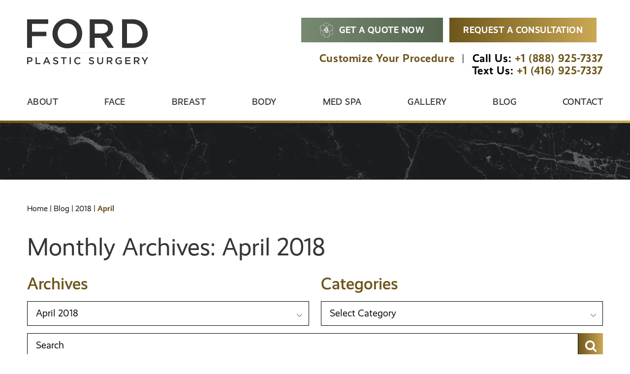

--- FILE ---
content_type: text/html; charset=UTF-8
request_url: https://www.fordplasticsurgery.com/blog/2018/04/
body_size: 41674
content:
<!DOCTYPE html>
<html dir="ltr" lang="en-US">

<head>	
	
	
<!--###META CALLOUT###-->	
<link rel="shortcut icon" type="image/x-icon" href="https://www.fordplasticsurgery.com/favicon.ico" />
<meta charset="UTF-8" />
<meta name="format-detection" content="telephone=no" />
<meta name="viewport" content="width=device-width, initial-scale=1" />

	<style>img:is([sizes="auto" i], [sizes^="auto," i]) { contain-intrinsic-size: 3000px 1500px }</style>
	
		<!-- All in One SEO 4.7.9 - aioseo.com -->
		<title>Month: April 2018 – Ford Plastic Surgery</title>
	<meta name="robots" content="noindex, max-snippet:-1, max-image-preview:large, max-video-preview:-1" />
	<link rel="canonical" href="https://www.fordplasticsurgery.com/blog/2018/04/" />
	<meta name="generator" content="All in One SEO (AIOSEO) 4.7.9" />
		<script type="application/ld+json" class="aioseo-schema">
			{"@context":"https:\/\/schema.org","@graph":[{"@type":"BreadcrumbList","@id":"https:\/\/www.fordplasticsurgery.com\/blog\/2018\/04\/#breadcrumblist","itemListElement":[{"@type":"ListItem","@id":"https:\/\/www.fordplasticsurgery.com\/#listItem","position":1,"name":"Home","item":"https:\/\/www.fordplasticsurgery.com\/","nextItem":{"@type":"ListItem","@id":"https:\/\/www.fordplasticsurgery.com\/blog\/2018\/#listItem","name":"2018"}},{"@type":"ListItem","@id":"https:\/\/www.fordplasticsurgery.com\/blog\/2018\/#listItem","position":2,"name":"2018","item":"https:\/\/www.fordplasticsurgery.com\/blog\/2018\/","nextItem":{"@type":"ListItem","@id":"https:\/\/www.fordplasticsurgery.com\/blog\/2018\/04\/#listItem","name":"April, 2018"},"previousItem":{"@type":"ListItem","@id":"https:\/\/www.fordplasticsurgery.com\/#listItem","name":"Home"}},{"@type":"ListItem","@id":"https:\/\/www.fordplasticsurgery.com\/blog\/2018\/04\/#listItem","position":3,"name":"April, 2018","previousItem":{"@type":"ListItem","@id":"https:\/\/www.fordplasticsurgery.com\/blog\/2018\/#listItem","name":"2018"}}]},{"@type":"CollectionPage","@id":"https:\/\/www.fordplasticsurgery.com\/blog\/2018\/04\/#collectionpage","url":"https:\/\/www.fordplasticsurgery.com\/blog\/2018\/04\/","name":"Month: April 2018 \u2013 Ford Plastic Surgery","inLanguage":"en-US","isPartOf":{"@id":"https:\/\/www.fordplasticsurgery.com\/#website"},"breadcrumb":{"@id":"https:\/\/www.fordplasticsurgery.com\/blog\/2018\/04\/#breadcrumblist"}},{"@type":"Organization","@id":"https:\/\/www.fordplasticsurgery.com\/#organization","name":"Ford Plastic Surgery","url":"https:\/\/www.fordplasticsurgery.com\/"},{"@type":"WebSite","@id":"https:\/\/www.fordplasticsurgery.com\/#website","url":"https:\/\/www.fordplasticsurgery.com\/","name":"Ford Plastic Surgery","inLanguage":"en-US","publisher":{"@id":"https:\/\/www.fordplasticsurgery.com\/#organization"}}]}
		</script>
		<!-- All in One SEO -->

<style id="banners">@media only screen and (max-width: 767px) {
    .backpage-banner {
        --auto-banner: url(https://www.fordplasticsurgery.com/content/themes/etna-interactive-site/images/backpage-banner.webp);
    }
    html.no-webp .backpage-banner {
        background-image: url(https://www.fordplasticsurgery.com/content/themes/etna-interactive-site/images/backpage-banner.jpg);
    }
}
@media only screen and (min-width: 768px) {
    .backpage-banner {
        --auto-banner: url(https://www.fordplasticsurgery.com/content/themes/etna-interactive-site/images/backpage-banner.webp);
    }
    html.no-webp .backpage-banner {
        background-image: url(https://www.fordplasticsurgery.com/content/themes/etna-interactive-site/images/backpage-banner.jpg);
    }
}
</style><link rel='dns-prefetch' href='//cdn.etnainteractive.com' />
<link rel="preload" href="https://www.fordplasticsurgery.com/content/themes/etna-interactive-site/images/backpage-banner.webp" as="image" media="(max-width: 767px)"><link rel='stylesheet' id='wp-block-library-css' href='https://www.fordplasticsurgery.com/wordpress/wp-includes/css/dist/block-library/style.min.css?ver=6.7.1' type='text/css' media='all' />
<style id='classic-theme-styles-inline-css' type='text/css'>
/*! This file is auto-generated */
.wp-block-button__link{color:#fff;background-color:#32373c;border-radius:9999px;box-shadow:none;text-decoration:none;padding:calc(.667em + 2px) calc(1.333em + 2px);font-size:1.125em}.wp-block-file__button{background:#32373c;color:#fff;text-decoration:none}
</style>
<style id="main-inline-critical-css">@charset "UTF-8";
@import url(https://p.typekit.net/p.css?s=1&k=emt4htf&ht=tk&f=14541.14549.43817.43818.43821.43822.43823.43824.43825.43826&a=583606&app=typekit&e=css);*{box-sizing:border-box;margin:0;border:none;padding:0;-webkit-tap-highlight-color:transparent;-webkit-tap-highlight-color:transparent}* :hover{-webkit-tap-highlight-color:transparent;-webkit-tap-highlight-color:transparent}.wf-loading [class^=fa-],[class*=" fa-"]{visibility:hidden;line-height:1;display:inline-block}.wf-active [class^=fa-],[class*=" fa-"]{visibility:visible}.wf-loading main h1,.wf-loading main h2,.wf-loading main h3{opacity:0}.eii-mobile-trigger{height:1px;width:100%;display:block}body,html{width:100%}img{image-rendering:-moz-crisp-edges;image-rendering:-o-crisp-edges;image-rendering:-webkit-optimize-contrast;-ms-interpolation-mode:nearest-neighbor;height:auto;max-width:100%}html{line-height:1.15;-webkit-text-size-adjust:100%}body{margin:0}main{display:block}h1{font-size:2em;margin:.67em 0}hr{box-sizing:content-box;height:0;overflow:visible}pre{font-family:monospace,monospace;font-size:1em}a{background-color:transparent}abbr[title]{border-bottom:none;text-decoration:underline;-webkit-text-decoration:underline dotted;text-decoration:underline dotted}b,strong{font-weight:bolder}code,kbd,samp{font-family:monospace,monospace;font-size:1em}small{font-size:80%}sub,sup{font-size:75%;line-height:0;position:relative;vertical-align:baseline}sub{bottom:-.25em}sup{top:-.5em}img{border-style:none}button,input,optgroup,select,textarea{font-family:inherit;font-size:100%;line-height:1.15;margin:0}button,input{overflow:visible}button,select{text-transform:none}[type=button],[type=reset],[type=submit],button{-webkit-appearance:button}[type=button]::-moz-focus-inner,[type=reset]::-moz-focus-inner,[type=submit]::-moz-focus-inner,button::-moz-focus-inner{border-style:none;padding:0}[type=button]:-moz-focusring,[type=reset]:-moz-focusring,[type=submit]:-moz-focusring,button:-moz-focusring{outline:1px dotted ButtonText}fieldset{padding:.35em .75em .625em}legend{box-sizing:border-box;color:inherit;display:table;max-width:100%;padding:0;white-space:normal}progress{vertical-align:baseline}textarea{overflow:auto}[type=checkbox],[type=radio]{box-sizing:border-box;padding:0}[type=number]::-webkit-inner-spin-button,[type=number]::-webkit-outer-spin-button{height:auto}[type=search]{-webkit-appearance:textfield;outline-offset:-2px}[type=search]::-webkit-search-decoration{-webkit-appearance:none}::-webkit-file-upload-button{-webkit-appearance:button;font:inherit}details{display:block}summary{display:list-item}template{display:none}[hidden]{display:none}.eii-grid{display:grid;grid-template-columns:repeat(12,minmax(0,1fr))}.eii-gutter{padding-left:10px;padding-right:10px}.eii-col{grid-column:auto/span 12}.eii-col-small-1{grid-column:auto/span 1}.eii-col-small-2{grid-column:auto/span 2}.eii-col-small-3{grid-column:auto/span 3}.eii-col-small-4{grid-column:auto/span 4}.eii-col-small-5{grid-column:auto/span 5}.eii-col-small-6{grid-column:auto/span 6}.eii-col-small-7{grid-column:auto/span 7}.eii-col-small-8{grid-column:auto/span 8}.eii-col-small-9{grid-column:auto/span 9}.eii-col-small-10{grid-column:auto/span 10}.eii-col-small-11{grid-column:auto/span 11}.eii-col-small-12{grid-column:auto/span 12}.eii-col-offset-small-0{grid-column-start:1}.eii-col-offset-small-1{grid-column-start:2}.eii-col-offset-small-2{grid-column-start:3}.eii-col-offset-small-3{grid-column-start:4}body.page-template-popup-layout{overflow:auto;-webkit-overflow-scrolling:touch}
@font-face{font-family:open-sans;src:local("open-sans"),url(https://use.typekit.net/af/8939f9/00000000000000007735a061/30/l?primer=7cdcb44be4a7db8877ffa5c0007b8dd865b3bbc383831fe2ea177f62257a9191&fvd=n7&v=3) format("woff2"),url(https://use.typekit.net/af/8939f9/00000000000000007735a061/30/d?primer=7cdcb44be4a7db8877ffa5c0007b8dd865b3bbc383831fe2ea177f62257a9191&fvd=n7&v=3) format("woff"),url(https://use.typekit.net/af/8939f9/00000000000000007735a061/30/a?primer=7cdcb44be4a7db8877ffa5c0007b8dd865b3bbc383831fe2ea177f62257a9191&fvd=n7&v=3) format("opentype");font-display:auto;font-style:normal;font-weight:700}
@font-face{font-family:open-sans;src:local("open-sans"),url(https://use.typekit.net/af/8c3639/00000000000000007735a07c/30/l?subset_id=2&fvd=n6&v=3) format("woff2"),url(https://use.typekit.net/af/8c3639/00000000000000007735a07c/30/d?subset_id=2&fvd=n6&v=3) format("woff"),url(https://use.typekit.net/af/8c3639/00000000000000007735a07c/30/a?subset_id=2&fvd=n6&v=3) format("opentype");font-display:auto;font-style:normal;font-weight:600}
@font-face{font-family:realist;src:local("realist"),url(https://use.typekit.net/af/4d2d3a/00000000000000007735ca56/30/l?primer=f592e0a4b9356877842506ce344308576437e4f677d7c9b78ca2162e6cad991a&fvd=n2&v=3) format("woff2"),url(https://use.typekit.net/af/4d2d3a/00000000000000007735ca56/30/d?primer=f592e0a4b9356877842506ce344308576437e4f677d7c9b78ca2162e6cad991a&fvd=n2&v=3) format("woff"),url(https://use.typekit.net/af/4d2d3a/00000000000000007735ca56/30/a?primer=f592e0a4b9356877842506ce344308576437e4f677d7c9b78ca2162e6cad991a&fvd=n2&v=3) format("opentype");font-display:swap;font-style:normal;font-weight:200}
@font-face{font-family:realist;src:local("realist"),url(https://use.typekit.net/af/39cd86/00000000000000007735ca5a/30/l?primer=f592e0a4b9356877842506ce344308576437e4f677d7c9b78ca2162e6cad991a&fvd=i2&v=3) format("woff2"),url(https://use.typekit.net/af/39cd86/00000000000000007735ca5a/30/d?primer=f592e0a4b9356877842506ce344308576437e4f677d7c9b78ca2162e6cad991a&fvd=i2&v=3) format("woff"),url(https://use.typekit.net/af/39cd86/00000000000000007735ca5a/30/a?primer=f592e0a4b9356877842506ce344308576437e4f677d7c9b78ca2162e6cad991a&fvd=i2&v=3) format("opentype");font-display:swap;font-style:italic;font-weight:200}
@font-face{font-family:realist;src:local("realist"),url(https://use.typekit.net/af/452920/00000000000000007735ca62/30/l?primer=f592e0a4b9356877842506ce344308576437e4f677d7c9b78ca2162e6cad991a&fvd=n4&v=3) format("woff2"),url(https://use.typekit.net/af/452920/00000000000000007735ca62/30/d?primer=f592e0a4b9356877842506ce344308576437e4f677d7c9b78ca2162e6cad991a&fvd=n4&v=3) format("woff"),url(https://use.typekit.net/af/452920/00000000000000007735ca62/30/a?primer=f592e0a4b9356877842506ce344308576437e4f677d7c9b78ca2162e6cad991a&fvd=n4&v=3) format("opentype");font-display:swap;font-style:normal;font-weight:400}
@font-face{font-family:realist;src:local("realist"),url(https://use.typekit.net/af/99d387/00000000000000007735ca66/30/l?primer=f592e0a4b9356877842506ce344308576437e4f677d7c9b78ca2162e6cad991a&fvd=i4&v=3) format("woff2"),url(https://use.typekit.net/af/99d387/00000000000000007735ca66/30/d?primer=f592e0a4b9356877842506ce344308576437e4f677d7c9b78ca2162e6cad991a&fvd=i4&v=3) format("woff"),url(https://use.typekit.net/af/99d387/00000000000000007735ca66/30/a?primer=f592e0a4b9356877842506ce344308576437e4f677d7c9b78ca2162e6cad991a&fvd=i4&v=3) format("opentype");font-display:swap;font-style:italic;font-weight:400}
@font-face{font-family:realist;src:local("realist"),url(https://use.typekit.net/af/a9d5ed/00000000000000007735ca68/30/l?primer=f592e0a4b9356877842506ce344308576437e4f677d7c9b78ca2162e6cad991a&fvd=n6&v=3) format("woff2"),url(https://use.typekit.net/af/a9d5ed/00000000000000007735ca68/30/d?primer=f592e0a4b9356877842506ce344308576437e4f677d7c9b78ca2162e6cad991a&fvd=n6&v=3) format("woff"),url(https://use.typekit.net/af/a9d5ed/00000000000000007735ca68/30/a?primer=f592e0a4b9356877842506ce344308576437e4f677d7c9b78ca2162e6cad991a&fvd=n6&v=3) format("opentype");font-display:swap;font-style:normal;font-weight:600}
@font-face{font-family:realist;src:local("realist"),url(https://use.typekit.net/af/c2f922/00000000000000007735ca6e/30/l?primer=f592e0a4b9356877842506ce344308576437e4f677d7c9b78ca2162e6cad991a&fvd=i6&v=3) format("woff2"),url(https://use.typekit.net/af/c2f922/00000000000000007735ca6e/30/d?primer=f592e0a4b9356877842506ce344308576437e4f677d7c9b78ca2162e6cad991a&fvd=i6&v=3) format("woff"),url(https://use.typekit.net/af/c2f922/00000000000000007735ca6e/30/a?primer=f592e0a4b9356877842506ce344308576437e4f677d7c9b78ca2162e6cad991a&fvd=i6&v=3) format("opentype");font-display:swap;font-style:italic;font-weight:600}
@font-face{font-family:realist;src:local("realist"),url(https://use.typekit.net/af/95c264/00000000000000007735ca71/30/l?primer=f592e0a4b9356877842506ce344308576437e4f677d7c9b78ca2162e6cad991a&fvd=n7&v=3) format("woff2"),url(https://use.typekit.net/af/95c264/00000000000000007735ca71/30/d?primer=f592e0a4b9356877842506ce344308576437e4f677d7c9b78ca2162e6cad991a&fvd=n7&v=3) format("woff"),url(https://use.typekit.net/af/95c264/00000000000000007735ca71/30/a?primer=f592e0a4b9356877842506ce344308576437e4f677d7c9b78ca2162e6cad991a&fvd=n7&v=3) format("opentype");font-display:swap;font-style:normal;font-weight:700}
@font-face{font-family:realist;src:local("realist"),url(https://use.typekit.net/af/da37fe/00000000000000007735ca74/30/l?primer=f592e0a4b9356877842506ce344308576437e4f677d7c9b78ca2162e6cad991a&fvd=i7&v=3) format("woff2"),url(https://use.typekit.net/af/da37fe/00000000000000007735ca74/30/d?primer=f592e0a4b9356877842506ce344308576437e4f677d7c9b78ca2162e6cad991a&fvd=i7&v=3) format("woff"),url(https://use.typekit.net/af/da37fe/00000000000000007735ca74/30/a?primer=f592e0a4b9356877842506ce344308576437e4f677d7c9b78ca2162e6cad991a&fvd=i7&v=3) format("opentype");font-display:swap;font-style:italic;font-weight:700}.tk-open-sans{font-family:open-sans,sans-serif}.tk-realist{font-family:realist,sans-serif}.eii-appearance-none{-webkit-appearance:none;-moz-appearance:none;-ms-appearance:none}.eii-font-smoothing{-webkit-font-smoothing:antialiased;-moz-osx-font-smoothing:grayscale}*,body{color:inherit;font-family:realist,sans-serif;font-feature-settings:"lnum";-webkit-font-smoothing:antialiased}p{color:#363636;font-size:1rem;font-family:realist,sans-serif;line-height:1.5;margin:0 0 1.25rem;letter-spacing:.025em}p:last-child{margin-bottom:0}a{color:#6d561b;font-weight:700;text-decoration:none;font-family:inherit;font-size:inherit;transition:color .4s;word-break:break-word}a:visited{color:#778971}a:hover{color:#ac872b;cursor:pointer}a svg path{fill:#6d561b;transition:fill .4s}a:hover svg path{fill:#ac872b}main ul{list-style-type:none}main ol,main ul{margin:0 0 20px 28px}main ol li,main ul li{font-size:1rem;margin-bottom:20px;position:relative;line-height:1.5}main ol li ol,main ol li>ul,main ul li ol,main ul li>ul{margin-top:20px}main ul li{padding-left:10px}main ul li::marker{color:#556550;content:"●";font-size:1.125rem}h1{color:#363636;font-family:realist,sans-serif;font-weight:400;font-size:2.625rem;line-height:1.09;margin:0 0 .9375rem;text-transform:capitalize}h1 a{font-weight:inherit}h2{color:#6d561b;font-family:realist,sans-serif;font-weight:600;font-size:1.75rem;line-height:1.21;margin:2.1875rem 0 .625rem;text-transform:capitalize}h2 a{font-weight:inherit}h3{color:#556550;font-family:realist,sans-serif;font-weight:600;font-size:1.25rem;line-height:1.3;margin:0 0 .625rem;text-transform:capitalize}h3 a{font-weight:inherit}h4{color:#363636;font-family:realist,sans-serif;font-weight:700;font-size:1rem;line-height:1.25;margin:0 0 .625rem;text-transform:uppercase}h4 a{font-weight:inherit}a span.link-arrow{color:inherit;white-space:nowrap}a span.link-arrow-left::before,a span.link-arrow::after{color:inherit;position:relative;display:inline}a span.link-arrow::after{content:" →";left:0;transition:left .4s}a span.link-arrow-left::before{content:"← ";right:0;transition:right .4s}a:hover span.link-arrow::after{left:3px}a:hover span.link-arrow-left::before{right:3px}hr{border-bottom:2px solid rgba(153,148,140,.49);width:100%;margin:26px 0 29px;font-weight:400}blockquote.wp-block-quote{clear:both;width:100%;text-align:center;margin:30px 0 46px;padding:40px 11px;border-top:2px solid #707070;border-bottom:2px solid #707070}blockquote.wp-block-quote cite,blockquote.wp-block-quote p{font-size:1.625rem;line-height:1.3;margin-bottom:0}blockquote.wp-block-quote p::before{content:open-quote}blockquote.wp-block-quote p::after{content:close-quote}blockquote.wp-block-quote cite{font-style:normal;font-weight:700;color:#556550;text-transform:capitalize}blockquote.wp-block-quote cite::before{content:"- ";color:#363636;font-weight:400}html{-moz-osx-font-smoothing:grayscale;-webkit-font-smoothing:antialiased;font-smoothing:antialiased;font-weight:400}#eiiMenuNav,#eiiPage{overflow:visible!important}body:not(.menu-open) #eiiMenu{display:none}.disclaimer.photo{position:absolute;font-size:10px;font-weight:200;color:#fff;line-height:10px}span.nowrap{white-space:nowrap}.gradient-border{height:5px;background-image:linear-gradient(to right,#6d561b,#caa855)}.baShowcase-mount,.feature{margin:40px 0}.eii-content-after{display:flex;flex-direction:row;justify-content:space-between;align-items:center;margin:35px 0 0}.eii-content-after a.top{display:none;font-weight:400}.eii-content-after a.top svg{width:10px}html{scroll-padding-top:100px}.paragraph-margin{margin:0 0 1.25rem}.eii-block-image{display:block!important;width:100%;text-align:center}.eii-content-container{margin-top:25px;margin-bottom:25px}#eiiSocialShare li::marker{display:none;content:""}body.search-results .article-wrapper{padding:20px 0 0}body.search-results .article-wrapper h2{margin-top:0}article.shortcode{display:flex;flex-direction:column;margin:50px 0}.eii-grid-gap{grid-column-gap:28px}.button.primary,.eii-btn,.eii-btn.primary,button:not(.ub-emb-close):not(.carousel-btn){cursor:pointer;padding:13px 28px;text-align:center;width:100%;display:inline-flex;flex-direction:row;justify-content:center;align-items:center;text-decoration:none;min-height:50px;text-transform:uppercase;letter-spacing:.025em;font-family:realist,sans-serif;font-weight:700;background-image:linear-gradient(to right,#6d561b,#caa855)!important;background-size:100%;position:relative;z-index:1;border:none;color:#fff}.button.primary::after,.eii-btn.primary::after,.eii-btn::after,button:not(.ub-emb-close):not(.carousel-btn)::after{position:absolute;background-image:linear-gradient(to right,#caa855,#6d561b)!important;content:"";display:block;height:100%;width:100%;top:0;left:0;opacity:0;z-index:-1;transition:opacity .5s ease;pointer-events:none}.button.primary:hover::after,.eii-btn.primary:hover::after,.eii-btn:hover::after,button:not(.ub-emb-close):not(.carousel-btn):hover::after{opacity:1}.button.primary:not(.next):not(.prev):active,.button.primary:not(.next):not(.prev):focus,.button.primary:not(.next):not(.prev):hover,.eii-btn.primary:not(.next):not(.prev):active,.eii-btn.primary:not(.next):not(.prev):focus,.eii-btn.primary:not(.next):not(.prev):hover,.eii-btn:not(.next):not(.prev):active,.eii-btn:not(.next):not(.prev):focus,.eii-btn:not(.next):not(.prev):hover,button:not(.ub-emb-close):not(.carousel-btn):not(.next):not(.prev):active,button:not(.ub-emb-close):not(.carousel-btn):not(.next):not(.prev):focus,button:not(.ub-emb-close):not(.carousel-btn):not(.next):not(.prev):hover{border:none}.button.primary.wide,.eii-btn.primary.wide,.eii-btn.wide,button:not(.ub-emb-close):not(.carousel-btn).wide{width:100%!important}.eii-btn.secondary,button.secondary{cursor:pointer;padding:13px 28px;text-align:center;width:100%;display:inline-flex;flex-direction:row;justify-content:center;align-items:center;text-decoration:none;min-height:50px;text-transform:uppercase;letter-spacing:.025em;font-family:realist,sans-serif;font-weight:700;background-image:linear-gradient(to right,#778971,#556550)!important;background-size:100%;position:relative;z-index:1;border:none;color:#fff}.eii-btn.secondary::after,button.secondary::after{position:absolute;background-image:linear-gradient(to right,#556550,#778971)!important;content:"";display:block;height:100%;width:100%;top:0;left:0;opacity:0;z-index:-1;transition:opacity .5s ease;pointer-events:none}.eii-btn.secondary:hover::after,button.secondary:hover::after{opacity:1}.eii-btn.secondary:active,.eii-btn.secondary:focus,.eii-btn.secondary:hover,button.secondary:active,button.secondary:focus,button.secondary:hover{border:none}.single-post .submit{cursor:pointer;padding:13px 28px;text-align:center;width:100%;display:inline-flex;flex-direction:row;justify-content:center;align-items:center;text-decoration:none;min-height:50px;text-transform:uppercase;letter-spacing:.025em;font-family:realist,sans-serif;font-weight:700;background-image:linear-gradient(to right,#778971,#556550)!important;background-size:100%;position:relative;z-index:1;border:none;color:#fff}.single-post .submit::after{position:absolute;background-image:linear-gradient(to right,#556550,#778971)!important;content:"";display:block;height:100%;width:100%;top:0;left:0;opacity:0;z-index:-1;transition:opacity .5s ease;pointer-events:none}.single-post .submit:hover::after{opacity:1}.single-post .submit:active,.single-post .submit:focus,.single-post .submit:hover{border:none}.button.condensed,.eii-btn.condensed{padding:13px;font-size:1rem}input.spam,input[type=hidden]{display:none}input[type=checkbox],input[type=email],input[type=password],input[type=radio],input[type=tel],input[type=text],select,textarea{-webkit-appearance:none!important;-moz-appearance:none!important;appearance:none!important;border:1px solid #000!important}input[type=email],input[type=password],input[type=tel],input[type=text],select,textarea{min-height:50px;line-height:3rem;margin:0 0 .9375rem;padding:0 17px;width:100%;border-radius:0}input[type=email]::-moz-placeholder,input[type=password]::-moz-placeholder,input[type=tel]::-moz-placeholder,input[type=text]::-moz-placeholder,select::-moz-placeholder,textarea::-moz-placeholder{font-family:realist,sans-serif;font-size:1rem;opacity:1}input[type=email]:-ms-input-placeholder,input[type=password]:-ms-input-placeholder,input[type=tel]:-ms-input-placeholder,input[type=text]:-ms-input-placeholder,select:-ms-input-placeholder,textarea:-ms-input-placeholder{font-family:realist,sans-serif;font-size:1rem;opacity:1}input[type=email],input[type=email]::placeholder,input[type=password],input[type=password]::placeholder,input[type=tel],input[type=tel]::placeholder,input[type=text],input[type=text]::placeholder,select,select::placeholder,textarea,textarea::placeholder{font-family:realist,sans-serif;font-size:1rem;opacity:1}textarea{min-height:11.25rem;resize:none}select{background-position:right 13px top 25px}form .eii-grid{grid-column-gap:28px}form .category-filter,form .checkboxes,form .radios{margin-bottom:15px}form .category-filter .radio-group,form .category-filter p,form .checkboxes .radio-group,form .checkboxes p,form .radios .radio-group,form .radios p{margin:0;display:flex;flex-direction:row;align-items:center;justify-content:flex-start}form .category-filter input[type=checkbox],form .category-filter input[type=radio],form .checkboxes input[type=checkbox],form .checkboxes input[type=radio],form .radios input[type=checkbox],form .radios input[type=radio]{height:18px!important;width:18px!important;margin:0 12px 0 0!important}form .category-filter .radio-group,form .radios .radio-group{margin-bottom:10px}form .category-filter input[type=radio],form .radios input[type=radio]{border-radius:50%!important;background-repeat:no-repeat!important;background-size:78%!important;background-position:50% 56%!important}form .termsConditions{display:block;height:0;overflow:hidden;opacity:0;margin-top:8px;line-height:1.4}form .termsConditions.open{height:auto;opacity:1}form .buttonContainer{width:100%}form .buttonContainer button{width:100%;margin:0 0 14px}form .google-notice{text-align:center;font-size:.75rem;font-weight:400;font-style:italic;display:block}form .disclaimer{display:block;text-align:right;margin-bottom:11px;line-height:1;font-weight:400;font-size:.75rem;font-style:italic;color:#000}form .warning{margin-bottom:15px}table{border-collapse:collapse;margin:0 0 1.5625rem}table,table td{border:1px solid #626262}table th{border:1px solid #556550}table td,table th{padding:20px}table thead{height:86px}table thead tr th{font-size:1.75rem;font-weight:600}table thead tr th small{margin-top:8px;display:block;font-size:.4375rem;font-style:italic}table tbody h3{font-size:1.75rem;font-weight:600;color:#6d561b;margin:0}.green-background-link table thead a{text-decoration:underline;color:#fff}.green-background-link table thead a:hover{color:#ac872b}body.eii-blog #eiiPage .eii-pagination,body.page #eiiPage .eii-pagination,body.search #eiiPage .eii-pagination{text-align:center}body.eii-blog #eiiPage .eii-pagination .page-numbers,body.page #eiiPage .eii-pagination .page-numbers,body.search #eiiPage .eii-pagination .page-numbers{min-width:50px;display:inline-block;border-radius:0;border:none}body.eii-blog #eiiPage .eii-pagination .page-numbers:not(.dots),body.page #eiiPage .eii-pagination .page-numbers:not(.dots),body.search #eiiPage .eii-pagination .page-numbers:not(.dots){cursor:pointer;padding:13px 28px;text-align:center;width:100%;display:inline-flex;flex-direction:row;justify-content:center;align-items:center;text-decoration:none;min-height:50px;text-transform:uppercase;letter-spacing:.025em;font-family:realist,sans-serif;font-weight:700;background-image:linear-gradient(to right,#778971,#556550)!important;background-size:100%;position:relative;z-index:1;border:none;color:#fff;padding:13px;width:auto!important}body.eii-blog #eiiPage .eii-pagination .page-numbers:not(.dots)::after,body.page #eiiPage .eii-pagination .page-numbers:not(.dots)::after,body.search #eiiPage .eii-pagination .page-numbers:not(.dots)::after{position:absolute;background-image:linear-gradient(to right,#556550,#778971)!important;content:"";display:block;height:100%;width:100%;top:0;left:0;opacity:0;z-index:-1;transition:opacity .5s ease;pointer-events:none}body.eii-blog #eiiPage .eii-pagination .page-numbers:not(.dots):hover::after,body.page #eiiPage .eii-pagination .page-numbers:not(.dots):hover::after,body.search #eiiPage .eii-pagination .page-numbers:not(.dots):hover::after{opacity:1}body.eii-blog #eiiPage .eii-pagination .page-numbers:not(.dots):active,body.eii-blog #eiiPage .eii-pagination .page-numbers:not(.dots):focus,body.eii-blog #eiiPage .eii-pagination .page-numbers:not(.dots):hover,body.page #eiiPage .eii-pagination .page-numbers:not(.dots):active,body.page #eiiPage .eii-pagination .page-numbers:not(.dots):focus,body.page #eiiPage .eii-pagination .page-numbers:not(.dots):hover,body.search #eiiPage .eii-pagination .page-numbers:not(.dots):active,body.search #eiiPage .eii-pagination .page-numbers:not(.dots):focus,body.search #eiiPage .eii-pagination .page-numbers:not(.dots):hover{border:none}body.eii-blog #eiiPage .eii-pagination .page-numbers.current,body.page #eiiPage .eii-pagination .page-numbers.current,body.search #eiiPage .eii-pagination .page-numbers.current{cursor:auto;pointer-events:none;background:#99948c}body.eii-blog #eiiPage .eii-pagination .page-numbers.current::after,body.page #eiiPage .eii-pagination .page-numbers.current::after,body.search #eiiPage .eii-pagination .page-numbers.current::after{background:#99948c}body.eii-blog #eiiPage .eii-pagination .page-numbers.next::before,body.page #eiiPage .eii-pagination .page-numbers.next::before,body.search #eiiPage .eii-pagination .page-numbers.next::before{position:absolute;background-image:linear-gradient(to right,#556550,#778971)!important;content:"";display:block;height:100%;width:100%;top:0;left:0;opacity:0;z-index:-1;transition:opacity .5s ease;pointer-events:none}body.eii-blog #eiiPage .eii-pagination .page-numbers.next::after,body.page #eiiPage .eii-pagination .page-numbers.next::after,body.search #eiiPage .eii-pagination .page-numbers.next::after{content:"→";opacity:1;position:unset;width:unset;background-image:none!important}body.eii-blog #eiiPage .eii-pagination .page-numbers.next:hover::before,body.page #eiiPage .eii-pagination .page-numbers.next:hover::before,body.search #eiiPage .eii-pagination .page-numbers.next:hover::before{opacity:1}body.eii-blog #eiiPage .eii-pagination .page-numbers.prev::before,body.page #eiiPage .eii-pagination .page-numbers.prev::before,body.search #eiiPage .eii-pagination .page-numbers.prev::before{content:"←"}.faqs h2{font-size:1.875rem;line-height:2.375rem;margin-bottom:0}.faqs .lightweight-accordion:last-of-type{border-bottom:none}details summary::-webkit-details-marker{display:none}div.lightweight-accordion{border-bottom:1px solid rgba(153,148,140,.49)}div.lightweight-accordion .lightweight-accordion-title{background:0 0;padding:2.1875rem 3.4375rem 2.1875rem 0;position:relative}div.lightweight-accordion .lightweight-accordion-title::marker{content:none}div.lightweight-accordion .lightweight-accordion-title:after{content:"";background-image:url("data:image/svg+xml;charset=UTF-8,%3Csvg xmlns='http://www.w3.org/2000/svg' width='23' height='23' viewBox='0 0 23 23'%3E%3Cpath d='M5901.5,6850a11.5,11.5,0,1,1,8.132-3.369A11.422,11.422,0,0,1,5901.5,6850Zm0-10.793h0l4.595,4.594.707-.707-4.6-4.6,4.6-4.6-.707-.707-4.6,4.6-4.6-4.6-.707.707,4.6,4.6-4.6,4.6.707.707,4.6-4.594Z' transform='translate(-5890 -6827)' fill='%23caa855'/%3E%3C/svg%3E");width:1.4375rem;height:1.4375rem;background-size:contain;background-repeat:no-repeat;background-position:right;position:absolute;right:0;top:2.375rem;transition:all .4s ease;transform:rotate(45deg)}div.lightweight-accordion .lightweight-accordion-title h3{color:#556550;font-family:realist,sans-serif;font-weight:600;font-size:1.25rem;line-height:1.3;margin:0 0 .625rem;text-transform:capitalize}div.lightweight-accordion .lightweight-accordion-title span{color:#556550;font-family:realist,sans-serif;font-weight:600;font-size:1.25rem;line-height:1.3;margin:0 0 .625rem;text-transform:capitalize;margin-top:0}div.lightweight-accordion .lightweight-accordion-body{padding:0 0 1.875rem}div.lightweight-accordion details[open] .lightweight-accordion-title{padding-bottom:1.5625rem}div.lightweight-accordion details[open] .lightweight-accordion-title:after{transform:rotate(90deg);background-position:center}
@media (min-width:320px)and (max-width:532px){.eii-hide-for-small{display:none}.eii-hide-for-small{display:none!important}}
@media (min-width:533px){.eii-gutter{padding-left:15px;padding-right:15px}.eii-col-medium-1{grid-column:auto/span 1}.eii-col-medium-2{grid-column:auto/span 2}.eii-col-medium-3{grid-column:auto/span 3}.eii-col-medium-4{grid-column:auto/span 4}.eii-col-medium-5{grid-column:auto/span 5}.eii-col-medium-6{grid-column:auto/span 6}.eii-col-medium-7{grid-column:auto/span 7}.eii-col-medium-8{grid-column:auto/span 8}.eii-col-medium-9{grid-column:auto/span 9}.eii-col-medium-10{grid-column:auto/span 10}.eii-col-medium-11{grid-column:auto/span 11}.eii-col-medium-12{grid-column:auto/span 12}.eii-col-offset-medium-0{grid-column-start:1}.eii-col-offset-medium-1{grid-column-start:2}.eii-col-offset-medium-2{grid-column-start:3}.eii-col-offset-medium-3{grid-column-start:4}}
@media (min-width:533px)and (max-width:767px){.eii-hide-for-medium{display:none}.eii-hide-for-medium{display:none!important}}
@media (min-width:768px){.eii-hide-for-large{display:none}.eii-container{max-width:1200px;margin:0 auto}.eii-gutter{padding-left:15px;padding-right:15px}.eii-col-large-1{grid-column:auto/span 1}.eii-col-large-2{grid-column:auto/span 2}.eii-col-large-3{grid-column:auto/span 3}.eii-col-large-4{grid-column:auto/span 4}.eii-col-large-5{grid-column:auto/span 5}.eii-col-large-6{grid-column:auto/span 6}.eii-col-large-7{grid-column:auto/span 7}.eii-col-large-8{grid-column:auto/span 8}.eii-col-large-9{grid-column:auto/span 9}.eii-col-large-10{grid-column:auto/span 10}.eii-col-large-11{grid-column:auto/span 11}.eii-col-large-12{grid-column:auto/span 12}.eii-col-offset-large-0{grid-column-start:1}.eii-col-offset-large-1{grid-column-start:2}.eii-col-offset-large-2{grid-column-start:3}.eii-col-offset-large-3{grid-column-start:4}p{margin:0 0 1.5625rem;font-size:1.25rem;line-height:1.7;letter-spacing:0}main ol,main ul{margin:0 0 30px 54px}main ol li,main ul li{font-size:1.25rem;line-height:1.7}main ul li::marker{font-size:1.5rem}h1{font-size:3.125rem;line-height:1.12;margin:0 0 1.5625rem}h2{font-size:2.125rem;line-height:1.22;margin:2.8125rem 0 .9375rem}h3{font-size:1.75rem;line-height:1.42;margin:0 0 .9375rem;letter-spacing:.01em}h4{font-size:1.25rem;line-height:1.7;margin:0 0 .9375rem}hr{margin:50px 0 45px}blockquote.wp-block-quote{margin:50px 0;padding:38px 28px}blockquote.wp-block-quote cite,blockquote.wp-block-quote p{font-size:2.125rem}.feature{margin:50px 0}.eii-content-after a.top{display:block}.eii-content-after{margin:85px 0 0}.paragraph-margin{margin:0 0 1.5625rem}.eii-hide-for-large{display:none!important}.eii-content-container{margin-top:50px;margin-bottom:85px}.button.primary,.eii-btn,.eii-btn.primary,button:not(.ub-emb-close):not(.carousel-btn){width:auto;font-size:1.25rem}.eii-btn.secondary,button.secondary{width:auto;font-size:1.25rem}.single-post .submit{width:auto;font-size:1.25rem}input[type=email]::-moz-placeholder,input[type=password]::-moz-placeholder,input[type=tel]::-moz-placeholder,input[type=text]::-moz-placeholder,select::-moz-placeholder,textarea::-moz-placeholder{font-size:1.25rem}input[type=email]:-ms-input-placeholder,input[type=password]:-ms-input-placeholder,input[type=tel]:-ms-input-placeholder,input[type=text]:-ms-input-placeholder,select:-ms-input-placeholder,textarea:-ms-input-placeholder{font-size:1.25rem}input[type=email],input[type=email]::placeholder,input[type=password],input[type=password]::placeholder,input[type=tel],input[type=tel]::placeholder,input[type=text],input[type=text]::placeholder,select,select::placeholder,textarea,textarea::placeholder{font-size:1.25rem}form .category-filter .radio-group label,form .category-filter p label,form .checkboxes .radio-group label,form .checkboxes p label,form .radios .radio-group label,form .radios p label{font-size:1.25rem!important}table td,table th{padding:20px 30px}table thead tr th{font-size:2.25rem}table thead tr th small{margin-top:4px;font-size:.5625rem}table tbody{font-size:1.25rem}table tbody h3{font-size:2.25rem}body.eii-blog #eiiPage .eii-pagination .page-numbers:not(.dots),body.page #eiiPage .eii-pagination .page-numbers:not(.dots),body.search #eiiPage .eii-pagination .page-numbers:not(.dots){width:auto;font-size:1.25rem}.faqs h2{font-size:3.125rem;line-height:3.625rem}div.lightweight-accordion .lightweight-accordion-title h3{font-size:1.75rem;line-height:1.42;margin:0 0 .9375rem;letter-spacing:.01em}div.lightweight-accordion .lightweight-accordion-title span{font-size:1.75rem;line-height:1.42;margin:0 0 .9375rem;letter-spacing:.01em}}
@media only screen and (min-width:768px){.eii-mobile-trigger{display:none}html{scroll-padding-top:200px}}
@media (min-width:782px){.wp-block-columns:not(.is-not-stacked-on-mobile)>.wp-block-column:not(:first-child){margin-left:2em}}
@media (min-width:1024px){.faqs{margin-left:12.33%;margin-right:12.33%}.faqs h2{margin-bottom:1.875rem}}
@media (min-width:1280px){.eii-hide-for-xlarge{display:none}.eii-col-xlarge-1{grid-column:auto/span 1}.eii-col-xlarge-2{grid-column:auto/span 2}.eii-col-xlarge-3{grid-column:auto/span 3}.eii-col-xlarge-4{grid-column:auto/span 4}.eii-col-xlarge-5{grid-column:auto/span 5}.eii-col-xlarge-6{grid-column:auto/span 6}.eii-col-xlarge-7{grid-column:auto/span 7}.eii-col-xlarge-8{grid-column:auto/span 8}.eii-col-xlarge-9{grid-column:auto/span 9}.eii-col-xlarge-10{grid-column:auto/span 10}.eii-col-xlarge-11{grid-column:auto/span 11}.eii-col-xlarge-12{grid-column:auto/span 12}.eii-col-offset-xlarge-0{grid-column-start:1}.eii-col-offset-xlarge-1{grid-column-start:2}.eii-col-offset-xlarge-2{grid-column-start:3}.eii-col-offset-xlarge-3{grid-column-start:4}}
@media (max-width:1279px){.eii-block-image-large{display:block!important;width:100%;text-align:center}}
@media (max-width:767px){.eii-show-for-large{display:none!important}.eii-block-image-medium{display:block!important;width:100%;text-align:center}}
@media (max-width:532px){.eii-show-for-medium{display:none!important}.eii-block-image-small{display:block!important;width:100%;text-align:center}body.eii-blog #eiiPage .eii-pagination .page-numbers,body.page #eiiPage .eii-pagination .page-numbers,body.search #eiiPage .eii-pagination .page-numbers{margin-bottom:5px}}
@media screen{.print-media{display:none!important}} .modal__overlay{position:fixed;top:0;left:0;right:0;bottom:0;background:rgba(0,0,0,.6);display:flex;justify-content:center;align-items:center;z-index:100000}.modal__container{background-color:#fff;position:relative;max-height:100vh;border-radius:4px;overflow-y:auto;box-sizing:border-box;z-index:100001}.modal__header{display:flex;flex-flow:row nowrap;justify-content:flex-end}.modal__title{margin-top:0;margin-bottom:0;font-weight:600;font-size:1.25rem;line-height:1.25;color:#00449e;box-sizing:border-box}.modal__close{background:0 0;border:0;margin:0;padding:.5rem;color:#000}.modal__header .modal__close:before{content:"✕"}.modal__content{overflow:hidden;padding:0}.modal__btn{font-size:.875rem;padding-left:1rem;padding-right:1rem;padding-top:.5rem;padding-bottom:.5rem;background-color:#e6e6e6;color:rgba(0,0,0,.8);border-radius:.25rem;border-style:none;border-width:0;cursor:pointer;-webkit-appearance:button;text-transform:none;overflow:visible;line-height:1.15;margin:0;will-change:transform;-moz-osx-font-smoothing:grayscale;-webkit-backface-visibility:hidden;backface-visibility:hidden;transform:translateZ(0);transition:transform .25s ease-out}.modal__btn:focus,.modal__btn:hover{transform:scale(1.05)}.modal__btn-primary{background-color:#00449e;color:#fff}.modal__iframe{padding:0;margin:0;border:0;outline:0;vertical-align:top;display:block;width:100%;height:100%}
@-webkit-keyframes mmfadeIn{from{opacity:0}to{opacity:1}}
@keyframes mmfadeIn{from{opacity:0}to{opacity:1}}
@-webkit-keyframes mmfadeOut{from{opacity:1}to{opacity:0}}
@keyframes mmfadeOut{from{opacity:1}to{opacity:0}}
@-webkit-keyframes mmslideIn{from{transform:translateY(15%)}to{transform:translateY(0)}}
@keyframes mmslideIn{from{transform:translateY(15%)}to{transform:translateY(0)}}
@-webkit-keyframes mmslideOut{from{transform:translateY(0)}to{transform:translateY(-10%)}}
@keyframes mmslideOut{from{transform:translateY(0)}to{transform:translateY(-10%)}}.micromodal-slide{display:none}.micromodal-slide.is-open{display:block}.micromodal-slide[aria-hidden=false] .modal__overlay{-webkit-animation:mmfadeIn .3s cubic-bezier(0,0,.2,1);animation:mmfadeIn .3s cubic-bezier(0,0,.2,1)}.micromodal-slide[aria-hidden=false] .modal__container{-webkit-animation:mmslideIn .3s cubic-bezier(0,0,.2,1);animation:mmslideIn .3s cubic-bezier(0,0,.2,1)}.micromodal-slide[aria-hidden=true] .modal__overlay{-webkit-animation:mmfadeOut .3s cubic-bezier(0,0,.2,1);animation:mmfadeOut .3s cubic-bezier(0,0,.2,1)}.micromodal-slide[aria-hidden=true] .modal__container{-webkit-animation:mmslideOut .3s cubic-bezier(0,0,.2,1);animation:mmslideOut .3s cubic-bezier(0,0,.2,1)}.micromodal-slide .modal__container,.micromodal-slide .modal__overlay{will-change:transform}body.modal-open{overflow:hidden}
@media (min-width:768px){.modal .modal__container{position:relative;overflow:unset;box-shadow:0 10px 25px rgba(0,0,0,.5)}.modal .modal__container header{padding:0}.modal .modal__container header .modal__close{transition:all .4s;-webkit-transition:all .4s;-moz-transition:all .4s;position:absolute;top:-18px;right:-18px;width:36px;height:36px;cursor:pointer;background:#000;color:#fff;border-radius:56%;z-index:10000000000}.modal .modal__container header .modal__close:hover{width:40px;height:40px}.modal .modal__content{overflow:auto;-webkit-overflow-scrolling:touch}.modal .modal__overlay{background:rgba(255,255,255,.6)}}
@media (max-width:1600px){.modal__container{height:80%}.modal__content{height:100%!important}} .thankYouMessage .etna-contact-form:before,.thankYouMessage .form-text{display:none}.termsConditions{display:none}.termsConditions.open{display:block}span.mobilePhone{display:none!important}.grecaptcha-badge{visibility:hidden} .hamburger{padding:0 0;display:inline-block;cursor:pointer;transition-property:opacity,filter;transition-duration:.15s;transition-timing-function:linear;font:inherit;color:inherit;text-transform:none;background-color:transparent;border:0;margin:0;overflow:visible;width:32px;height:19px;outline:0!important}.hamburger:hover{opacity:1}.hamburger-box{width:32px;height:19px;display:block;position:relative}.hamburger-inner{display:block;top:50%;margin-top:-1.5px}.hamburger-inner,.hamburger-inner::after,.hamburger-inner::before{width:32px;height:3px;background-color:#fff;border-radius:0;position:absolute;transition-property:transform;transition-duration:.4s;transition-timing-function:ease}.hamburger-inner::after,.hamburger-inner::before{content:"";display:block}.hamburger-inner::before{top:-8px}.hamburger-inner::after{bottom:-8px}.hamburger--spin .hamburger-inner{transition:transform .3s cubic-bezier(.55,.055,.675,.19),background-color .4s,width .4s,left .4s}.hamburger--spin .hamburger-inner::before{transition:top .1s .34s ease-in,opacity .1s ease-in,background-color .4s,width .4s}.hamburger--spin .hamburger-inner::after{transition:bottom .1s .34s ease-in,transform .3s cubic-bezier(.55,.055,.675,.19),background-color .4s,width .4s}.hamburger--spin.is-active .hamburger-inner{transform:rotate(225deg);transition:transform .3s cubic-bezier(.215,.61,.355,1) .14s,background-color .4s,width .4s,left .4s}.hamburger--spin.is-active .hamburger-inner::before{top:0;opacity:0;transition:top .1s ease-out,opacity .1s .14s ease-out,background-color .4s,width .4s}.hamburger--spin.is-active .hamburger-inner::after{bottom:0;transform:rotate(-90deg);transition:bottom .1s ease-out,transform .3s .14s cubic-bezier(.215,.61,.355,1),background-color .4s,width .4s}.expand{padding:0;display:inline-block;cursor:pointer;font:inherit;color:inherit;text-transform:none;background-color:transparent;border:0;margin:0;overflow:visible;width:10px;height:10px;outline:0!important}.expand-box{width:10px;height:10px;display:inline-block;position:relative}.expand-inner{width:10px;height:10px;display:inline-block}.expand-inner:after,.expand-inner:before{width:10px;height:2px;background-color:#fff;transition:transform .15s ease,background-color .3s;content:"";display:block;position:absolute;top:50%;left:0;margin-top:-1px}.expand--spin .expand-inner{transition:all .3s}.expand--spin .expand-inner::after{transform:rotate(-90deg)}.expand--spin.is-active .expand-inner{transform:rotate(180deg)}.expand--spin.is-active .expand-inner::after{transform:rotate(0)}#eiiMenuToolbar a.eiiContactButton .eii-mm-button:after,#eiiMenuToolbar a.eiiContactButton .eii-mm-button:before,#eiiMenuToolbar a.eiiMenuButton .eii-mm-button:after,#eiiMenuToolbar a.eiiMenuButton .eii-mm-button:before{content:none}body.menu-open,html.menu-open{width:100%;height:100%;overflow:hidden}#eiiMenuToolbar{padding:0;width:100%;height:50px;line-height:50px;z-index:9999;position:fixed!important;top:0;left:0;box-sizing:border-box;overflow:hidden;transition:all .4s;background:#363636}#eiiMenuToolbar.menu-open{background-color:#363636}#eiiMenuToolbar a{padding:0 20px;height:50px;line-height:50px;position:relative;display:block;z-index:9999;cursor:pointer;-webkit-tap-highlight-color:transparent;-webkit-tap-highlight-color:transparent}#eiiMenuToolbar a:after,#eiiMenuToolbar a:before{font-size:24px;line-height:50px;position:relative}#eiiMenuToolbar a.eiiMenuButton{padding:0 .9375rem;width:auto;height:50px;line-height:50px;text-decoration:none;float:left}#eiiMenuToolbar a.eiiMenuButton span.hamburger{margin-top:15px;float:left}#eiiMenuToolbar a.eiiMenuButton span.hamburger .hamburger-inner{background-color:#fff}#eiiMenuToolbar a.eiiMenuButton span.hamburger .hamburger-inner:after,#eiiMenuToolbar a.eiiMenuButton span.hamburger .hamburger-inner:before{background-color:#fff}#eiiMenuToolbar a.eiiMenuButton:active span.hamburger,#eiiMenuToolbar a.eiiMenuButton:hover span.hamburger{background:0 0}#eiiMenuToolbar a.eiiMenuButton:active span.hamburger .hamburger-inner,#eiiMenuToolbar a.eiiMenuButton:hover span.hamburger .hamburger-inner{background-color:#caa855}#eiiMenuToolbar a.eiiMenuButton:active span.hamburger .hamburger-inner:after,#eiiMenuToolbar a.eiiMenuButton:active span.hamburger .hamburger-inner:before,#eiiMenuToolbar a.eiiMenuButton:hover span.hamburger .hamburger-inner:after,#eiiMenuToolbar a.eiiMenuButton:hover span.hamburger .hamburger-inner:before{background-color:#caa855}#eiiMenuToolbar a.eiiMenuButton.layout-aside:active:before,#eiiMenuToolbar a.eiiMenuButton.layout-aside:hover:before,#eiiMenuToolbar a.eiiMenuButton.layout-stacked:active:before,#eiiMenuToolbar a.eiiMenuButton.layout-stacked:hover:before{opacity:0}#eiiMenuToolbar a.eiiMenuButton.layout-aside:active:after,#eiiMenuToolbar a.eiiMenuButton.layout-aside:hover:after,#eiiMenuToolbar a.eiiMenuButton.layout-stacked:active:after,#eiiMenuToolbar a.eiiMenuButton.layout-stacked:hover:after{opacity:1}#eiiMenuToolbar a.eiiMenuButton.layout-aside:after,#eiiMenuToolbar a.eiiMenuButton.layout-stacked:after{color:#fff;font-size:14px;font-family:realist,sans-serif;font-weight:600;letter-spacing:.06em;text-transform:uppercase;text-decoration:none}#eiiMenuToolbar a.eiiMenuButton.layout-aside{width:110px}#eiiMenuToolbar a.eiiMenuButton.layout-aside:after,#eiiMenuToolbar a.eiiMenuButton.layout-aside:before{content:"";width:40px;height:50px;line-height:50px;background-repeat:no-repeat;background-position:center left;background-size:contain;position:absolute;left:54px;top:50%;transform:translateY(-50%);transition:.4s all;display:inline-block}#eiiMenuToolbar a.eiiMenuButton.layout-aside:before{background-image:url("data:image/svg+xml;charset=utf8,%3Csvg xmlns='http://www.w3.org/2000/svg' width='32' height='8' viewBox='0 0 32 8' color='%23ffffff'%3E%3Cpath d='M5.31,0H7.7v8H6.15V2.59c0-0.15,0-0.37,0.01-0.65c0-0.28,0.01-0.5,0.01-0.65L4.65,8H3.04l-1.5-6.72    c0,0.15,0,0.37,0.01,0.65s0.01,0.5,0.01,0.65V8H0V0h2.42l1.45,6.29L5.31,0z' fill='currentColor' /%3E%3Cpath d='M15.46,1.42h-4.21v1.7h3.87v1.39h-3.87v2.06h4.41V8H9.62V0h5.84V1.42z' fill='currentColor' /%3E%3Cpath d='M17.26,0H19l3.16,5.58V0h1.55v8h-1.66l-3.24-5.68V8h-1.55V0z' fill='currentColor' /%3E%3Cpath d='M25.61,0h1.69v4.79c0,0.54,0.06,0.93,0.19,1.17c0.2,0.44,0.64,0.66,1.31,0.66c0.67,0,1.11-0.22,1.31-0.66    c0.13-0.25,0.19-0.64,0.19-1.17V0H32v4.79c0,0.83-0.13,1.48-0.39,1.94C31.12,7.58,30.18,8,28.81,8C27.43,8,26.5,7.58,26,6.73    c-0.26-0.46-0.39-1.11-0.39-1.94V0z' fill='currentColor' /%3E%3C/svg%3E");opacity:1;z-index:2}#eiiMenuToolbar a.eiiMenuButton.layout-aside:after{background-image:url("data:image/svg+xml;charset=utf8,%3Csvg xmlns='http://www.w3.org/2000/svg' width='32' height='8' viewBox='0 0 32 8' color='%23CAA855'%3E%3Cpath d='M5.31,0H7.7v8H6.15V2.59c0-0.15,0-0.37,0.01-0.65c0-0.28,0.01-0.5,0.01-0.65L4.65,8H3.04l-1.5-6.72    c0,0.15,0,0.37,0.01,0.65s0.01,0.5,0.01,0.65V8H0V0h2.42l1.45,6.29L5.31,0z' fill='currentColor' /%3E%3Cpath d='M15.46,1.42h-4.21v1.7h3.87v1.39h-3.87v2.06h4.41V8H9.62V0h5.84V1.42z' fill='currentColor' /%3E%3Cpath d='M17.26,0H19l3.16,5.58V0h1.55v8h-1.66l-3.24-5.68V8h-1.55V0z' fill='currentColor' /%3E%3Cpath d='M25.61,0h1.69v4.79c0,0.54,0.06,0.93,0.19,1.17c0.2,0.44,0.64,0.66,1.31,0.66c0.67,0,1.11-0.22,1.31-0.66    c0.13-0.25,0.19-0.64,0.19-1.17V0H32v4.79c0,0.83-0.13,1.48-0.39,1.94C31.12,7.58,30.18,8,28.81,8C27.43,8,26.5,7.58,26,6.73    c-0.26-0.46-0.39-1.11-0.39-1.94V0z' fill='currentColor' /%3E%3C/svg%3E");opacity:1;z-index:1}#eiiMenuToolbar a.eiiMenuButton.layout-stacked span.hamburger{margin-top:10px}#eiiMenuToolbar a.eiiMenuButton.layout-stacked span.hamburger .hamburger-box .hamburger-inner{left:0}#eiiMenuToolbar a.eiiMenuButton.layout-stacked span.hamburger.is-active .hamburger-box .hamburger-inner{width:24px;left:4px}#eiiMenuToolbar a.eiiMenuButton.layout-stacked span.hamburger.is-active .hamburger-box .hamburger-inner:after,#eiiMenuToolbar a.eiiMenuButton.layout-stacked span.hamburger.is-active .hamburger-box .hamburger-inner:before{width:24px}#eiiMenuToolbar a.eiiMenuButton.layout-stacked:after,#eiiMenuToolbar a.eiiMenuButton.layout-stacked:before{content:"";width:32px;height:8px;display:inline-block;background-repeat:no-repeat;background-position:top center;background-size:contain;position:absolute;top:34px;left:50%;transform:translateX(-50%);font-size:10px!important;-webkit-font-smoothing:antialiased;-moz-osx-font-smoothing:grayscale;transition:.4s all}#eiiMenuToolbar a.eiiMenuButton.layout-stacked:before{background-image:url("data:image/svg+xml;charset=utf8,%3Csvg xmlns='http://www.w3.org/2000/svg' width='32' height='8' viewBox='0 0 32 8' color='%23ffffff'%3E%3Cpath d='M5.31,0H7.7v8H6.15V2.59c0-0.15,0-0.37,0.01-0.65c0-0.28,0.01-0.5,0.01-0.65L4.65,8H3.04l-1.5-6.72    c0,0.15,0,0.37,0.01,0.65s0.01,0.5,0.01,0.65V8H0V0h2.42l1.45,6.29L5.31,0z' fill='currentColor' /%3E%3Cpath d='M15.46,1.42h-4.21v1.7h3.87v1.39h-3.87v2.06h4.41V8H9.62V0h5.84V1.42z' fill='currentColor' /%3E%3Cpath d='M17.26,0H19l3.16,5.58V0h1.55v8h-1.66l-3.24-5.68V8h-1.55V0z' fill='currentColor' /%3E%3Cpath d='M25.61,0h1.69v4.79c0,0.54,0.06,0.93,0.19,1.17c0.2,0.44,0.64,0.66,1.31,0.66c0.67,0,1.11-0.22,1.31-0.66    c0.13-0.25,0.19-0.64,0.19-1.17V0H32v4.79c0,0.83-0.13,1.48-0.39,1.94C31.12,7.58,30.18,8,28.81,8C27.43,8,26.5,7.58,26,6.73    c-0.26-0.46-0.39-1.11-0.39-1.94V0z' fill='currentColor' /%3E%3C/svg%3E");opacity:1;z-index:2}#eiiMenuToolbar a.eiiMenuButton.layout-stacked:after{background-image:url("data:image/svg+xml;charset=utf8,%3Csvg xmlns='http://www.w3.org/2000/svg' width='32' height='8' viewBox='0 0 32 8' color='%23CAA855'%3E%3Cpath d='M5.31,0H7.7v8H6.15V2.59c0-0.15,0-0.37,0.01-0.65c0-0.28,0.01-0.5,0.01-0.65L4.65,8H3.04l-1.5-6.72    c0,0.15,0,0.37,0.01,0.65s0.01,0.5,0.01,0.65V8H0V0h2.42l1.45,6.29L5.31,0z' fill='currentColor' /%3E%3Cpath d='M15.46,1.42h-4.21v1.7h3.87v1.39h-3.87v2.06h4.41V8H9.62V0h5.84V1.42z' fill='currentColor' /%3E%3Cpath d='M17.26,0H19l3.16,5.58V0h1.55v8h-1.66l-3.24-5.68V8h-1.55V0z' fill='currentColor' /%3E%3Cpath d='M25.61,0h1.69v4.79c0,0.54,0.06,0.93,0.19,1.17c0.2,0.44,0.64,0.66,1.31,0.66c0.67,0,1.11-0.22,1.31-0.66    c0.13-0.25,0.19-0.64,0.19-1.17V0H32v4.79c0,0.83-0.13,1.48-0.39,1.94C31.12,7.58,30.18,8,28.81,8C27.43,8,26.5,7.58,26,6.73    c-0.26-0.46-0.39-1.11-0.39-1.94V0z' fill='currentColor' /%3E%3C/svg%3E");opacity:1;z-index:1}#eiiMenuToolbar a.eiiContactButton{margin:0;padding:8px .9375rem 8px;height:50px;box-sizing:border-box;text-decoration:none;display:block;float:right;transition:all .4s linear}#eiiMenuToolbar a.eiiContactButton:active,#eiiMenuToolbar a.eiiContactButton:hover{text-decoration:none}#eiiMenuToolbar a.eiiContactButton span.eii-mm-button{margin:0;padding:0 20px;height:34px;line-height:34px;background:#fff;border:none;border-radius:.25rem;color:#fff;font-size:14px;font-family:realist,sans-serif;font-weight:600;letter-spacing:.06em;text-transform:uppercase;text-decoration:none;display:block;transition:all .4s linear}#eiiMenuToolbar a.eiiContactButton span.eii-mm-button:active,#eiiMenuToolbar a.eiiContactButton span.eii-mm-button:hover{background-color:#fff;color:#caa855;text-decoration:none}#eiiMenuToolbar.menu-open a.eiiContactButton{color:#fff}#eiiMenuToolbar.menu-open a.eiiContactButton span.eii-mm-button{background:#fff;color:#fff}#eiiMenuToolbar.menu-open a.eiiContactButton span.eii-mm-button:active,#eiiMenuToolbar.menu-open a.eiiContactButton span.eii-mm-button:hover{background-color:#fff;color:#caa855}#eiiMenuToolbar.menu-open a.eiiMenuButton span.hamburger .hamburger-inner{background-color:#fff}#eiiMenuToolbar.menu-open a.eiiMenuButton span.hamburger .hamburger-inner:after,#eiiMenuToolbar.menu-open a.eiiMenuButton span.hamburger .hamburger-inner:before{background-color:#fff}#eiiMenuToolbar.menu-open a.eiiMenuButton:active span.hamburger,#eiiMenuToolbar.menu-open a.eiiMenuButton:hover span.hamburger{background:0 0}#eiiMenuToolbar.menu-open a.eiiMenuButton:active span.hamburger .hamburger-inner,#eiiMenuToolbar.menu-open a.eiiMenuButton:hover span.hamburger .hamburger-inner{background-color:#caa855}#eiiMenuToolbar.menu-open a.eiiMenuButton:active span.hamburger .hamburger-inner:after,#eiiMenuToolbar.menu-open a.eiiMenuButton:active span.hamburger .hamburger-inner:before,#eiiMenuToolbar.menu-open a.eiiMenuButton:hover span.hamburger .hamburger-inner:after,#eiiMenuToolbar.menu-open a.eiiMenuButton:hover span.hamburger .hamburger-inner:before{background-color:#caa855}#eiiMenuToolbar.menu-open a.eiiMenuButton.layout-aside:before,#eiiMenuToolbar.menu-open a.eiiMenuButton.layout-stacked:before{background-image:url("data:image/svg+xml;charset=utf8,%3Csvg xmlns='http://www.w3.org/2000/svg' width='32' height='8' viewBox='0 0 32 8' color='%23ffffff'%3E%3Cpath d='M5.31,0H7.7v8H6.15V2.59c0-0.15,0-0.37,0.01-0.65c0-0.28,0.01-0.5,0.01-0.65L4.65,8H3.04l-1.5-6.72    c0,0.15,0,0.37,0.01,0.65s0.01,0.5,0.01,0.65V8H0V0h2.42l1.45,6.29L5.31,0z' fill='currentColor' /%3E%3Cpath d='M15.46,1.42h-4.21v1.7h3.87v1.39h-3.87v2.06h4.41V8H9.62V0h5.84V1.42z' fill='currentColor' /%3E%3Cpath d='M17.26,0H19l3.16,5.58V0h1.55v8h-1.66l-3.24-5.68V8h-1.55V0z' fill='currentColor' /%3E%3Cpath d='M25.61,0h1.69v4.79c0,0.54,0.06,0.93,0.19,1.17c0.2,0.44,0.64,0.66,1.31,0.66c0.67,0,1.11-0.22,1.31-0.66    c0.13-0.25,0.19-0.64,0.19-1.17V0H32v4.79c0,0.83-0.13,1.48-0.39,1.94C31.12,7.58,30.18,8,28.81,8C27.43,8,26.5,7.58,26,6.73    c-0.26-0.46-0.39-1.11-0.39-1.94V0z' fill='currentColor' /%3E%3C/svg%3E")}#eiiMenuToolbar.menu-open a.eiiMenuButton.layout-aside:after,#eiiMenuToolbar.menu-open a.eiiMenuButton.layout-stacked:after{background-image:url("data:image/svg+xml;charset=utf8,%3Csvg xmlns='http://www.w3.org/2000/svg' width='32' height='8' viewBox='0 0 32 8' color='%23CAA855'%3E%3Cpath d='M5.31,0H7.7v8H6.15V2.59c0-0.15,0-0.37,0.01-0.65c0-0.28,0.01-0.5,0.01-0.65L4.65,8H3.04l-1.5-6.72    c0,0.15,0,0.37,0.01,0.65s0.01,0.5,0.01,0.65V8H0V0h2.42l1.45,6.29L5.31,0z' fill='currentColor' /%3E%3Cpath d='M15.46,1.42h-4.21v1.7h3.87v1.39h-3.87v2.06h4.41V8H9.62V0h5.84V1.42z' fill='currentColor' /%3E%3Cpath d='M17.26,0H19l3.16,5.58V0h1.55v8h-1.66l-3.24-5.68V8h-1.55V0z' fill='currentColor' /%3E%3Cpath d='M25.61,0h1.69v4.79c0,0.54,0.06,0.93,0.19,1.17c0.2,0.44,0.64,0.66,1.31,0.66c0.67,0,1.11-0.22,1.31-0.66    c0.13-0.25,0.19-0.64,0.19-1.17V0H32v4.79c0,0.83-0.13,1.48-0.39,1.94C31.12,7.58,30.18,8,28.81,8C27.43,8,26.5,7.58,26,6.73    c-0.26-0.46-0.39-1.11-0.39-1.94V0z' fill='currentColor' /%3E%3C/svg%3E")}#eiiMenuToolbar.menu-open a.eiiMenuButton.layout-aside:active:before,#eiiMenuToolbar.menu-open a.eiiMenuButton.layout-aside:hover:before,#eiiMenuToolbar.menu-open a.eiiMenuButton.layout-stacked:active:before,#eiiMenuToolbar.menu-open a.eiiMenuButton.layout-stacked:hover:before{opacity:0}#eiiMenuToolbar.menu-open a.eiiMenuButton.layout-aside:active:after,#eiiMenuToolbar.menu-open a.eiiMenuButton.layout-aside:hover:after,#eiiMenuToolbar.menu-open a.eiiMenuButton.layout-stacked:active:after,#eiiMenuToolbar.menu-open a.eiiMenuButton.layout-stacked:hover:after{opacity:1}#eiiMenuToolbar a.eiiMenuButton.layout-stacked span.hamburger{margin-top:15px}#eiiMenuToolbar a.eiiMenuButton.layout-stacked:after,#eiiMenuToolbar a.eiiMenuButton.layout-stacked:before{display:none}#eiiMenuToolbar a.eiiContactButton{padding:0 15px 0 0;color:#fff}#eiiMenuToolbar a.eiiContactButton:active,#eiiMenuToolbar a.eiiContactButton:hover{color:#caa855}#eiiMenuToolbar a.eiiContactButton span.eii-mm-button{display:contents;color:inherit!important}#eiiMenuToolbar.hidden{top:-50px}.menu-open #eiiPage{z-index:0;top:0;left:0;right:0;bottom:0;overflow:hidden;position:fixed}#eiiPage{overflow:hidden}#eiiMenuNav{visibility:hidden;margin:0;padding:70px .9375rem 30px;z-index:9998;text-align:left;position:fixed;top:0;left:0;right:0;bottom:0;box-sizing:border-box;overflow:hidden;overflow-y:scroll;background:rgba(24,24,24,.99);transform:translate3d(0,-100%,0);transition:all .4s ease;-webkit-overflow-scrolling:touch;-ms-overflow-style:-ms-autohiding-scrollbar;-webkit-backface-visibility:hidden;backface-visibility:hidden}#eiiMenuNav ul#eiiMenu{margin:0;padding:0;list-style-type:none;position:relative}#eiiMenuNav ul#eiiMenu:before{content:"";width:1px;height:calc(100% + 1px);position:absolute;top:0;left:-1px;visibility:hidden}#eiiMenuNav ul#eiiMenu li{margin:0;padding:0}#eiiMenuNav ul#eiiMenu li a{margin:0;padding:6px 0 6px 20px;color:#fff;text-decoration:none;display:inline-block;text-decoration:none;position:relative;transition:all .3s;font-family:realist,sans-serif;font-size:18px;line-height:1em;font-weight:400}#eiiMenuNav ul#eiiMenu li a:visited{color:#fff}#eiiMenuNav ul#eiiMenu li a:visited>span.expand .expand-inner:after,#eiiMenuNav ul#eiiMenu li a:visited>span.expand .expand-inner:before{background-color:#fff}#eiiMenuNav ul#eiiMenu li a:active,#eiiMenuNav ul#eiiMenu li a:hover{color:#caa855}#eiiMenuNav ul#eiiMenu li a:active>span.expand .expand-inner:after,#eiiMenuNav ul#eiiMenu li a:active>span.expand .expand-inner:before,#eiiMenuNav ul#eiiMenu li a:hover>span.expand .expand-inner:after,#eiiMenuNav ul#eiiMenu li a:hover>span.expand .expand-inner:before{background-color:#caa855}#eiiMenuNav ul#eiiMenu li span.expand{float:left;line-height:0;position:absolute;margin-top:-5px;top:50%;left:0}#eiiMenuNav ul#eiiMenu li span.expand .expand-inner:after,#eiiMenuNav ul#eiiMenu li span.expand .expand-inner:before{background-color:#fff}#eiiMenuNav ul#eiiMenu li.open{padding-bottom:12px}#eiiMenuNav ul#eiiMenu li.current-menu-ancestor>a,#eiiMenuNav ul#eiiMenu li.current-menu-item>a,#eiiMenuNav ul#eiiMenu li.current-menu-parent>a,#eiiMenuNav ul#eiiMenu li.on>a{color:#caa855}#eiiMenuNav ul#eiiMenu li.current-menu-ancestor>a>span.expand .expand-inner:after,#eiiMenuNav ul#eiiMenu li.current-menu-ancestor>a>span.expand .expand-inner:before,#eiiMenuNav ul#eiiMenu li.current-menu-item>a>span.expand .expand-inner:after,#eiiMenuNav ul#eiiMenu li.current-menu-item>a>span.expand .expand-inner:before,#eiiMenuNav ul#eiiMenu li.current-menu-parent>a>span.expand .expand-inner:after,#eiiMenuNav ul#eiiMenu li.current-menu-parent>a>span.expand .expand-inner:before,#eiiMenuNav ul#eiiMenu li.on>a>span.expand .expand-inner:after,#eiiMenuNav ul#eiiMenu li.on>a>span.expand .expand-inner:before{background-color:#caa855}#eiiMenuNav ul#eiiMenu>li{padding:6px 0;border-bottom:1px solid #fff}#eiiMenuNav ul#eiiMenu>li.search{margin:15px 0 0;padding:0;border:none}#eiiMenuNav ul#eiiMenu>li.search form{width:100%;height:40px;border-radius:4px;background:#fff;overflow:hidden}#eiiMenuNav ul#eiiMenu>li.search form:after,#eiiMenuNav ul#eiiMenu>li.search form:before{content:"";display:table}#eiiMenuNav ul#eiiMenu>li.search form:after{clear:both}#eiiMenuNav ul#eiiMenu>li.search form input[type=text]{margin:0;padding:10px 0 10px 20px;-webkit-appearance:none;-moz-appearance:none;appearance:none;outline:0;width:calc(100% - 40px);font-family:"Helvetica Neue",Helvetica,Arial,sans-serif;font-weight:400;font-size:16px;line-height:16px;border:none;border-radius:0;background:#fff;float:left;box-sizing:border-box}#eiiMenuNav ul#eiiMenu>li.search form input[type=text]:-ms-input-placeholder{font-family:"Helvetica Neue",Helvetica,Arial,sans-serif;font-weight:400;color:#999;font-size:16px;line-height:20px;appearance:none;outline:0}#eiiMenuNav ul#eiiMenu>li.search form input[type=text]::-moz-placeholder{font-family:"Helvetica Neue",Helvetica,Arial,sans-serif;font-weight:400;color:#999;font-size:16px;line-height:20px;-moz-appearance:none;appearance:none;outline:0}#eiiMenuNav ul#eiiMenu>li.search form input[type=text]::-webkit-input-placeholder{font-family:"Helvetica Neue",Helvetica,Arial,sans-serif;font-weight:400;color:#999;font-size:16px;line-height:20px;-webkit-appearance:none;appearance:none;outline:0}#eiiMenuNav ul#eiiMenu>li.search form button[type=submit]{margin:0;padding:0;width:40px;height:40px;line-height:46px;text-align:center;border:none;background:#fff;float:right;-webkit-tap-highlight-color:transparent;-webkit-tap-highlight-color:transparent}#eiiMenuNav ul#eiiMenu>li.search form button[type=submit] svg{fill:rgba(0,0,0,.2);transition:.4s all}#eiiMenuNav ul#eiiMenu>li.search form button[type=submit]:active svg,#eiiMenuNav ul#eiiMenu>li.search form button[type=submit]:hover svg{fill:#000}#eiiMenuNav ul#eiiMenu ul{margin:0;padding:0 0 0 20px;height:auto;list-style-type:none}#eiiMenuNav ul#eiiMenu>li.search form#searchform{height:50px;border-radius:0}#eiiMenuNav ul#eiiMenu>li.search form#searchform input[type=text]{border:none!important}#eiiMenuNav ul#eiiMenu>li.search form#searchform input[type=text]::-moz-placeholder{color:#101010;opacity:1;font-family:realist,sans-serif;font-size:1rem}#eiiMenuNav ul#eiiMenu>li.search form#searchform input[type=text]:-ms-input-placeholder{color:#101010;opacity:1;font-family:realist,sans-serif;font-size:1rem}#eiiMenuNav ul#eiiMenu>li.search form#searchform input[type=text],#eiiMenuNav ul#eiiMenu>li.search form#searchform input[type=text]::placeholder{color:#101010;opacity:1;font-family:realist,sans-serif;font-size:1rem}#eiiMenuNav ul#eiiMenu>li.search form#searchform button[type=submit] svg{fill:#fff!important;width:60%}.menu-open #eiiMenuNav{transform:translate3d(0,0,0);display:block;visibility:visible}
@media only screen and (min-width:768px){#eiiMenuNav:not(.extended),#eiiMenuToolbar:not(.extended){display:none}#eiiMenuToolbar a.eiiContactButton{display:none}}
@media only screen and (min-width:1024px){#eiiMenuNav.extended,#eiiMenuToolbar.extended{display:none}}
@media (pointer:coarse){#eiiMenuToolbar a.eiiContactButton:focus,#eiiMenuToolbar a.eiiMenuButton:focus{outline:0}} ul#eiiSocialShare,ul#eiiSocialShare ul{margin:0;padding:0;list-style-type:none}ul#eiiSocialShare:after,ul#eiiSocialShare:before{content:"";display:table;clear:both}ul#eiiSocialShare li{margin:0 7px 7px 0;padding:0;height:26px;line-height:26px;float:left;background:0 0}ul#eiiSocialShare li:after,ul#eiiSocialShare li:before{content:'';display:none}ul#eiiSocialShare li.last,ul#eiiSocialShare li:last-child,ul#eiiSocialShare li:nth-last-child(1){margin-right:0}ul#eiiSocialShare li a{margin:0;padding:0;height:26px;text-decoration:none;text-indent:0;background:#333;display:block;cursor:pointer;transition:all .4s;-webkit-transition:all .4s;border-radius:4px;overflow:hidden}ul#eiiSocialShare li a span{height:26px;line-height:26px;text-align:center;box-sizing:border-box;display:block;float:left;transition:all .4s;-webkit-transition:all .4s}ul#eiiSocialShare li a span.icon{margin:0;padding:5px 0;width:44px;border-right:1px solid rgba(255,255,255,.25);pointer-events:none}ul#eiiSocialShare li a span.icon img,ul#eiiSocialShare li a span.icon svg{margin:0 auto;width:auto;height:16px;display:block}ul#eiiSocialShare li a span.icon svg path,ul#eiiSocialShare li a span.icon svg rect{fill:#fff}ul#eiiSocialShare li a span.action{margin:0;padding:0 10px;color:#fff;font-family:sans-serif;font-size:12px;font-weight:300;letter-spacing:.08em;text-align:center;box-sizing:border-box;display:inline-block;transition:all .4s;-webkit-transition:all .4s;pointer-events:none}ul#eiiSocialShare li.facebook a{background:#3b5998;background:rgba(59,89,152,.85);-webkit-tap-highlight-color:transparent}ul#eiiSocialShare li.facebook a .icon,ul#eiiSocialShare li.facebook a:active,ul#eiiSocialShare li.facebook a:focus,ul#eiiSocialShare li.facebook a:hover{background:#3b5998}ul#eiiSocialShare li.twitter a{background:#00aced;background:rgba(0,172,237,.85);-webkit-tap-highlight-color:transparent}ul#eiiSocialShare li.twitter a .icon,ul#eiiSocialShare li.twitter a:active,ul#eiiSocialShare li.twitter a:focus,ul#eiiSocialShare li.twitter a:hover{background:#00aced}ul#eiiSocialShare li.pinterest a{background:#d34836;background:rgba(211,72,54,.85);-webkit-tap-highlight-color:transparent}ul#eiiSocialShare li.pinterest a .icon,ul#eiiSocialShare li.pinterest a:active,ul#eiiSocialShare li.pinterest a:focus,ul#eiiSocialShare li.pinterest a:hover{background:#d34836}ul#eiiSocialShare li.linkedin a{background:#4875b4;background:rgba(72,117,180,.85);-webkit-tap-highlight-color:transparent}ul#eiiSocialShare li.linkedin a .icon,ul#eiiSocialShare li.linkedin a:active,ul#eiiSocialShare li.linkedin a:focus,ul#eiiSocialShare li.linkedin a:hover{background:#4875b4}ul#eiiSocialShare li.email a,ul#eiiSocialShare li.print a{background:#aaa;background:rgba(170,170,170,.85)}ul#eiiSocialShare li.email a:active,ul#eiiSocialShare li.email a:focus,ul#eiiSocialShare li.email a:hover,ul#eiiSocialShare li.print a:active,ul#eiiSocialShare li.print a:focus,ul#eiiSocialShare li.print a:hover{background:#999}@media only screen and (min-width:768px){ul#eiiSocialShare li a:hover .action{padding:0 15px}ul#eiiSocialShare li a:hover .icon{border-color:rgba(255,255,255,0)}ul#eiiSocialShare li.email a:hover,ul#eiiSocialShare li.print a:hover{padding-right:0}ul#eiiSocialShare li.email a:hover:before,ul#eiiSocialShare li.print a:hover:before{margin-right:0}} .button-bmb picture{margin:4px 12px 0 0} #header-wrapper{padding:0;background:#fff;margin:50px 0 0;z-index:100}.header{margin:0 0 15px 0}.header-inner{display:flex;flex-direction:column;align-items:center;justify-content:flex-start}.header-logo-wrapper{display:flex;width:165px;transition:all .4s}.header-logo-wrapper .header-logo{display:flex;width:100%}.header-right-buttons .eii-btn.primary,.header-right-buttons .eii-btn.secondary,.header-right-buttons button.primary,.header-right-buttons button.secondary{white-space:nowrap;transition:all .4s}.header-right-links{font-size:22px;letter-spacing:.025em;font-weight:700;display:none}.header-right-links a{display:inline-block}.header-link-spacer{color:#363636;font-weight:400;display:inline-block;margin:0 15px}.header-link-phone:visited{color:#ac872b}.header-right-buttons .eii-btn{font-size:1.125rem!important}.header-right-buttons .eii-btn.secondary.button-bmb{padding:0 38px}.header-right-buttons .eii-btn.primary.header-button-rac{display:none}
@media (min-width:533px){.eii-btn{font-size:1rem}}
@media (min-width:768px){.header-right-buttons,.header-right-links{display:flex;flex-direction:row;justify-content:flex-end;align-items:center}.header-right-buttons .eii-btn.primary,.header-right-buttons .eii-btn.secondary,.header-right-buttons button.primary,.header-right-buttons button.secondary{margin-bottom:20px}.header-right-buttons .eii-btn.primary:not(:last-of-type),.header-right-buttons .eii-btn.secondary:not(:last-of-type),.header-right-buttons button.primary:not(:last-of-type),.header-right-buttons button.secondary:not(:last-of-type){margin-right:13px}#header-wrapper{position:sticky;top:0;transition:all .4s;margin:0;padding:36px 0 0}.header{margin:0 0 13px 0}.header-inner{flex-direction:row;justify-content:space-between;align-items:flex-start}.header-logo-wrapper{width:21%}.header-right-links{display:flex}.header-right-buttons .eii-btn.primary.header-button-rac{display:inline-flex}}
@media (min-width:768px)and (max-width:900px){.header-right-buttons .eii-btn.primary,.header-right-buttons .eii-btn.secondary,.header-right-buttons button.primary,.header-right-buttons button.secondary{font-size:1rem!important;padding-left:13px!important;padding-right:13px!important}}
@media (max-width:767px){.header-right .shop{margin-top:.625rem}} #navWrapper{display:none}
@media (min-width:768px){#navWrapper{display:block;width:100%}.eii-nav-primary{position:relative;display:block;position:relative;text-align:justify}.eii-nav-primary ul#menu-primary-nav{height:76px;transition:all .4s}.eii-nav-primary ul#menu-primary-nav:after{content:" ";display:inline-block;width:100%;zoom:1}.eii-nav-primary ul#menu-primary-nav li{list-style:none}.eii-nav-primary ul#menu-primary-nav li a{text-decoration:none}.eii-nav-primary ul#menu-primary-nav li.tier-1{-webkit-transition:all .4s;display:inline-block;padding:0;margin-bottom:0;vertical-align:middle;text-align:center;text-transform:uppercase;height:100%;z-index:999}.eii-nav-primary ul#menu-primary-nav li.tier-1>a{font-size:2vw;letter-spacing:.025em;color:#363636;font-weight:600;line-height:inherit;position:relative;height:100%;display:flex;flex-direction:row;justify-content:center;align-items:center}.eii-nav-primary ul#menu-primary-nav li.tier-1>a:after{transition:all .4s;-webkit-transition:all .4s;border-right:.625rem solid transparent;border-bottom:.625rem solid transparent;border-left:.625rem solid transparent;border-bottom:.625rem solid #556550;content:"";height:0;width:0;bottom:0;position:absolute;left:45%;margin-left:-.3125rem;transform:scale(0);transform-origin:bottom}.eii-nav-primary ul#menu-primary-nav li.tier-1:hover>a:after{transform:scale(1)}.eii-nav-primary ul#menu-primary-nav li.tier-1.current-menu-ancestor>a:after,.eii-nav-primary ul#menu-primary-nav li.tier-1.current-menu-item:not(.crosslink)>a:after{transform:scale(1)}.eii-nav-primary ul#menu-primary-nav li.tier-2{text-align:left;text-transform:none}.eii-nav-primary ul#menu-primary-nav li.tier-2>a{color:#fff;font-weight:400;line-height:1.7;font-size:1.25rem}.eii-nav-primary ul#menu-primary-nav li.tier-2>a:hover{color:#caa855}.eii-nav-primary ul#menu-primary-nav li.tier-2.current-menu-item:not(.crosslink)>a{color:#caa855}.eii-nav-primary ul#menu-primary-nav li.tier-3{margin-left:34px}.eii-nav-primary ul#menu-primary-nav li.tier-3>a{color:#fff;font-weight:400;line-height:1.7;font-size:1.25rem}.eii-nav-primary ul#menu-primary-nav li.tier-3:hover>a{color:#caa855}.eii-nav-primary ul#menu-primary-nav li.tier-3.current-menu-item:not(.crosslink)>a{color:#caa855}.eii-nav-primary ul#menu-primary-nav li.tier-4{margin-left:34px}.eii-nav-primary ul#menu-primary-nav li.tier-4>a{color:#fff;font-weight:400;line-height:1.7;font-size:1.25rem}.eii-nav-primary ul#menu-primary-nav li.tier-4:hover>a{color:#caa855}.eii-nav-primary ul#menu-primary-nav li.tier-4.current-menu-item:not(.crosslink)>a{color:#caa855}.eii-nav-primary ul#menu-primary-nav li.tier-1>ul.sub-menu{display:none;position:absolute;margin:0;padding:38px 61px 56px;height:auto;top:100%;width:430px;list-style:none;background-color:rgba(24,24,24,.9);z-index:102;transition:opacity .4s;opacity:0}.eii-nav-primary ul#menu-primary-nav li.tier-1:hover ul.sub-menu{display:block;opacity:1}.eii-nav-primary ul#menu-primary-nav li.tier-1.wide:hover>ul.sub-menu{width:100%;left:0;-moz-column-count:3;column-count:3}.eii-nav-primary ul#menu-primary-nav li.tier-1.wide>ul.sub-menu>li{display:block;vertical-align:top}.eii-nav-primary ul#menu-primary-nav li.tier-1.wide>ul.sub-menu>li#menu-item-916{-moz-column-break-inside:avoid;break-inside:avoid;-moz-column-break-after:column;break-after:column}.eii-nav-primary ul#menu-primary-nav li.tier-1.wide>ul.sub-menu>li ul.sub-menu{display:block}.eii-nav-primary ul#menu-primary-nav li.tier-1.wide>ul.sub-menu li{text-align:left}.eii-nav-primary ul#menu-primary-nav li.wide li.tier-4{padding:0 0 0 1rem}}
@media (min-width:900px){.eii-nav-primary ul#menu-primary-nav li.tier-1>a{font-size:18px}} .backpage-banner{height:54.92px;background-image:var(--auto-banner);background-size:cover;margin:0 0 25px}
@media (min-width:768px){.backpage-banner{height:115px}} .breadcrumbs,.eii-searchcrumbs{display:none}.breadcrumbs li:not(:last-of-type)::after,.eii-searchcrumbs li:not(:last-of-type)::after{content:" | "}.breadcrumbs a,.breadcrumbs li,.breadcrumbs>span,.eii-searchcrumbs a,.eii-searchcrumbs li,.eii-searchcrumbs>span{font-size:1rem;font-weight:400}.breadcrumbs li,.breadcrumbs>span,.eii-searchcrumbs li,.eii-searchcrumbs>span{display:inline;padding:0}.breadcrumbs li::marker,.breadcrumbs>span::marker,.eii-searchcrumbs li::marker,.eii-searchcrumbs>span::marker{display:none}.breadcrumbs .current-item,.breadcrumbs li:last-of-type a,.eii-searchcrumbs .current-item,.eii-searchcrumbs li:last-of-type a{font-weight:700}.breadcrumbs{margin:0 0 42px}.eii-searchcrumbs{margin:0 0 1.25rem}
@media (min-width:768px){.breadcrumbs,.eii-searchcrumbs{display:block}} .newsletter-wrapper{padding:35px 0 40px}.newsletter h2{font-size:1.5rem;margin-bottom:13px;margin-top:0;font-weight:400;text-transform:none}.newsletter form span{display:flex}.newsletter form input[type=email],.newsletter form input[type=text]{margin:0 0 20px}#newsletterForm{display:flex;flex-direction:column;align-items:stretch;justify-content:flex-start}
@media (min-width:768px){.newsletter-wrapper{padding:62px 0 59px}.newsletter h2{font-size:2.625rem;margin-bottom:12px}#newsletterForm{flex-direction:row;justify-content:stretch;align-items:flex-start}#newsletterForm>div{flex:1 1 300px;margin:0 14px 0 0}#newsletterForm .submitContainer{flex:0 1 251px;margin:0}} .quickcontact-wrapper{padding:110px 0}.quickcontact h2{font-size:4.5rem;font-weight:400;margin-bottom:29px;margin-top:0;line-height:1}.quickcontact-underlay{padding:29px 32px 27px}.quickcontact textarea{height:11.25rem}
@media (min-width:1240px){.quickcontact-underlay{margin:0 -32px}} .contactmenu-wrapper{background-image:url(/content/themes/etna-interactive-site/images/quickcontact-bg.webp);background-size:cover;background-position:left top;padding:36px 0 40px}html.no-webp .contactmenu-wrapper{background-image:url(/content/themes/etna-interactive-site/images/quickcontact-bg.jpg)}.contactmenu h2{font-size:2.25rem;font-weight:400;margin:0 0 23px;color:#fff}.contactmenu-nav{list-style-type:none}.contactmenu-nav li:not(:last-of-type){margin:0 0 20px}.contactmenu-nav li a{position:relative}.contactmenu-nav li a:before{content:"";width:30px;height:30px;display:block;background-size:contain;background-repeat:no-repeat;position:absolute;top:50%;left:12px;transform:translateY(-50%);z-index:100;background-position:center}.contactmenu-nav-call a:before{background-image:url(/content/themes/etna-interactive-site/images/svg/icon-phone.svg)}.contactmenu-nav-email a:before{background-image:url(/content/themes/etna-interactive-site/images/svg/icon-envelope.svg)}.contactmenu-nav-directions a:before{background-image:url(/content/themes/etna-interactive-site/images/svg/icon-map-marker.svg)}
@media (min-width:768px){.contactmenu-wrapper{display:none}} .ourlocations{text-align:center;padding:30px 0 40px}.ourlocations h2{font-size:2.25rem;line-height:2.5rem;letter-spacing:.025rem;margin:0 0 25px;font-weight:400}.ourlocations-list{display:grid;grid-auto-flow:row}.ourlocations-item{line-height:1.875rem}.ourlocations-item:not(:last-of-type){margin-bottom:45px}.ourlocations-item .practice-name{font-weight:700}.ourlocations-item picture{display:block;margin:0 0 13px}.ourlocations-item picture img,.ourlocations-item picture source{width:100%;max-width:420px}
@media (min-width:768px){.ourlocations{padding:70px 0}.ourlocations h2{font-size:2.625rem;margin:0 0 40px}.ourlocations-item:not(:last-of-type){margin-bottom:0}.ourlocations-list{grid-auto-flow:column}.ourlocations-list picture{display:none}} .footer{padding-top:30px;padding-bottom:74px;display:flex;flex-direction:column;align-items:center;justify-content:flex-start;text-align:center}.footer-logo{width:202px;display:flex;margin:0 0 33px}.footer-social{display:flex;flex-direction:row;justify-content:center;align-items:center}.footer-social p{margin:0 3px 0 0}.footer-nav{margin-bottom:31px}.footer-nav-list{list-style-type:none;display:flex;flex-direction:row;justify-content:center;align-items:baseline}.footer-nav-list .menu-item:not(:last-of-type)::after{content:"|";margin:0 10px}.footer-disclaimer{font-weight:200;font-size:.875rem;line-height:1.375rem}.footer-regional{font-size:.875rem;line-height:1.5rem}.footer-copyright{font-size:.875rem;line-height:1.375rem;margin-bottom:0}.footer-copyright span{white-space:nowrap}.footer-etna{font-size:.875rem;line-height:1.375rem}.footer-etna svg{height:16px;width:16px;margin:0 7px 0 0;position:relative;top:2px}.footer-etna:not(:last-child){margin-bottom:36px}
@media (min-width:375px){.footer-nav-list .menu-item:not(:last-of-type)::after{margin:0 20px}}
@media (min-width:768px){.footer{padding-top:72px;padding-bottom:106px}.footer-logo{width:258px;margin-bottom:50px}.footer-social p{margin:0 9px 0 0}.footer-disclaimer,.footer-nav,.footer-regional{font-size:1.125rem;margin-bottom:40px;line-height:2.125rem}.footer-copyright,.footer-etna{font-size:1.125rem;line-height:2.125rem}.footer-regional{max-width:1017px}.footer-etna:not(:last-child){margin-bottom:43px}} .social-network{display:flex;flex-direction:row;justify-content:flex-start;align-items:center;list-style-type:none}.social-network-icon{margin:0 10px;height:26px;display:flex}.social-network-icon:last-of-type{margin-right:0}.social-network-icon svg{height:100%} nav.aside ul{margin:0 0 1.5625rem}nav.aside label{display:none}nav.aside div.aside-blog-desktop{display:flex;flex-wrap:wrap;justify-content:space-between}nav.aside div.aside-blog-desktop .widget_archive,nav.aside div.aside-blog-desktop .widget_categories{flex:0 0 100%}nav.aside div.aside-blog-desktop .widget_archive h2,nav.aside div.aside-blog-desktop .widget_categories h2{margin-top:0}nav.aside div.aside-blog-desktop .widget_search{flex:0 0 100%}nav.aside div.aside-blog-desktop .widget_search form{display:flex}nav.aside div.aside-blog-desktop .widget_search form input{flex:1}nav.aside div.aside-blog-desktop .widget_search form button{flex:0 0 50px;padding:0;height:100%}nav.aside div.aside-blog-desktop .widget_search form button svg{width:auto;height:25px;fill:#fff}.eii-blog .article-wrapper{display:flex;flex-wrap:wrap;justify-content:space-between;margin:0 0 1.5625rem}.eii-blog .article-wrapper>article{flex:0 0 100%;margin:0 0 1.5625rem;transition:all .3s}.eii-blog .article-wrapper>article:active,.eii-blog .article-wrapper>article:hover{opacity:.7}.eii-blog .article-wrapper>article a{display:flex;flex-direction:column;align-items:stretch;justify-content:flex-start;height:100%}.eii-blog .article-wrapper>article a .entry-summary{flex:1}.eii-blog .article-wrapper>article .btn{font-weight:700}.eii-blog .article-wrapper>article h2{margin-top:0!important}.eii-blog .article-wrapper>article p{font-weight:400}.eii-blog .article-wrapper>article .entry-header{display:block}.eii-blog .article-wrapper>article .entry-meta,.eii-blog .article-wrapper>article .entry-summary{display:block;margin:0 0 1.25rem}.single-post .entry-meta{margin:0 0 1.5625rem}.single-post .entry-meta .entry-date{display:block}.single-post .entry-content{margin:0 0 1.5625rem}.single-post textarea{max-height:10rem}.featured-image{display:block;margin:10px auto 20px}#comment-list{padding-left:0}#comment-list ul.children{padding-left:20px}#comment-list li:before{content:none}#comment-list li article{padding:20px;margin-bottom:20px}
@media (min-width:768px){nav.aside div.aside-blog-desktop .widget_archive,nav.aside div.aside-blog-desktop .widget_categories{flex:0 0 49%}.eii-blog .article-wrapper>article{flex:0 0 49%}} </style>
<link id="main-noncritical-css" rel="preload" href="https://www.fordplasticsurgery.com/content/mu-plugins/etna-assembler/cache/css/43a21742fd8d7dbc8722ffa06cb6a4f9.css" as="style">
<noscript><link id="main-noncritical-css-noscript" rel="stylesheet" href="https://www.fordplasticsurgery.com/content/mu-plugins/etna-assembler/cache/css/43a21742fd8d7dbc8722ffa06cb6a4f9.css"></noscript>
<script id="main-inline-critical-js">!function r(e,o,n){function t(i,u){if(!o[i]){if(!e[i]){var c="function"==typeof require&&require;if(!u&&c)return c(i,!0);if(f)return f(i,!0);var s=new Error("Cannot find module '"+i+"'");throw s.code="MODULE_NOT_FOUND",s}var p=o[i]={exports:{}};e[i][0].call(p.exports,(function(r){return t(e[i][1][r]||r)}),p,p.exports,r,e,o,n)}return o[i].exports}for(var f="function"==typeof require&&require,i=0;i<n.length;i++)t(n[i]);return t}({1:[function(r,e,o){window.scrollOffsetConfig={breakpoint:1024,offsetMobile:100,offsetDesktop:200}},{}]},{},[1]); !function o(e,t,n){function i(d,l){if(!t[d]){if(!e[d]){var r="function"==typeof require&&require;if(!l&&r)return r(d,!0);if(a)return a(d,!0);var s=new Error("Cannot find module '"+d+"'");throw s.code="MODULE_NOT_FOUND",s}var c=t[d]={exports:{}};e[d][0].call(c.exports,(function(o){return i(e[d][1][o]||o)}),c,c.exports,o,e,t,n)}return t[d].exports}for(var a="function"==typeof require&&require,d=0;d<n.length;d++)i(n[d]);return i}({1:[function(o,e,t){function n(o,e){for(var t=0;t<e.length;t++){var n=e[t];n.enumerable=n.enumerable||!1,n.configurable=!0,"value"in n&&(n.writable=!0),Object.defineProperty(o,n.key,n)}}var i=o("./class-modal"),a=function(){function o(){return function(o,e){if(!(o instanceof e))throw new TypeError("Cannot call a class as a function")}(this,o),"interactive"==document.readyState||"complete"==document.readyState?this.doOnDCLModals():window.addEventListener("DOMContentLoaded",this.doOnDCLModals.bind(this)),"complete"==document.readyState?this.doOnLoadModals():window.addEventListener("load",this.doOnLoadModals.bind(this)),this.hasRenderedScript=!1,this.inits={onImmediate:[],onDCL:[],onLoad:[]},this.modals=[],"interactive"==document.readyState||"complete"==document.readyState?this.doAutoInits():window.addEventListener("DOMContentLoaded",this.doAutoInits.bind(this)),this.hasDCLHappened=!1,this.hasLoadHappened=!1,this}var e,t,a;return e=o,a=[{key:"isDebugMode",value:function(){return window.EII_Modal_Debug||!1}},{key:"log",value:function(){for(var e=arguments.length,t=new Array(e),n=0;n<e;n++)t[n]=arguments[n];o.isDebugMode()&&console.log("ModalLib",t)}},{key:"info",value:function(){for(var e=arguments.length,t=new Array(e),n=0;n<e;n++)t[n]=arguments[n];o.isDebugMode()&&console.info("ModalLib",t)}},{key:"error",value:function(){for(var e=arguments.length,t=new Array(e),n=0;n<e;n++)t[n]=arguments[n];o.isDebugMode()&&console.error("ModalLib",t)}}],(t=[{key:"init",value:function(){var e=arguments.length>0&&void 0!==arguments[0]?arguments[0]:{};if(o.log(e),null!=e.elements&&0!=e.elements.length){var t=new i(e);this.modals.push(t),"onDCL"==t.options.initOn&&1==this.hasDCLHappened?(t.options.initOn="onImmediate",o.log("onDCL modal has initialized but [DCL] has already happened. Running as immediate.",t)):"onLoad"==t.options.initOn&&1==this.hasLoadHappened&&(t.options.initOn="onImmediate",o.log("onLoad modal has initialized but [load] has already happened. Running as immediate.",t)),this.inits[t.options.initOn].push(t),"onImmediate"===t.options.initOn&&0==this.hasRenderedScript&&this.micromodalRender(!0),"onImmediate"===t.options.initOn&&(o.log("Modal onImmediate fired"),null==window.MicroModal?(o.log("Modal onImmediate waiting for Micromodal"),document.getElementById(this.microModalScriptId).addEventListener("load",function(){o.log("Modal onImmediate done waiting for Micromodal"),t.init()}.bind(this),!1)):(o.log("Modal onImmediate doesn't need to wait for Micromodal"),t.init()))}}},{key:"getLoads",value:function(){var e=arguments.length>0&&void 0!==arguments[0]?arguments[0]:"";return 0==e.length?this.inits:null==this.inits.loadSegment?void o.error("That load segment doesn't exist: ".concat(e)):this.inits[e]}},{key:"doAutoInits",value:function(){var e=this,t=document.querySelectorAll("[data-modal]");o.log("Auto Elements:",t),t.forEach((function(o,t){e.init({elements:[o],options:{initOn:o.dataset.modalInitOn||i.getDefaultOptions().initOn,modalTarget:o.dataset.modalTarget||i.getDefaultOptions().modalTarget,href:o.dataset.modalHref||i.getDefaultOptions().href}})}))}},{key:"micromodalRender",value:function(){var e=!(arguments.length>0&&void 0!==arguments[0])||arguments[0];o.log("Rendering script");var t=document.createElement("script");if(t.src="https://cdn.etnainteractive.com/util/eii-vendor/modal/micromodal.min.js",t.async="true",t.id="eii-modal-micromodaljs",this.microModalScriptId=t.id,!e)return t;document.body.appendChild(t),this.hasRenderedScript=!0}},{key:"createModalTarget",value:function(e,t){if(o.log("Create Modal Target call: ",e,t),document.getElementById(e))return document.getElementById(e);var n=document.createElement("div");return n.classList.add("modal"),n.classList.add("micromodal-slide"),n.id=e,n.setAttribute("aria-hidden","true"),n.innerHTML='<div class="modal__overlay" tabindex="-1" data-micromodal-close>\n                <div class="modal__container" role="dialog" aria-modal="true" aria-labelledby="'.concat(e,'-title">\n                    <header class="modal__header">\n                        <button class="modal__close" aria-label="Close modal" data-micromodal-close></button>\n                    </header>\n                    <main class="modal__content" id="').concat(e,'-content">\n                    </main>')+"</div>\n            </div>",document.body.appendChild(n),document.getElementById(e)}},{key:"doOnDCLModals",value:function(){this.hasDCLHappened=!0,o.log("DCL fired"),0!=this.inits.onDCL.length&&(0==this.hasRenderedScript&&this.micromodalRender(!0),null==window.MicroModal?(o.log("DCL waiting for Micromodal"),document.getElementById(this.microModalScriptId).addEventListener("load",function(){o.log("DCL done waiting for Micromodal"),this.inits.onDCL.forEach((function(o){o.init()}))}.bind(this),!1)):(o.log("DCL doesn't need to wait for Micromodal"),this.inits.onDCL.forEach((function(o){o.init()}))))}},{key:"doOnLoadModals",value:function(){this.hasLoadHappened=!0,o.log("Load fired"),0!=this.inits.onLoad.length&&(0==this.hasRenderedScript&&this.micromodalRender(!0),null==window.MicroModal?(o.log("Load waiting for Micromodal"),document.getElementById(this.microModalScriptId).addEventListener("load",function(){o.log("Load done waiting for Micromodal"),this.inits.onLoad.forEach((function(o){o.init()}))}.bind(this),!1)):(o.log("Load doesn't need to wait for Micromodal"),this.inits.onLoad.forEach((function(o){o.init()}))))}}])&&n(e.prototype,t),a&&n(e,a),o}();e.exports=a},{"./class-modal":2}],2:[function(o,e,t){function n(o,e){for(var t=0;t<e.length;t++){var n=e[t];n.enumerable=n.enumerable||!1,n.configurable=!0,"value"in n&&(n.writable=!0),Object.defineProperty(o,n.key,n)}}var i=function(){function o(e){!function(o,e){if(!(o instanceof e))throw new TypeError("Cannot call a class as a function")}(this,o),this.elements=e.elements,this.options=Object.assign({},o.getDefaultOptions(),e.options),this.modalTarget=document.getElementById(this.options.modalTarget),this.options.modalOptions=Object.assign({},o.getDefaultModalOptions(),e.options.modalOptions),o.log(this.options)}var e,t,i;return e=o,i=[{key:"getDefaultOptions",value:function(){return{initOn:"onImmediate",modalTarget:"eii-modal",height:750,width:500}}},{key:"getDefaultModalOptions",value:function(){return{onShow:function(e){o.info("Showing Modal:",e.id)},onClose:function(e){o.info("Closing Modal:",e.id)},debugMode:!1}}},{key:"generateUuid",value:function(){for(var o="",e="123456789".length,t=0;t<8;t++)o+="123456789".charAt(Math.floor(Math.random()*e));return o}},{key:"isDebugMode",value:function(){return window.EII_Modal_Debug||!1}},{key:"log",value:function(){for(var e=arguments.length,t=new Array(e),n=0;n<e;n++)t[n]=arguments[n];o.isDebugMode()&&console.log("ModalLib",t)}},{key:"info",value:function(){for(var e=arguments.length,t=new Array(e),n=0;n<e;n++)t[n]=arguments[n];o.isDebugMode()&&console.info("ModalLib",t)}},{key:"error",value:function(){for(var e=arguments.length,t=new Array(e),n=0;n<e;n++)t[n]=arguments[n];o.isDebugMode()&&console.error("ModalLib",t)}}],(t=[{key:"init",value:function(){var e=this;this._modalTarget=window.EII.Modal.createModalTarget(this.options.modalTarget,this.options.modalOptions),this._modalTarget.contentContainer=this._modalTarget.querySelector(".modal__content");var t="data-micromodal-"+o.generateUuid();if(this.elements.forEach((function(o){o.modal=e._modalTarget,o.setAttribute(t,e._modalTarget.id),e.options.onClick&&"function"==typeof e.options.onClick&&(o.addEventListener("click",e.options.onClick.bind(o),!1),o.addEventListener("touch",e.options.onClick.bind(o),!1),o.addEventListener("click",(function(){document.body.classList.add("modal-open")}),!1)),o.dataset.href&&(o.prep_modal=function(){o.modal.contentContainer.innerHTML='<iframe id="modal-iframe-'.concat(t,'" name="Modal Dialog" src="').concat(o.dataset.href,'" frameborder="0" vspace="0" hspace="0" webkitallowfullscreen mozallowfullscreen allowfullscreen scrolling="auto" class="modal__iframe"></iframe>'),e.options.height&&(o.modal.contentContainer.style.height=e.options.height+"px"),e.options.width&&(o.modal.contentContainer.style.width=e.options.width+"px");var n=document.getElementById("modal-iframe-".concat(t)),i=n.contentWindow||n.contentDocument;i.document&&i.addEventListener("load",function(o){i.document.addEventListener("keydown",function(o){"Escape"==o.key&&MicroModal.close(this.options.modalTarget)}.bind(this))}.bind(e))},o.addEventListener("click",o.prep_modal.bind(o)),o.addEventListener("touch",o.prep_modal.bind(o)))})),null!=MicroModal){var n=Object.assign({openTrigger:t,awaitCloseAnimation:!0},this.options.modalOptions);n.onClose=function(){document.body.classList.remove("modal-open"),this.options.modalOptions&&this.options.modalOptions.onClose(this)}.bind(this),this.MicroModal=MicroModal.init(n)}else o.error("MicroModal Library did not initialize properly. Exiting Modal Init")}}])&&n(e.prototype,t),i&&n(e,i),o}();e.exports=i},{}],3:[function(o,e,t){var n=o("./class-modal-factory");window.EII=window.EII||{},window.EII.Modal||(window.EII.Modal=new n)},{"./class-modal-factory":1}]},{},[3]); window.EII=window.EII||{},window.EII.Contact={_forms:[],recaptchaLoaded:!1,init:function(){this._forms=document.querySelectorAll(".form-etna-contact"),this._bind_to_forms(),document.querySelectorAll(".spam").forEach(function(t){t.style.display="none"}),document.querySelectorAll(".fillin").forEach(function(t){t.value=123}),this._forms.forEach(function(t){var e=t.querySelector(".termsSpan");e&&(e.EII=e.EII||{},e.EII.Contact={form:t,target:t.querySelector(".termsConditions")},e.addEventListener("click",window.EII.Contact._termsToggle.bind(e),!1),e.addEventListener("touch",window.EII.Contact._termsToggle.bind(e),!1))})},_bind_to_forms:function(){for(var t=0;t<this._forms.length;t++){this._forms[t].addEventListener("change",this._reCaptchaFocus.bind(window.EII.Contact),!1),this._forms[t].addEventListener("submit",this._reCaptchaFocus.bind(window.EII.Contact),!1),this._forms[t].addEventListener("submit",this._formSubmit.bind(this._forms[t]));var e=this._forms[t].querySelector('[type="submit"]');e&&e.setAttribute("disabled","disabled"),this._forms[t].querySelectorAll("input, select, textarea").forEach(function(t){t.addEventListener("focus",window.EII.Contact._reCaptchaFocus.bind(window.EII.Contact),!1)})}},_formSubmit:function(t){t.preventDefault(),t.stopImmediatePropagation();var e,o,n=this;null!=this.querySelector("[name=token]")&&(this.querySelector("[type=submit]").setAttribute("disabled",""),null!=(e=this.querySelector("[name=mobileform]"))&&(o=document.querySelector(".eii-mobile-trigger"),e.value=o&&null!=o.offsetParent?"1":"0"),null!=window.goog_recap_skey)&&"0"!=window.goog_recap_skey&&(t.preventDefault(),grecaptcha.ready(function(){grecaptcha.execute(window.goog_recap_skey,{action:"homepage"}).then(function(t){n.querySelector("[name=token]").value=t,n.submit()})}))},_reCaptchaFocus:function(t){this.recaptchaLoaded||(this.recaptchaLoaded=!0,e=document.getElementsByTagName("head")[0],(o=document.createElement("script")).type="text/javascript",o.src="https://www.google.com/recaptcha/api.js?render="+window.goog_recap_skey,e.appendChild(o));for(var e,o,n=document.querySelectorAll(".form-etna-contact input, .form-etna-contact select, .form-etna-contact textarea"),r=0;r<n.length;r++)n[r].removeEventListener("focus",this._reCaptchaFocus,!1);for(var i=0;i<this._forms.length;i++)this._forms[i].removeEventListener("change",this._reCaptchaFocus,!1),this._forms[i].removeEventListener("submit",this._reCaptchaFocus,!1),null==this._forms[i].querySelector('[type="file"]')&&this._forms[i].querySelector('[type="submit"]').removeAttribute("disabled")},_setCookie:function(t,e,o,n){o=o||7,n=n||"/";o=new Date(Date.now()+864e5*o).toUTCString();document.cookie=t+"="+encodeURIComponent(e)+"; expires="+o+"; path="+n},_getCookie:function(o){return document.cookie.split("; ").reduce(function(t,e){e=e.split("=");return e[0]===o?decodeURIComponent(e[1]):t},"")},_termsToggle:function(t){this.EII.Contact.target&&this.EII.Contact.target.classList.toggle("open")}},"interactive"==document.readyState||"complete"==document.readyState?window.EII.Contact.init():window.addEventListener("DOMContentLoaded",window.EII.Contact.init.bind(window.EII.Contact)); </script>

<!-- ETNA OPEN GRAPH META -->

		
		<meta property="og:url" content="https://www.fordplasticsurgery.com/blog/2018/04/" />
	<meta property="og:title" content="When To Exercise After Breast Augmentation | Toronto, ON | Ford Plastic Surgery" />	
	<meta property="og:description" content="Ready to run, strength train, or swim after breast augmentation? Learn which of these and other exercises are safe during recovery and see before and after photos." />
	<meta property="og:image" content="https://www.fordplasticsurgery.com/content/uploads/2018/03/DDF-aprilblog-e1521586579160.png" />
	
	
		<meta property="og:locale" content="en_US" />
	<meta property="og:type" content="business.business" />
	<meta property="business:contact_data:street_address" content="410-7 St Thomas Street" /> 
	<meta property="business:contact_data:locality"       content="Toronto" /> 
	<meta property="business:contact_data:postal_code"    content="M5S 2B7" /> 
	<meta property="business:contact_data:country_name"   content="CANADA" /> 
	<meta property="place:location:latitude"              content="43.6685117" />
	<meta property="place:location:longitude"             content="-79.3905054" /> 	
	
	
	<meta name="twitter:card" content="summary_large_image"/>
	<meta name="twitter:title" content="When To Exercise After Breast Augmentation | Toronto, ON | Ford Plastic Surgery"/>
	<meta name="twitter:description" content="Ready to run, strength train, or swim after breast augmentation? Learn which of these and other exercises are safe during recovery and see before and after photos." />
	<meta name="twitter:image" content="https://www.fordplasticsurgery.com/content/uploads/2018/03/DDF-aprilblog-e1521586579160.png" />
	
	
			
		
	
<!-- END ETNA OPEN GRAPH META -->	
<script type="text/javascript">
(function(url){
	if(/(?:Chrome\/26\.0\.1410\.63 Safari\/537\.31|WordfenceTestMonBot)/.test(navigator.userAgent)){ return; }
	var addEvent = function(evt, handler) {
		if (window.addEventListener) {
			document.addEventListener(evt, handler, false);
		} else if (window.attachEvent) {
			document.attachEvent('on' + evt, handler);
		}
	};
	var removeEvent = function(evt, handler) {
		if (window.removeEventListener) {
			document.removeEventListener(evt, handler, false);
		} else if (window.detachEvent) {
			document.detachEvent('on' + evt, handler);
		}
	};
	var evts = 'contextmenu dblclick drag dragend dragenter dragleave dragover dragstart drop keydown keypress keyup mousedown mousemove mouseout mouseover mouseup mousewheel scroll'.split(' ');
	var logHuman = function() {
		if (window.wfLogHumanRan) { return; }
		window.wfLogHumanRan = true;
		var wfscr = document.createElement('script');
		wfscr.type = 'text/javascript';
		wfscr.async = true;
		wfscr.src = url + '&r=' + Math.random();
		(document.getElementsByTagName('head')[0]||document.getElementsByTagName('body')[0]).appendChild(wfscr);
		for (var i = 0; i < evts.length; i++) {
			removeEvent(evts[i], logHuman);
		}
	};
	for (var i = 0; i < evts.length; i++) {
		addEvent(evts[i], logHuman);
	}
})('//www.fordplasticsurgery.com/?wordfence_lh=1&hid=608864C8ED3BEC1E566F1185B130DC64');
</script><!-- Instagram Feed CSS -->
<style type="text/css">
#sb_instagram .sb_instagram_header .sbi_header_img, .sb_instagram_header .sbi_header_img { height: 100% !important;}
</style>

<!-- ETNA OPEN GRAPH META -->


<meta property="og:url" content="https://www.fordplasticsurgery.com/blog/2018/04/" />
<meta property="og:title" content="When To Exercise After Breast Augmentation | Toronto, ON | Ford Plastic Surgery" />	
<meta property="og:description" content="Ready to run, strength train, or swim after breast augmentation? Learn which of these and other exercises are safe during recovery and see before and after photos." />
<meta property="og:image" content="https://www.fordplasticsurgery.com/content/uploads/2018/03/DDF-aprilblog-e1521586579160.png" />


<meta property="og:locale" content="en_US" />
<meta property="og:type" content="business.business" />
<meta property="business:contact_data:street_address" content="410-7 St Thomas Street" /> 
<meta property="business:contact_data:locality"       content="Toronto" /> 
<meta property="business:contact_data:postal_code"    content="M5S 2B7" /> 
<meta property="business:contact_data:country_name"   content="CANADA" /> 
<meta property="place:location:latitude"              content="43.6685117" />
<meta property="place:location:longitude"             content="-79.3905054" /> 	


<meta name="twitter:card" content="summary_large_image"/>
<meta name="twitter:title" content="When To Exercise After Breast Augmentation | Toronto, ON | Ford Plastic Surgery"/>
<meta name="twitter:description" content="Ready to run, strength train, or swim after breast augmentation? Learn which of these and other exercises are safe during recovery and see before and after photos." />
<meta name="twitter:image" content="https://www.fordplasticsurgery.com/content/uploads/2018/03/DDF-aprilblog-e1521586579160.png" />


		

<!-- END ETNA OPEN GRAPH META -->		<style type="text/css" id="wp-custom-css">
			.faq-item h3 {
	color: #556550;
	font-weight: 400;
	margin-bottom: 0;
}
.faq-item h3:after {
	content: '';
}
.faq-item p {
	margin-left: 12px;
	margin-bottom: 24px;
}		</style>
		<!--###END META CALLOUT###-->	<script type="application/ld+json">
	{
		"@context": "https://schema.org",
		"@type": "MedicalOrganization",
		"url":  "https://www.fordplasticsurgery.com",
		"name": "Ford Plastic Surgery",
		"logo": "https://www.fordplasticsurgery.com/apple-touch-icon.png",
		"image": "https://www.fordplasticsurgery.com/apple-touch-icon.png",
		"medicalSpecialty": "PlasticSurgery",
		"sameAs": ["https://www.facebook.com/FordPlasticSurgery/","https://www.youtube.com/@FordPlasticSurgery","https://www.instagram.com/dr.derekford/"],
		"location": [
			{
				"@type": "Physician",
				"medicalSpecialty": "PlasticSurgery",
				"additionalType": "http://www.productontology.org/doc/Aesthetic_medicine",
				"name": "Ford Plastic Surgery",
				"image": "https://www.fordplasticsurgery.com/apple-touch-icon.png",
				"telephone": "(416) 925-7337",
				"openingHoursSpecification": [
					{
						"@type": "OpeningHoursSpecification",
						"dayOfWeek": [
							"Monday",
							"Tuesday",
							"Wednesday",
							"Thursday",
							"Friday"
						],
						"opens": "08:30",
						"closes": "16:30"
					}
				],
				"address": {
					"@type": "PostalAddress",
					"streetAddress": "410-7 St Thomas Street",
					"addressLocality": "Toronto",
					"addressRegion": "ON",
					"postalCode": "M5S 2B7"
				},
				"hasMap": "https://www.google.com/maps/place/Ford+Plastic+Surgery:+Dr.+Derek+Ford/@43.6685117,-79.3905054,15z/data=!4m2!3m1!1s0x0:0x24165e2941eb9b4?sa=X&ved=2ahUKEwiIpsPxzcnuAhVrk-AKHfT7BwMQ_BIwFXoECDAQBQ",
				"geo": {
					"@type": "GeoCoordinates",
					"latitude": 43.6685117,
					"longitude": -79.3905054				}
			},
			{
				"@type": "Physician",
				"medicalSpecialty": "PlasticSurgery",
				"additionalType": "http://www.productontology.org/doc/Aesthetic_medicine",
				"name": "Ford Plastic Surgery",
				"image": "https://www.fordplasticsurgery.com/apple-touch-icon.png",
				"telephone": "(905) 743-9888",
				"openingHoursSpecification": [
					{
						"@type": "OpeningHoursSpecification",
						"dayOfWeek": [
							"Monday",
							"Tuesday",
							"Wednesday",
							"Thursday",
							"Friday"
						],
						"opens": "08:30",
						"closes": "16:30"
					}
				],
				"address": {
					"@type": "PostalAddress",
					"streetAddress": "305-419 King Street West",
					"addressLocality": "Oshawa",
					"addressRegion": "ON",
					"postalCode": "L1J 2K5"
				},
				"hasMap": "https://www.google.com/maps/place/Ford+Plastic+Surgery:+Dr.+Derek+Ford/@43.8906051,-78.8797613,15z/data=!4m2!3m1!1s0x0:0xf230b5cee35463f1?sa=X&ved=2ahUKEwiR__WuzsnuAhVxh-AKHVeJCgcQ_BIwCnoECCAQBQ",
				"geo": {
					"@type": "GeoCoordinates",
					"latitude": 43.8906051,
					"longitude": -78.8797613				}
			}
		]
	}
</script>

  <script type="application/ld+json">{"@context":"http://schema.org","@type":"BreadcrumbList","itemListElement":[{"@type":"ListItem","position":1,"item":{"@id":"https://www.fordplasticsurgery.com","name":"Ford Plastic Surgery"}},{"@type":"ListItem","position":2,"item":{"@id":"https://www.fordplasticsurgery.com/blog/","name":"Blog"}},{"@type":"ListItem","position":3,"item":{"@id":"https://www.fordplasticsurgery.com/blog/2018/","name":"2018"}},{"@type":"ListItem","position":4,"item":{"@id":"https://www.fordplasticsurgery.com/blog/2018/04/","name":"April"}}]}</script>


<!-- Google Tag Manager -->
<script>(function(w,d,s,l,i){w[l]=w[l]||[];w[l].push({'gtm.start':
new Date().getTime(),event:'gtm.js'});var f=d.getElementsByTagName(s)[0],
j=d.createElement(s),dl=l!='dataLayer'?'&l='+l:'';j.async=true;j.src=
'https://www.googletagmanager.com/gtm.js?id='+i+dl;f.parentNode.insertBefore(j,f);
})(window,document,'script','dataLayer','GTM-TTZ29HL');</script>
<!-- End Google Tag Manager -->

<!-- Meta Pixel Code -->
<script>
!function(f,b,e,v,n,t,s){if(f.fbq)return;n=f.fbq=function(){n.callMethod?
n.callMethod.apply(n,arguments):n.queue.push(arguments)};if(!f._fbq)f._fbq=n;
n.push=n;n.loaded=!0;n.version='2.0';n.queue=[];t=b.createElement(e);t.async=!0;
t.src=v;s=b.getElementsByTagName(e)[0];s.parentNode.insertBefore(t,s)}(window,
document,'script','https://connect.facebook.net/en_US/fbevents.js');
fbq('init', '314174799406237');
fbq('track', "PageView");</script>
<!-- End Meta Pixel Code -->

<!-- Google tag (gtag.js) --> 
<script async src="https://www.googletagmanager.com/gtag/js?id=AW-861921031"></script> 
<script> 
  window.dataLayer = window.dataLayer || []; 
  function gtag(){dataLayer.push(arguments);} 
  gtag('js', new Date()); 
  gtag('config', 'AW-861921031'); 
</script> 


<link rel="preconnect" href="https://connect.facebook.net">
<link rel="preconnect" href="https://script.hotjar.com">
<link rel="preconnect" href="https://www.googletagmanager.com"></head>

<body class="archive date eii-blog" >

<!-- Google Tag Manager (noscript) -->
<noscript><iframe src="https://www.googletagmanager.com/ns.html?id=GTM-TTZ29HL" height="0" width="0" style="display:none;visibility:hidden"></iframe></noscript>
<!-- End Google Tag Manager (noscript) -->

<!-- Meta Pixel Code (noscript) -->
<noscript><img height="1" width="1" style="display:none"
src="https://www.facebook.com/tr?id=314174799406237&ev=PageView&noscript=1"
/></noscript>
<!-- Meta Pixel Code (noscript) -->

<script type="text/javascript">
(function(a,e,c,f,g,h,b,d){var k={ak:"861921031",cl:"YTijCKLi9G0Qh77_mgM",autoreplace:"1-888-925-7337"};a[c]=a[c]||function(){(a[c].q=a[c].q||[]).push(arguments)};a[g]||(a[g]=k.ak);b=e.createElement(h);b.async=1;b.src="//www.gstatic.com/wcm/loader.js";d=e.getElementsByTagName(h)[0];d.parentNode.insertBefore(b,d);a[f]=function(b,d,e){a[c](2,b,k,d,null,new Date,e)};a[f]()})(window,document,"_googWcmImpl","_googWcmGet","_googWcmAk","script");
</script>

<div id="eiiPage">

	<div id="top"></div>	
	<div id="header-wrapper">
		
<header class="header">
    <div class="eii-container eii-gutter header-inner">
        <div class="header-logo-wrapper">
            <a class="header-logo" href="https://www.fordplasticsurgery.com">
                <svg xmlns="http://www.w3.org/2000/svg" width="257.298" height="96.555" viewBox="0 0 257.298 96.555" class=""><defs><style>.a{fill:#333}</style></defs><path class="a" d="M0 1.036h44.926v9.587H10.54v16.679h30.5v9.591h-30.5v24.623H0zM85.436 62.554a32.331 32.331 0 01-12.787-2.464 30.283 30.283 0 01-9.935-6.694 30.647 30.647 0 01-6.479-9.893 31.271 31.271 0 01-2.334-12.052v-.176a31.271 31.271 0 012.334-12.052 30.478 30.478 0 016.564-9.935A31.522 31.522 0 0185.609 0a32.343 32.343 0 0112.79 2.461 30.4 30.4 0 019.935 6.7 30.724 30.724 0 016.479 9.893 31.339 31.339 0 012.334 12.052v.172a31.337 31.337 0 01-2.334 12.055 30.491 30.491 0 01-6.567 9.935 31.527 31.527 0 01-22.81 9.289zm.172-9.763a19.785 19.785 0 008.216-1.684 19.453 19.453 0 006.41-4.58 21.235 21.235 0 004.173-6.782 22.743 22.743 0 001.507-8.294v-.176a23.1 23.1 0 00-1.507-8.336 20.7 20.7 0 00-4.216-6.827 20.475 20.475 0 00-6.493-4.624 19.992 19.992 0 00-22.887 4.539 21.235 21.235 0 00-4.173 6.781 22.724 22.724 0 00-1.5 8.294v.172a23.064 23.064 0 001.5 8.339 20.661 20.661 0 004.216 6.824 20.3 20.3 0 006.5 4.623 19.635 19.635 0 008.254 1.731zM133.218 1.036h26.959a29.563 29.563 0 0110.108 1.6 20.342 20.342 0 017.343 4.45 17.588 17.588 0 013.716 5.79 19.667 19.667 0 011.294 7.257v.172a19.547 19.547 0 01-1.079 6.7 17.6 17.6 0 01-2.981 5.27 17.878 17.878 0 01-4.536 3.888 22.424 22.424 0 01-5.833 2.461l16.33 22.9h-12.53l-14.905-21.091h-13.345v21.083h-10.541zm26.143 29.987q5.716 0 9.1-2.736a9.027 9.027 0 003.378-7.418v-.172q0-4.947-3.294-7.506t-9.271-2.56h-15.515v20.392zM201.779 1.036h22.55a35.786 35.786 0 0113 2.289 30.7 30.7 0 0110.2 6.349 28.331 28.331 0 016.61 9.549 30.076 30.076 0 012.329 11.879v.172a30.378 30.378 0 01-2.331 11.925 28.141 28.141 0 01-6.61 9.59 31.258 31.258 0 01-10.2 6.391 35.14 35.14 0 01-13 2.334h-22.55zm22.465 50.887a23.545 23.545 0 008.638-1.519 18.853 18.853 0 006.61-4.25 19.177 19.177 0 004.232-6.508 21.825 21.825 0 001.515-8.2v-.176a22.151 22.151 0 00-1.515-8.241 19.1 19.1 0 00-4.232-6.55 19.419 19.419 0 00-6.61-4.3 22.994 22.994 0 00-8.638-1.561h-11.925v41.305zM.094 81.272H5.92a7.3 7.3 0 012.331.349 4.946 4.946 0 011.773 1 4.418 4.418 0 011.119 1.564 5.049 5.049 0 01.391 2.025v.042a4.883 4.883 0 01-.467 2.186 4.555 4.555 0 01-1.27 1.573 5.658 5.658 0 01-1.882.958 7.9 7.9 0 01-2.307.328h-2.94v4.75H.094zm5.6 7.681a3.453 3.453 0 002.339-.74 2.4 2.4 0 00.858-1.91v-.039a2.349 2.349 0 00-.867-1.983 3.728 3.728 0 00-2.331-.667H2.668v5.338zM18.015 81.272h2.573v12.431h7.769v2.342H18.015zM40.523 81.272h2.4l6.5 14.88h-2.735l-1.5-3.568h-6.983l-1.522 3.568h-2.66zm3.713 9.012l-2.552-5.908-2.534 5.908zM60.975 96.47a9.306 9.306 0 01-3.274-.582 8.967 8.967 0 01-2.892-1.783l1.565-1.857a9 9 0 002.173 1.425 5.985 5.985 0 002.491.5 3.238 3.238 0 001.91-.507 1.587 1.587 0 00.706-1.352v-.043a1.712 1.712 0 00-.137-.706 1.559 1.559 0 00-.509-.582 3.946 3.946 0 00-1.015-.506 14.452 14.452 0 00-1.682-.464 16.051 16.051 0 01-2.106-.624 5.67 5.67 0 01-1.543-.842 3.251 3.251 0 01-.952-1.213 4.1 4.1 0 01-.33-1.731v-.042a3.988 3.988 0 011.412-3.092 4.851 4.851 0 011.589-.876 6.187 6.187 0 012.025-.318 8.418 8.418 0 012.922.476 8.585 8.585 0 012.437 1.382l-1.393 1.963a9.156 9.156 0 00-2.006-1.128 5.43 5.43 0 00-2-.391 2.778 2.778 0 00-1.773.507 1.55 1.55 0 00-.634 1.246v.042a1.783 1.783 0 00.148.749 1.445 1.445 0 00.54.59 4.568 4.568 0 001.079.5q.687.231 1.746.485a16.455 16.455 0 012.061.654 5.121 5.121 0 011.492.876 3.424 3.424 0 01.9 1.2 3.837 3.837 0 01.307 1.591v.042a4.3 4.3 0 01-.386 1.859 4.038 4.038 0 01-1.079 1.394 4.745 4.745 0 01-1.661.863 7.255 7.255 0 01-2.131.295zM76.67 83.678h-4.683v-2.406h11.988v2.406h-4.686v12.368H76.67zM90.431 81.272h2.573v14.774h-2.576zM107.681 96.555a7.541 7.541 0 01-3-.591 7.432 7.432 0 01-2.382-1.616 7.524 7.524 0 01-1.583-2.415 7.765 7.765 0 01-.573-2.976v-.042a7.781 7.781 0 01.564-2.965 7.521 7.521 0 011.583-2.428 7.413 7.413 0 012.413-1.645 7.636 7.636 0 013.082-.6 9.452 9.452 0 011.846.169 7.479 7.479 0 011.531.476 7.124 7.124 0 011.286.728 10.357 10.357 0 011.118.927l-1.663 1.919a8.408 8.408 0 00-1.876-1.331 4.921 4.921 0 00-2.258-.506 4.623 4.623 0 00-1.955.412 4.753 4.753 0 00-1.549 1.119 5.019 5.019 0 00-1.016 1.655 5.7 5.7 0 00-.357 2.027v.043a5.773 5.773 0 00.357 2.036 5.1 5.1 0 001.016 1.676 4.74 4.74 0 001.549 1.131 4.661 4.661 0 001.955.412 4.849 4.849 0 002.318-.518 9.169 9.169 0 001.922-1.4l1.667 1.687a9.459 9.459 0 01-1.192 1.089 7.951 7.951 0 01-1.339.822 6.657 6.657 0 01-1.573.527 9.059 9.059 0 01-1.891.178zM137.202 96.47a9.31 9.31 0 01-3.274-.582 8.955 8.955 0 01-2.891-1.783l1.564-1.857a9.029 9.029 0 002.173 1.425 5.992 5.992 0 002.492.5 3.24 3.24 0 001.91-.507 1.587 1.587 0 00.706-1.352v-.043a1.712 1.712 0 00-.137-.706 1.567 1.567 0 00-.509-.582 3.974 3.974 0 00-1.015-.506 14.5 14.5 0 00-1.682-.464 16.066 16.066 0 01-2.107-.624 5.7 5.7 0 01-1.543-.842 3.249 3.249 0 01-.951-1.213 4.1 4.1 0 01-.331-1.731v-.042a3.992 3.992 0 011.413-3.092 4.847 4.847 0 011.588-.876 6.194 6.194 0 012.025-.318 8.415 8.415 0 012.922.476 8.585 8.585 0 012.437 1.382l-1.392 1.963a9.142 9.142 0 00-2.007-1.128 5.423 5.423 0 00-2-.391 2.775 2.775 0 00-1.773.507 1.548 1.548 0 00-.634 1.246v.042a1.783 1.783 0 00.148.749 1.451 1.451 0 00.54.59 4.56 4.56 0 001.08.5q.685.231 1.745.485a16.412 16.412 0 012.061.654 5.11 5.11 0 011.492.876 3.426 3.426 0 01.9 1.2 3.837 3.837 0 01.306 1.591v.042a4.316 4.316 0 01-.385 1.859 4.038 4.038 0 01-1.079 1.394 4.742 4.742 0 01-1.662.863 7.251 7.251 0 01-2.13.295zM155.373 96.279a7.752 7.752 0 01-2.595-.412 5.2 5.2 0 01-1.985-1.236 5.506 5.506 0 01-1.271-2.035 8.23 8.23 0 01-.443-2.819v-8.505h2.576v8.4a4.466 4.466 0 001 3.147 3.582 3.582 0 002.758 1.075 3.625 3.625 0 002.737-1.033 4.273 4.273 0 001-3.083v-8.505h2.572v8.378a8.426 8.426 0 01-.454 2.891 5.683 5.683 0 01-1.276 2.08 5.182 5.182 0 01-2 1.245 7.939 7.939 0 01-2.619.412zM169.311 81.272h6.583a7.2 7.2 0 012.471.391 4.977 4.977 0 011.794 1.085 4.243 4.243 0 01.906 1.415 4.762 4.762 0 01.318 1.774v.042a4.747 4.747 0 01-.265 1.634 4.255 4.255 0 01-1.837 2.237 5.586 5.586 0 01-1.425.6l3.989 5.593h-3.059l-3.641-5.15h-3.261v5.15h-2.573zm6.383 7.323a3.435 3.435 0 002.225-.667 2.213 2.213 0 00.825-1.813v-.042a2.179 2.179 0 00-.8-1.835 3.616 3.616 0 00-2.267-.624h-3.789v4.98zM195.221 96.555a8.182 8.182 0 01-3.143-.582 7.119 7.119 0 01-2.416-1.6 7.2 7.2 0 01-1.552-2.407 8.067 8.067 0 01-.549-3.007v-.042a7.729 7.729 0 01.565-2.935 7.477 7.477 0 011.581-2.437 7.57 7.57 0 015.5-2.27 10.384 10.384 0 011.761.137 8.529 8.529 0 011.467.391 7.552 7.552 0 011.276.624 9.453 9.453 0 011.173.855l-1.649 1.961a9.173 9.173 0 00-.863-.655 5.36 5.36 0 00-.928-.493 5.919 5.919 0 00-1.067-.319 6.679 6.679 0 00-1.276-.114 4.3 4.3 0 00-1.891.424 4.974 4.974 0 00-1.518 1.131 5.222 5.222 0 00-1.012 1.661 5.493 5.493 0 00-.37 2.007v.042a6.069 6.069 0 00.357 2.116 4.73 4.73 0 002.6 2.77 5.063 5.063 0 002.052.4 6.137 6.137 0 001.969-.308 5.582 5.582 0 001.589-.816v-2.783h-3.78v-2.258h6.29v6.207a11.089 11.089 0 01-1.216.886 9.267 9.267 0 01-1.435.74 9.407 9.407 0 01-3.516.676zM208.748 81.272h10.934v2.343h-8.36v3.8h7.41v2.343h-7.41v3.947h8.464v2.342h-11.038z"/><path fill="none" stroke="#333" stroke-miterlimit="10" stroke-width=".1" d="M0 71.978h257.298"/><path class="a" d="M226.9 81.272h6.583a7.2 7.2 0 012.471.391 4.977 4.977 0 011.794 1.085 4.244 4.244 0 01.906 1.415 4.762 4.762 0 01.318 1.774v.042a4.769 4.769 0 01-.264 1.634 4.262 4.262 0 01-1.837 2.237 5.587 5.587 0 01-1.425.6l3.989 5.593h-3.061l-3.64-5.15h-3.262v5.15h-2.573zm6.383 7.323a3.439 3.439 0 002.226-.667 2.215 2.215 0 00.824-1.813v-.042a2.177 2.177 0 00-.8-1.835 3.616 3.616 0 00-2.267-.624h-3.789v4.98zM251.556 90.765v5.176h-2.725v-5.134l-5.763-9.535h2.913l4.3 7.146 4.339-7.146h2.682z"/></svg>            </a>
        </div>
        <div class="header-right">
            <div class="header-right-buttons">
                <a data-href="https://www.fordplasticsurgery.com/buildmybod/" data-href-mobile="https://www.fordplasticsurgery.com/buildmybod/" class="eii-btn secondary button-bmb fancyconsultation" data-micromodal-35282893="modal-consultation">
    <picture ><source type="image/webp" srcset="https://www.fordplasticsurgery.com/content/themes/etna-interactive-site/images/header-button-bmb-logo.webp"><source type="image/png" srcset="https://www.fordplasticsurgery.com/content/themes/etna-interactive-site/images/header-button-bmb-logo.png"><img width="27" height="29" alt="BuildMyBod logo" class="header-button-bmb-logo" loading="lazy" src="https://www.fordplasticsurgery.com/content/themes/etna-interactive-site/images/header-button-bmb-logo.png"></picture>    Get a quote now
</a>                <a href="" onclick="event.preventDefault();" tabindex="0" data-modal-target="consultation-modal" data-href="https://www.fordplasticsurgery.com/consultation/" data-href-mobile="https://www.fordplasticsurgery.com/consultation-mobile/" class="consult fancyconsultation eii-btn primary header-button-rac">Request a consultation</a>                <a href="https://www.calculator.fordplasticsurgery.com/" target="_blank" class="eii-btn secondary eii-hide-for-large shop">Customize Your Procedure</a>
            </div>
            <div class="header-right-links">
                <a href="https://www.calculator.fordplasticsurgery.com/" target="_blank" class="header-link-shop">Customize Your Procedure</a>
                <span class="header-link-spacer">|</span>
                Call Us:&nbsp;
<a class="telephone" href="tel:+18889257337"><span class="nobreak header-link-phone">+1 (888) 925-7337</span></a>            </div>
            <div class="header-right-links">
                Text Us:&nbsp;<a href="sms:(416) 925-7337" class="header-link-text"> +1 (416) 925-7337</a>
            </div>
        </div>
    </div>
</header>
		<div id="navWrapper" class="nav-wrapper">
    <nav class="eii-nav-primary eii-container eii-gutter eii-nav">
        <ul id="menu-primary-nav" class="nav primary"><li id="menu-item-1264" class="eii-hide-for-large menu-item menu-item-type-post_type menu-item-object-page menu-item-home menu-item-1264 tier-1 home"><a href="https://www.fordplasticsurgery.com/">Home</a></li>
<li id="menu-item-911" class="wide menu-item menu-item-type-post_type menu-item-object-page menu-item-has-children menu-item-911 tier-1 about" aria-expanded="false"><a href="https://www.fordplasticsurgery.com/about/">About</a>
<ul class="sub-menu">
	<li id="menu-item-912" class="menu-item menu-item-type-post_type menu-item-object-page menu-item-912 tier-2 about-dr-ford"><a href="https://www.fordplasticsurgery.com/about/about-dr-ford/">About Dr. Derek Ford</a></li>
	<li id="menu-item-2183" class="menu-item menu-item-type-post_type menu-item-object-page menu-item-2183 tier-2 about-dr-steven-hanna"><a href="https://www.fordplasticsurgery.com/about/about-dr-steven-hanna/">About Dr. Steven Hanna</a></li>
	<li id="menu-item-913" class="menu-item menu-item-type-post_type menu-item-object-page menu-item-913 tier-2 about-dr-laura-snell"><a href="https://www.fordplasticsurgery.com/about/about-dr-laura-snell/">About Dr. Laura Snell</a></li>
	<li id="menu-item-3415" class="menu-item menu-item-type-post_type menu-item-object-page menu-item-3415 tier-2 about-dr-meghan-mcgrattan"><a href="https://www.fordplasticsurgery.com/about/about-dr-meghan-mcgrattan/">About Dr. Meghan McGrattan</a></li>
	<li id="menu-item-914" class="menu-item menu-item-type-post_type menu-item-object-page menu-item-914 tier-2 our-staff"><a href="https://www.fordplasticsurgery.com/about/our-staff/">Our Staff</a></li>
	<li id="menu-item-922" class="menu-item menu-item-type-post_type menu-item-object-page menu-item-922 tier-2 patient-resources"><a href="https://www.fordplasticsurgery.com/about/patient-resources/">Patient Resources</a></li>
	<li id="menu-item-915" class="menu-item menu-item-type-post_type menu-item-object-page menu-item-has-children menu-item-915 tier-2 what-to-expect" aria-expanded="false"><a href="https://www.fordplasticsurgery.com/about/what-to-expect/">What to Expect</a>
	<ul class="sub-menu">
		<li id="menu-item-919" class="menu-item menu-item-type-post_type menu-item-object-page menu-item-919 tier-3 before-after-surgery"><a href="https://www.fordplasticsurgery.com/about/what-to-expect/before-after-surgery/">Before &#038; After Surgery</a></li>
	</ul>
</li>
	<li id="menu-item-924" class="menu-item menu-item-type-post_type menu-item-object-page menu-item-924 tier-2 pricing-financing"><a href="https://www.fordplasticsurgery.com/about/pricing-financing/">Pricing &#038; Financing</a></li>
	<li id="menu-item-925" class="menu-item menu-item-type-post_type menu-item-object-page menu-item-925 tier-2 virtual-consultations"><a href="https://www.fordplasticsurgery.com/about/virtual-consultations/">Virtual Consultations</a></li>
	<li id="menu-item-2839" class="menu-item menu-item-type-post_type menu-item-object-page menu-item-2839 tier-2 videos"><a href="https://www.fordplasticsurgery.com/about/videos/">Videos</a></li>
	<li id="menu-item-916" class="menu-item menu-item-type-post_type menu-item-object-page menu-item-has-children menu-item-916 tier-2 our-locations" aria-expanded="false"><a href="https://www.fordplasticsurgery.com/about/our-locations/">Our Locations</a>
	<ul class="sub-menu">
		<li id="menu-item-917" class="menu-item menu-item-type-post_type menu-item-object-page menu-item-917 tier-3 toronto-plastic-surgery-office"><a href="https://www.fordplasticsurgery.com/about/our-locations/toronto-plastic-surgery-office/">Toronto Plastic Surgery Office</a></li>
		<li id="menu-item-921" class="menu-item menu-item-type-post_type menu-item-object-page menu-item-921 tier-3 oshawa-plastic-surgery-office"><a href="https://www.fordplasticsurgery.com/about/our-locations/oshawa-plastic-surgery-office/">Oshawa Plastic Surgery Office</a></li>
		<li id="menu-item-1581" class="menu-item menu-item-type-post_type menu-item-object-page menu-item-1581 tier-3 toronto-surgical-centre"><a href="https://www.fordplasticsurgery.com/about/our-locations/toronto-surgical-centre/">Toronto Surgical Centre</a></li>
	</ul>
</li>
</ul>
</li>
<li id="menu-item-926" class="menu-item menu-item-type-post_type menu-item-object-page menu-item-has-children menu-item-926 tier-1 face" aria-expanded="false"><a href="https://www.fordplasticsurgery.com/face/">Face</a>
<ul class="sub-menu">
	<li id="menu-item-932" class="menu-item menu-item-type-post_type menu-item-object-page menu-item-932 tier-2 eyelid-surgery"><a href="https://www.fordplasticsurgery.com/face/eyelid-surgery/">Eyelid Surgery</a></li>
	<li id="menu-item-927" class="menu-item menu-item-type-post_type menu-item-object-page menu-item-927 tier-2 asian-eyelid-surgery"><a href="https://www.fordplasticsurgery.com/face/asian-eyelid-surgery/">Asian Eyelid Surgery</a></li>
	<li id="menu-item-933" class="menu-item menu-item-type-post_type menu-item-object-page menu-item-933 tier-2 facelift-neck-lift"><a href="https://www.fordplasticsurgery.com/face/facelift-neck-lift/">Facelift &#038; Neck Lift</a></li>
	<li id="menu-item-930" class="menu-item menu-item-type-post_type menu-item-object-page menu-item-930 tier-2 chin-cheek-augmentation"><a href="https://www.fordplasticsurgery.com/face/chin-cheek-augmentation/">Chin &#038; Cheek Augmentation</a></li>
	<li id="menu-item-936" class="menu-item menu-item-type-post_type menu-item-object-page menu-item-936 tier-2 rhinoplasty"><a href="https://www.fordplasticsurgery.com/face/rhinoplasty/">Rhinoplasty</a></li>
	<li id="menu-item-929" class="menu-item menu-item-type-post_type menu-item-object-page menu-item-929 tier-2 brow-lift"><a href="https://www.fordplasticsurgery.com/face/brow-lift/">Brow Lift</a></li>
	<li id="menu-item-931" class="menu-item menu-item-type-post_type menu-item-object-page menu-item-931 tier-2 ear-surgery"><a href="https://www.fordplasticsurgery.com/face/ear-surgery/">Ear Surgery</a></li>
	<li id="menu-item-934" class="menu-item menu-item-type-post_type menu-item-object-page menu-item-934 tier-2 facial-enhancement-for-men"><a href="https://www.fordplasticsurgery.com/face/facial-enhancement-for-men/">Facial Enhancement for Men</a></li>
	<li id="menu-item-928" class="menu-item menu-item-type-post_type menu-item-object-page menu-item-928 tier-2 botox-cosmetic-dermal-fillers"><a href="https://www.fordplasticsurgery.com/face/botox-cosmetic-dermal-fillers/">BOTOX® Cosmetic &#038; Dermal Fillers</a></li>
	<li id="menu-item-935" class="menu-item menu-item-type-post_type menu-item-object-page menu-item-935 tier-2 micro-fat-grafting"><a href="https://www.fordplasticsurgery.com/face/micro-fat-grafting/">Micro Fat Grafting</a></li>
</ul>
</li>
<li id="menu-item-937" class="menu-item menu-item-type-post_type menu-item-object-page menu-item-has-children menu-item-937 tier-1 breast" aria-expanded="false"><a href="https://www.fordplasticsurgery.com/breast/">Breast</a>
<ul class="sub-menu">
	<li id="menu-item-938" class="menu-item menu-item-type-post_type menu-item-object-page menu-item-938 tier-2 breast-augmentation"><a href="https://www.fordplasticsurgery.com/breast/breast-augmentation/">Breast Augmentation</a></li>
	<li id="menu-item-939" class="menu-item menu-item-type-post_type menu-item-object-page menu-item-939 tier-2 breast-lift"><a href="https://www.fordplasticsurgery.com/breast/breast-lift/">Breast Lift</a></li>
	<li id="menu-item-941" class="menu-item menu-item-type-post_type menu-item-object-page menu-item-941 tier-2 breast-reduction"><a href="https://www.fordplasticsurgery.com/breast/breast-reduction/">Breast Reduction</a></li>
	<li id="menu-item-942" class="menu-item menu-item-type-post_type menu-item-object-page menu-item-942 tier-2 breast-reduction-for-men"><a href="https://www.fordplasticsurgery.com/breast/breast-reduction-for-men/">Breast Reduction for Men</a></li>
	<li id="menu-item-2332" class="menu-item menu-item-type-post_type menu-item-object-page menu-item-2332 tier-2 complex-breast-revision-surgery"><a href="https://www.fordplasticsurgery.com/breast/complex-breast-revision-surgery/">Complex Breast Revision Surgery </a></li>
</ul>
</li>
<li id="menu-item-943" class="menu-item menu-item-type-post_type menu-item-object-page menu-item-has-children menu-item-943 tier-1 body" aria-expanded="false"><a href="https://www.fordplasticsurgery.com/body/">Body</a>
<ul class="sub-menu">
	<li id="menu-item-948" class="menu-item menu-item-type-post_type menu-item-object-page menu-item-948 tier-2 tummy-tuck"><a href="https://www.fordplasticsurgery.com/body/tummy-tuck/">Tummy Tuck</a></li>
	<li id="menu-item-947" class="menu-item menu-item-type-post_type menu-item-object-page menu-item-947 tier-2 mommy-makeover"><a href="https://www.fordplasticsurgery.com/body/mommy-makeover/">Mommy Makeover</a></li>
	<li id="menu-item-945" class="menu-item menu-item-type-post_type menu-item-object-page menu-item-945 tier-2 liposuction"><a href="https://www.fordplasticsurgery.com/body/liposuction/">Liposuction</a></li>
	<li id="menu-item-2333" class="menu-item menu-item-type-post_type menu-item-object-page menu-item-2333 tier-2 fat-grafting"><a href="https://www.fordplasticsurgery.com/body/fat-grafting/">Fat Grafting </a></li>
	<li id="menu-item-944" class="menu-item menu-item-type-post_type menu-item-object-page menu-item-944 tier-2 arm-thigh-lift"><a href="https://www.fordplasticsurgery.com/body/arm-thigh-lift/">Arm &#038; Thigh Lift</a></li>
	<li id="menu-item-946" class="menu-item menu-item-type-post_type menu-item-object-page menu-item-946 tier-2 lower-body-lift"><a href="https://www.fordplasticsurgery.com/body/lower-body-lift/">Lower Body Lift</a></li>
	<li id="menu-item-3746" class="menu-item menu-item-type-post_type menu-item-object-page menu-item-3746 tier-2 aesthetic-gynecology"><a href="https://www.fordplasticsurgery.com/body/aesthetic-gynecology/">Aesthetic Gynecology</a></li>
	<li id="menu-item-3747" class="menu-item menu-item-type-post_type menu-item-object-page menu-item-3747 tier-2 labiaplasty"><a href="https://www.fordplasticsurgery.com/body/labiaplasty/">Labiaplasty</a></li>
	<li id="menu-item-1619" class="menu-item menu-item-type-post_type menu-item-object-page menu-item-1619 tier-2 renuvion"><a href="https://www.fordplasticsurgery.com/body/renuvion/">Renuvion®</a></li>
</ul>
</li>
<li id="menu-item-950" class="menu-item menu-item-type-post_type menu-item-object-page menu-item-has-children menu-item-950 tier-1 medical-spa" aria-expanded="false"><a href="https://www.fordplasticsurgery.com/medical-spa/">Med Spa</a>
<ul class="sub-menu">
	<li id="menu-item-1724" class="menu-item menu-item-type-post_type menu-item-object-page menu-item-1724 tier-2 bbl-laser-skin-rejuvenation"><a href="https://www.fordplasticsurgery.com/medical-spa/bbl-laser-skin-rejuvenation/">BBL® Laser Skin Rejuvenation</a></li>
	<li id="menu-item-1723" class="menu-item menu-item-type-post_type menu-item-object-page menu-item-1723 tier-2 halo-laser-skin-resurfacing"><a href="https://www.fordplasticsurgery.com/medical-spa/halo-laser-skin-resurfacing/">HALO® Laser Skin Resurfacing</a></li>
	<li id="menu-item-955" class="menu-item menu-item-type-post_type menu-item-object-page menu-item-955 tier-2 morpheus8-rf-microneedling"><a href="https://www.fordplasticsurgery.com/medical-spa/morpheus8-rf-microneedling/">Morpheus8 RF Microneedling</a></li>
	<li id="menu-item-1137" class="menu-item menu-item-type-custom menu-item-object-custom menu-item-1137 tier-2 facials"><a href="/medical-spa/#facials">Facials</a></li>
	<li id="menu-item-1138" class="menu-item menu-item-type-custom menu-item-object-custom menu-item-1138 tier-2 chemical-peels"><a href="/medical-spa/#chemical-peels">Chemical Peels</a></li>
	<li id="menu-item-956" class="menu-item menu-item-type-post_type menu-item-object-page menu-item-956 tier-2 products"><a href="https://www.fordplasticsurgery.com/medical-spa/products/">Products</a></li>
</ul>
</li>
<li id="menu-item-957" class="menu-item menu-item-type-post_type menu-item-object-page menu-item-957 tier-1 gallery"><a href="https://www.fordplasticsurgery.com/gallery/">Gallery</a></li>
<li id="menu-item-958" class="menu-item menu-item-type-post_type menu-item-object-page current_page_parent menu-item-958 tier-1 blog"><a href="https://www.fordplasticsurgery.com/blog/">Blog</a></li>
<li id="menu-item-959" class="menu-item menu-item-type-post_type menu-item-object-page menu-item-959 tier-1 contact"><a href="https://www.fordplasticsurgery.com/contact/">Contact</a></li>
</ul>    </nav>
</div>
<div class="gradient-border"></div>	</div>

	<main>
				    <div id="#banner" class="backpage-banner 768"></div>
		

<div class="eii-content-container eii-grid eii-container eii-gutter" >
    <div class="eii-col" >	<div class="eii-content-before">
    
<div class="nap-locations print-media">
	
		<div class="locations">
		<p class="location location-0">
		<span class="practice-name">Ford Plastic Surgery</span><br />
		<span class="address">410-7 St Thomas Street</span><br />
		Toronto, ON M5S 2B7<br />
		<span class="phone">Phone: <a href="tel:+14169257337">(416) 925-7337</a></span><br />
		<span class="hours">Monday–Friday: 8:30 a.m.–4:30 p.m.</span><br />		
		</p>
		</div>
		<div class="locations">
		<p class="location location-1">
		<span class="practice-name">Ford Plastic Surgery</span><br />
		<span class="address">305-419 King Street West</span><br />
		Oshawa, ON L1J 2K5<br />
		<span class="phone">Phone: <a href="tel:+19057439888">(905) 743-9888</a></span><br />
		<span class="hours">Monday–Friday: 8:30 a.m.–4:30 p.m.</span><br />		
		</p>
		</div></div>    	<ul class="breadcrumbs">
		<!-- Breadcrumb NavXT 7.4.1 -->
<span property="itemListElement" typeof="ListItem"><a property="item" typeof="WebPage" title="Go to Ford Plastic Surgery." href="https://www.fordplasticsurgery.com" class="home" ><span property="name">Home</span></a><meta property="position" content="1"></span> | <span property="itemListElement" typeof="ListItem"><a property="item" typeof="WebPage" title="Go to Blog." href="https://www.fordplasticsurgery.com/blog/" class="post-root post post-post" ><span property="name">Blog</span></a><meta property="position" content="2"></span> | <span property="itemListElement" typeof="ListItem"><a property="item" typeof="WebPage" title="Go to the 2018 archives." href="https://www.fordplasticsurgery.com/blog/2018/" class="archive date-year" ><span property="name">2018</span></a><meta property="position" content="3"></span> | <span property="itemListElement" typeof="ListItem"><span property="name" class="archive date-month current-item">April</span><meta property="url" content="https://www.fordplasticsurgery.com/blog/2018/04/"><meta property="position" content="4"></span>	</ul>
	</div>
	<div class="eii-content">	
		<h1>Monthly Archives: <span>April 2018</span></h1>

			

	<nav class="aside blog">	
    <ul>
        <div class="aside-blog-desktop">
            <div id="archives-3" class="widget-container widget_archive"><h2>Archives</h2>		<label class="screen-reader-text" for="archives-dropdown-3">Archives</label>
		<select id="archives-dropdown-3" name="archive-dropdown">
			
			<option value="">Select Month</option>
				<option value='https://www.fordplasticsurgery.com/blog/2025/12/'> December 2025 </option>
	<option value='https://www.fordplasticsurgery.com/blog/2025/11/'> November 2025 </option>
	<option value='https://www.fordplasticsurgery.com/blog/2025/10/'> October 2025 </option>
	<option value='https://www.fordplasticsurgery.com/blog/2025/08/'> August 2025 </option>
	<option value='https://www.fordplasticsurgery.com/blog/2025/07/'> July 2025 </option>
	<option value='https://www.fordplasticsurgery.com/blog/2025/06/'> June 2025 </option>
	<option value='https://www.fordplasticsurgery.com/blog/2025/05/'> May 2025 </option>
	<option value='https://www.fordplasticsurgery.com/blog/2025/04/'> April 2025 </option>
	<option value='https://www.fordplasticsurgery.com/blog/2025/03/'> March 2025 </option>
	<option value='https://www.fordplasticsurgery.com/blog/2025/01/'> January 2025 </option>
	<option value='https://www.fordplasticsurgery.com/blog/2024/10/'> October 2024 </option>
	<option value='https://www.fordplasticsurgery.com/blog/2024/07/'> July 2024 </option>
	<option value='https://www.fordplasticsurgery.com/blog/2024/06/'> June 2024 </option>
	<option value='https://www.fordplasticsurgery.com/blog/2024/05/'> May 2024 </option>
	<option value='https://www.fordplasticsurgery.com/blog/2024/04/'> April 2024 </option>
	<option value='https://www.fordplasticsurgery.com/blog/2024/01/'> January 2024 </option>
	<option value='https://www.fordplasticsurgery.com/blog/2023/12/'> December 2023 </option>
	<option value='https://www.fordplasticsurgery.com/blog/2023/11/'> November 2023 </option>
	<option value='https://www.fordplasticsurgery.com/blog/2023/10/'> October 2023 </option>
	<option value='https://www.fordplasticsurgery.com/blog/2023/09/'> September 2023 </option>
	<option value='https://www.fordplasticsurgery.com/blog/2023/05/'> May 2023 </option>
	<option value='https://www.fordplasticsurgery.com/blog/2023/03/'> March 2023 </option>
	<option value='https://www.fordplasticsurgery.com/blog/2023/01/'> January 2023 </option>
	<option value='https://www.fordplasticsurgery.com/blog/2022/12/'> December 2022 </option>
	<option value='https://www.fordplasticsurgery.com/blog/2022/09/'> September 2022 </option>
	<option value='https://www.fordplasticsurgery.com/blog/2022/05/'> May 2022 </option>
	<option value='https://www.fordplasticsurgery.com/blog/2022/03/'> March 2022 </option>
	<option value='https://www.fordplasticsurgery.com/blog/2022/01/'> January 2022 </option>
	<option value='https://www.fordplasticsurgery.com/blog/2021/11/'> November 2021 </option>
	<option value='https://www.fordplasticsurgery.com/blog/2021/09/'> September 2021 </option>
	<option value='https://www.fordplasticsurgery.com/blog/2021/07/'> July 2021 </option>
	<option value='https://www.fordplasticsurgery.com/blog/2021/03/'> March 2021 </option>
	<option value='https://www.fordplasticsurgery.com/blog/2021/01/'> January 2021 </option>
	<option value='https://www.fordplasticsurgery.com/blog/2020/11/'> November 2020 </option>
	<option value='https://www.fordplasticsurgery.com/blog/2020/09/'> September 2020 </option>
	<option value='https://www.fordplasticsurgery.com/blog/2020/07/'> July 2020 </option>
	<option value='https://www.fordplasticsurgery.com/blog/2020/06/'> June 2020 </option>
	<option value='https://www.fordplasticsurgery.com/blog/2020/03/'> March 2020 </option>
	<option value='https://www.fordplasticsurgery.com/blog/2020/01/'> January 2020 </option>
	<option value='https://www.fordplasticsurgery.com/blog/2019/11/'> November 2019 </option>
	<option value='https://www.fordplasticsurgery.com/blog/2019/10/'> October 2019 </option>
	<option value='https://www.fordplasticsurgery.com/blog/2019/09/'> September 2019 </option>
	<option value='https://www.fordplasticsurgery.com/blog/2019/08/'> August 2019 </option>
	<option value='https://www.fordplasticsurgery.com/blog/2019/07/'> July 2019 </option>
	<option value='https://www.fordplasticsurgery.com/blog/2019/06/'> June 2019 </option>
	<option value='https://www.fordplasticsurgery.com/blog/2019/05/'> May 2019 </option>
	<option value='https://www.fordplasticsurgery.com/blog/2019/04/'> April 2019 </option>
	<option value='https://www.fordplasticsurgery.com/blog/2019/03/'> March 2019 </option>
	<option value='https://www.fordplasticsurgery.com/blog/2019/02/'> February 2019 </option>
	<option value='https://www.fordplasticsurgery.com/blog/2019/01/'> January 2019 </option>
	<option value='https://www.fordplasticsurgery.com/blog/2018/12/'> December 2018 </option>
	<option value='https://www.fordplasticsurgery.com/blog/2018/11/'> November 2018 </option>
	<option value='https://www.fordplasticsurgery.com/blog/2018/10/'> October 2018 </option>
	<option value='https://www.fordplasticsurgery.com/blog/2018/09/'> September 2018 </option>
	<option value='https://www.fordplasticsurgery.com/blog/2018/08/'> August 2018 </option>
	<option value='https://www.fordplasticsurgery.com/blog/2018/07/'> July 2018 </option>
	<option value='https://www.fordplasticsurgery.com/blog/2018/06/'> June 2018 </option>
	<option value='https://www.fordplasticsurgery.com/blog/2018/05/'> May 2018 </option>
	<option value='https://www.fordplasticsurgery.com/blog/2018/04/' selected='selected'> April 2018 </option>
	<option value='https://www.fordplasticsurgery.com/blog/2018/03/'> March 2018 </option>
	<option value='https://www.fordplasticsurgery.com/blog/2018/02/'> February 2018 </option>
	<option value='https://www.fordplasticsurgery.com/blog/2018/01/'> January 2018 </option>
	<option value='https://www.fordplasticsurgery.com/blog/2017/12/'> December 2017 </option>
	<option value='https://www.fordplasticsurgery.com/blog/2017/08/'> August 2017 </option>
	<option value='https://www.fordplasticsurgery.com/blog/2017/07/'> July 2017 </option>
	<option value='https://www.fordplasticsurgery.com/blog/2017/06/'> June 2017 </option>
	<option value='https://www.fordplasticsurgery.com/blog/2017/05/'> May 2017 </option>
	<option value='https://www.fordplasticsurgery.com/blog/2017/04/'> April 2017 </option>
	<option value='https://www.fordplasticsurgery.com/blog/2017/03/'> March 2017 </option>
	<option value='https://www.fordplasticsurgery.com/blog/2017/02/'> February 2017 </option>
	<option value='https://www.fordplasticsurgery.com/blog/2016/09/'> September 2016 </option>
	<option value='https://www.fordplasticsurgery.com/blog/2016/08/'> August 2016 </option>
	<option value='https://www.fordplasticsurgery.com/blog/2016/07/'> July 2016 </option>
	<option value='https://www.fordplasticsurgery.com/blog/2016/06/'> June 2016 </option>
	<option value='https://www.fordplasticsurgery.com/blog/2016/05/'> May 2016 </option>
	<option value='https://www.fordplasticsurgery.com/blog/2016/04/'> April 2016 </option>
	<option value='https://www.fordplasticsurgery.com/blog/2016/03/'> March 2016 </option>
	<option value='https://www.fordplasticsurgery.com/blog/2015/10/'> October 2015 </option>

		</select>

			<script type="text/javascript">
/* <![CDATA[ */

(function() {
	var dropdown = document.getElementById( "archives-dropdown-3" );
	function onSelectChange() {
		if ( dropdown.options[ dropdown.selectedIndex ].value !== '' ) {
			document.location.href = this.options[ this.selectedIndex ].value;
		}
	}
	dropdown.onchange = onSelectChange;
})();

/* ]]> */
</script>
</div><div id="categories-3" class="widget-container widget_categories"><h2>Categories</h2><form action="https://www.fordplasticsurgery.com" method="get"><label class="screen-reader-text" for="cat">Categories</label><select  name='cat' id='cat' class='postform'>
	<option value='-1'>Select Category</option>
	<option class="level-0" value="2">Body Contouring</option>
	<option class="level-0" value="3">BOTOX® Cosmetic</option>
	<option class="level-0" value="4">Breast Augmentation</option>
	<option class="level-0" value="193">Breast Augmentation With Lift</option>
	<option class="level-0" value="5">Breast Enhancement</option>
	<option class="level-0" value="107">Breast Lift</option>
	<option class="level-0" value="6">Breast Reconstruction</option>
	<option class="level-0" value="7">Breast Reduction</option>
	<option class="level-0" value="8">Brow Lift</option>
	<option class="level-0" value="114">Buccal Fat Removal</option>
	<option class="level-0" value="104">Dermal Fillers</option>
	<option class="level-0" value="10">Eyelid Surgery</option>
	<option class="level-0" value="11">Facelift</option>
	<option class="level-0" value="12">Fat Grafting</option>
	<option class="level-0" value="90">Ford Plastic Surgery</option>
	<option class="level-0" value="131">Laser Skin Rejuvenation</option>
	<option class="level-0" value="118">Lip Augmentation</option>
	<option class="level-0" value="13">Liposuction</option>
	<option class="level-0" value="14">Lower Body Lift</option>
	<option class="level-0" value="15">Male Breast Reduction</option>
	<option class="level-0" value="16">Male Facial Enhancement</option>
	<option class="level-0" value="17">Mommy Makeover</option>
	<option class="level-0" value="18">Neck Lift</option>
	<option class="level-0" value="132">Nonsurgical Skin Rejuvenation</option>
	<option class="level-0" value="20">Rhinoplasty</option>
	<option class="level-0" value="23">Skin Care</option>
	<option class="level-0" value="24">Thigh Lift</option>
	<option class="level-0" value="25">Tummy Tuck</option>
	<option class="level-0" value="1">Uncategorized</option>
</select>
</form><script type="text/javascript">
/* <![CDATA[ */

(function() {
	var dropdown = document.getElementById( "cat" );
	function onCatChange() {
		if ( dropdown.options[ dropdown.selectedIndex ].value > 0 ) {
			dropdown.parentNode.submit();
		}
	}
	dropdown.onchange = onCatChange;
})();

/* ]]> */
</script>
</div><div id="search-2" class="widget-container widget_search"><form id="searchform" action="https://www.fordplasticsurgery.com" method="get" role="search">
    <input id="s" type="text" name="s" placeholder="Search">
    <button type="submit" class="eii-btn primary" value=""><svg xmlns="http://www.w3.org/2000/svg" width="1792" height="1792" viewBox="0 0 1792 1792" class=""><path d="M1216 832q0-185-131.5-316.5T768 384 451.5 515.5 320 832t131.5 316.5T768 1280t316.5-131.5T1216 832zm512 832q0 52-38 90t-90 38q-54 0-90-38l-343-342q-179 124-399 124-143 0-273.5-55.5t-225-150-150-225T64 832t55.5-273.5 150-225 225-150T768 128t273.5 55.5 225 150 150 225T1472 832q0 220-124 399l343 343q37 37 37 90z"/></svg></button>
    <div class="clear"></div>
</form>
</div>        </div>
        <div class="aside-blog-mobile">
                    </div>	
    </ul>
</nav>
	<div class="article-wrapper">	
		
		<article id="post-283" class="excerpt post-283 post type-post status-publish format-standard has-post-thumbnail hentry category-breast-augmentation tag-breast-augmentation tag-breast-augmentation-recovery tag-recovery last"> 	 
    <a href="https://www.fordplasticsurgery.com/blog/returning-to-exercise-after-breast-augmentation/" class="more-link" rel="bookmark" title="Returning to Exercise After Breast Augmentation (Updated 2024)">  
                
        <span class="featured-image"><img width="602" height="315" src="https://www.fordplasticsurgery.com/content/uploads/2018/03/DDF-aprilblog-e1521586579160.png" class="attachment-large size-large wp-post-image" alt="Woman (model) exercising after breast augmentation" decoding="async" fetchpriority="high" srcset="https://www.fordplasticsurgery.com/content/uploads/2018/03/DDF-aprilblog-e1521586579160.png 602w, https://www.fordplasticsurgery.com/content/uploads/2018/03/DDF-aprilblog-e1521586579160-300x157.png 300w" sizes="(max-width: 602px) 100vw, 602px" /></span>  		 
        
        <span class="entry-header">    
                
            <h2 class="entry-title">Returning to Exercise After Breast Augmentation (Updated 2024)</h2>		

            <span class="entry-meta">   
                <span class="entry-date-author">         
                    <span class="entry-date">
                        <span class="screen-reader-text">Posted on</span>
                        <time datetime="2018-04-15">April 15, 2018</time>                    </span>        
                    <span class="entry-author">
                        <span class="screen-reader-text">By</span>
                        Dr. Derek Ford                    </span>   
                </span>         
            </span>	
                                
        </span>		   
        
        <span class="entry-summary">      
            <p>It is not uncommon for breast augmentation patients at our Toronto plastic surgery center to be eager to return to the gym after surgery. However, jumping back into your normal workout routine can cause complications and slow down recovery. Following proper post-op instructions is necessary for a speedy recovery and optimal results. This post will &hellip;</p>      
        </span>

        <span class="entry-footer">
            <span class="eii-btn secondary wide">Read More</span>
        </span>

    </a>
</article>	
				
	</div>
	
	
<nav class="eii-pagination loop" role="navigation"></nav>
	</div>

	    <div class="eii-content-after">
        
	<ul id="eiiSocialShare">

			<li class="facebook share"><a id="facebookShare" rel="noopener" href="https://www.facebook.com/sharer/sharer.php?u=" target="_blank">
			<span class="icon"><svg xmlns="http://www.w3.org/2000/svg" xmlns:xlink="http://www.w3.org/1999/xlink" version="1.1" id="eii_lss_icon_facebook" x="0px" y="0px" width="16px" height="16px" viewBox="12 12 16 16" enable-background="new 12 12 16 16" xml:space="preserve">
<path fill="#FFFFFF" d="M21.112,17.357v-1.556c0-0.585,0.387-0.721,0.659-0.721s1.676,0,1.676,0v-2.571L21.14,12.5  c-2.561,0-3.144,1.917-3.144,3.144v1.713h-1.479v2.648h1.48c0,3.401,0,7.495,0,7.495h3.116c0,0,0-4.135,0-7.495h2.101l0.273-2.648  H21.112z"/>
</svg></span><span class="action">Share</span></a></li>
	
			<li class="twitter share"><a id="twitterShare" rel="noopener" href="https://twitter.com/intent/tweet?url=" target="_blank">
			<span class="icon"><svg xmlns="http://www.w3.org/2000/svg" xmlns:xlink="http://www.w3.org/1999/xlink" version="1.1" id="eii_lss_icon_twitter" x="0px" y="0px" width="18.291px" height="16px" viewBox="10.854 12 18.291 16" enable-background="new 10.854 12 18.291 16" xml:space="preserve">
<path fill="#FFFFFF" d="M28.002,14.655c-0.591,0.287-1.222,0.472-1.888,0.558c0.679-0.438,1.201-1.127,1.448-1.952  c-0.634,0.402-1.34,0.691-2.089,0.859c-0.596-0.689-1.452-1.12-2.395-1.12c-1.813,0-3.283,1.581-3.283,3.536  c0,0.274,0.028,0.546,0.083,0.801c-2.724-0.141-5.146-1.553-6.768-3.689c-0.28,0.521-0.442,1.127-0.442,1.777  c0,1.224,0.579,2.313,1.46,2.937c-0.54-0.021-1.046-0.172-1.487-0.44c0,0.015,0,0.034,0,0.048c0,1.71,1.131,3.136,2.633,3.466  c-0.275,0.079-0.566,0.116-0.868,0.116c-0.211,0-0.411-0.015-0.614-0.063c0.416,1.41,1.63,2.433,3.066,2.454  c-1.125,0.953-2.54,1.513-4.078,1.513c-0.266,0-0.528-0.016-0.785-0.05c1.453,1.009,3.175,1.595,5.034,1.595  c6.038,0,9.343-5.387,9.343-10.058c0-0.15-0.005-0.301-0.012-0.452C27.004,15.987,27.562,15.362,28.002,14.655z"/>
</svg></span><span class="action">Tweet</span></a></li>
	
			<li class="pinterest"><a id="pinterestShare" data-pin-do="buttonPin" data-pin-custom="true" rel="noopener" href="https://pinterest.com/pin/create/button/" target="_blank" tabindex="0" role="button">
			<span class="icon"><svg xmlns="http://www.w3.org/2000/svg" xmlns:xlink="http://www.w3.org/1999/xlink" version="1.1" id="eii_lss_icon_pinterest" x="0px" y="0px" width="16px" height="16px" viewBox="12 12 16 16" enable-background="new 12 12 16 16" xml:space="preserve">
<path fill="#FFFFFF" d="M20.35,12.501c-4.094,0-6.157,2.934-6.157,5.381c0,1.483,0.562,2.801,1.765,3.292  c0.197,0.081,0.374,0.001,0.432-0.217c0.039-0.15,0.132-0.533,0.175-0.692c0.058-0.216,0.036-0.292-0.124-0.479  c-0.347-0.41-0.568-0.94-0.568-1.689c0-2.177,1.628-4.127,4.241-4.127c2.313,0,3.583,1.414,3.583,3.301  c0,2.484-1.1,4.583-2.731,4.583c-0.901,0-1.576-0.745-1.358-1.661c0.258-1.091,0.76-2.269,0.76-3.057  c0-0.705-0.379-1.293-1.162-1.293c-0.922,0-1.661,0.954-1.661,2.23c0,0.813,0.274,1.362,0.274,1.362s-0.942,3.996-1.108,4.696  c-0.33,1.395-0.05,3.102-0.026,3.274c0.015,0.102,0.145,0.126,0.206,0.047c0.085-0.11,1.182-1.465,1.556-2.816  c0.105-0.385,0.606-2.369,0.606-2.369c0.299,0.571,1.175,1.073,2.104,1.073c2.77,0,4.648-2.524,4.648-5.904  C25.804,14.879,23.641,12.501,20.35,12.501z"/>
</svg></span><span class="action">Pin</span></a></li>
	
	
			<li>
			<ul>
				<li class="print"><a id="printButton" rel="noopener" href="javascript:window.print()" aria-label="Print web page"><span class="icon"><svg xmlns="http://www.w3.org/2000/svg" xmlns:xlink="http://www.w3.org/1999/xlink" version="1.1" id="eii_lss_icon_print" x="0px" y="0px" width="16px" height="16px" viewBox="-2.5 -4 16 16" enable-background="new -2.5 -4 16 16" xml:space="preserve">
<g>
	<path fill="#FFFFFF" d="M12.08,3.394c-0.329-0.33-0.696-0.477-1.137-0.477h-0.551V0.752c0-0.221-0.073-0.478-0.183-0.735   c-0.112-0.256-0.259-0.477-0.406-0.624L8.521-1.892C8.374-2.038,8.152-2.185,7.896-2.295S7.382-2.479,7.161-2.479H1.472   c-0.219,0-0.402,0.073-0.586,0.22C0.738-2.111,0.665-1.892,0.665-1.671v4.588h-0.55c-0.441,0-0.807,0.147-1.138,0.477   S-1.5,4.091-1.5,4.531v3.526c0,0.071,0.036,0.145,0.074,0.184c0.036,0.034,0.108,0.069,0.183,0.069h1.872V9.67   c0,0.223,0.074,0.405,0.22,0.587c0.146,0.147,0.367,0.222,0.587,0.222h8.113c0.22,0,0.402-0.074,0.585-0.222   c0.147-0.146,0.223-0.329,0.223-0.587V8.311h1.871c0.072,0,0.146-0.035,0.184-0.069c0.036-0.039,0.072-0.112,0.072-0.184V4.531   C12.558,4.091,12.374,3.688,12.08,3.394z M9.292,9.376H1.729V7.212h7.562V9.376z M9.292,3.981H1.729v-5.396h5.395v1.358   c0,0.221,0.074,0.404,0.222,0.587c0.146,0.147,0.33,0.221,0.587,0.221h1.359V3.981L9.292,3.981z M11.309,4.898   c-0.11,0.112-0.22,0.147-0.365,0.147c-0.148,0-0.256-0.035-0.368-0.147c-0.109-0.109-0.148-0.22-0.148-0.367   c0-0.146,0.039-0.255,0.148-0.366c0.112-0.11,0.22-0.147,0.368-0.147c0.146,0,0.255,0.038,0.365,0.147   c0.112,0.11,0.149,0.22,0.149,0.366C11.458,4.679,11.421,4.789,11.309,4.898z"/>
</g>
</svg></span></a></li>
				<li class="email"><a id="emailButton" rel="noopener" href="#" aria-label="Email web page"><span class="icon"><svg xmlns="http://www.w3.org/2000/svg" xmlns:xlink="http://www.w3.org/1999/xlink" version="1.1" id="eii_lss_icon_email" x="0px" y="0px" width="16px" height="16px" viewBox="-2.5 -4 16 16" enable-background="new -2.5 -4 16 16" xml:space="preserve">
<g>
	<g>
		<path fill="#FFFFFF" d="M-0.137,1.899c0.184,0.111,0.7,0.48,1.584,1.106C2.332,3.631,3.032,4.11,3.51,4.442    c0.037,0.036,0.148,0.11,0.332,0.222c0.185,0.109,0.294,0.22,0.405,0.293c0.11,0.074,0.258,0.146,0.406,0.259    C4.8,5.327,4.948,5.363,5.094,5.436C5.242,5.473,5.353,5.511,5.5,5.511l0,0l0,0c0.111,0,0.258-0.038,0.406-0.075    C6.053,5.399,6.2,5.327,6.348,5.216c0.146-0.112,0.295-0.185,0.404-0.259c0.111-0.073,0.259-0.184,0.407-0.293    c0.184-0.111,0.294-0.186,0.33-0.222c0.479-0.332,1.694-1.179,3.649-2.543c0.367-0.257,0.697-0.589,0.957-0.958    c0.259-0.368,0.367-0.773,0.367-1.178c0-0.333-0.108-0.627-0.367-0.884c-0.26-0.258-0.555-0.369-0.887-0.369H-0.248    c-0.405,0-0.7,0.148-0.92,0.406C-1.39-0.827-1.5-0.495-1.5-0.091c0,0.333,0.146,0.701,0.441,1.069    C-0.764,1.384-0.469,1.68-0.137,1.899z"/>
		<path fill="#FFFFFF" d="M11.727,2.71c-1.694,1.143-2.984,2.063-3.869,2.689C7.563,5.62,7.307,5.807,7.121,5.915    c-0.186,0.11-0.44,0.258-0.737,0.37C6.09,6.395,5.795,6.468,5.537,6.468l0,0l0,0c-0.258,0-0.553-0.073-0.848-0.183    c-0.295-0.112-0.553-0.26-0.736-0.37C3.768,5.807,3.51,5.62,3.215,5.399C2.515,4.884,1.226,4-0.653,2.71    C-0.985,2.526-1.28,2.305-1.5,2.047v6.189c0,0.333,0.11,0.628,0.368,0.884c0.258,0.26,0.553,0.37,0.884,0.37h11.496    c0.331,0,0.626-0.11,0.883-0.37c0.26-0.256,0.369-0.551,0.369-0.884V2.047C12.278,2.305,12.021,2.526,11.727,2.71z"/>
	</g>
</g>
</svg></span></a></li>
			</ul>
		</li>
		</ul>

		<script async defer src="//assets.pinterest.com/js/pinit.js"></script>
	
        <a href="#top" class="top">Back to Top&nbsp;<svg xmlns="http://www.w3.org/2000/svg" width="17.334" height="9.911" viewBox="0 0 17.334 9.911" class=""><path d="M8.664 2.988L2.11 9.548a1.234 1.234 0 01-1.75 0 1.249 1.249 0 010-1.755L7.787.358A1.236 1.236 0 019.495.322l7.478 7.466a1.24 1.24 0 11-1.75 1.755z" fill="#6d561b"/></svg></a>    </div>
    </div>
</div>

		</main>

		<footer>
			<div class="gradient-border"></div>
<div class="newsletter-wrapper">
    <div class="newsletter eii-container eii-gutter">
           
<div class="etna-contact-form etna-newsletter-form">
    <div class="contact-wrapper">
        <a id="anchor_3294" class="anchor-offset"></a> 
        <h2>Sign up to receive the latest news, specials, <span class="nowrap">and updates.</span></h2>
        	 

        	            <form action="#anchor_3294" id="anchor_3294_form" method="post" class="form-etna-contact">
                <p class="disclaimer small directionForm">Fields marked * are required</p>
                <input type="hidden" name="orig_page" value="/blog/2018/04/">
                <input type="hidden" name="vSETCERTID" value="3294">
                <input type="hidden" name="terms" value="1">
                <input type="hidden" id="token_3294" name="token" value="2fedf2c458f160b24a140129573e6655">

                
	            <div class="formContainer bp-form-container" id="newsletterForm">
	                <div><span class="firstname valid"><input type="text" class="input" id="News-FirstName" name="firstname" value="" placeholder="First Name*" /></span></div>
	                <div><span class="lastname valid"><input type="text" class="input" id="News-LastName" name="lastname" value="" placeholder="Last Name*" /></span></div>
	                <div><span class="email valid"><input type="email" class="input" id="News-Email" name="email" value="" placeholder="Email*" /></span></div>
	                <span class="mobilePhone"><input name="MobilePhone" id="News-MobilePhone" default = "" /></span>
	                <div class="submitContainer">
	                    
	                    <input type="hidden" name="submitted" value="1" />
	                    <input type="hidden" name="sendmore" value="checked" />
                        <input type="text" name="hide1" value="" class="spam" />
						<input type="text" name="hide2" value="" class="fillin spam" />
						<input type="hidden" name="mobileform" id="mobileform" value="0"/>
	                    <input type="hidden" name="genhash" value="69685f8d42584" />
	                    
	                    <!--<button type="submit" name="Submit" class="submit news-submit" id="submitButton_3294">Subscribe</button>-->
                        <span class="buttonContainer"><button type="submit" name="Submit" class="submit g-recaptcha secondary" id="submitButton_3294">
                            SUBSCRIBE
                        </button></span>
	                
	                </div>
	            </div>           
            </form> 
               
				
	</div>
</div>    </div>
</div>
			<div class="quickcontact-wrapper">
    <div class="quickcontact eii-container eii-gutter">
	    <h2>Contact Us</h2>
        <div class="quickcontact-underlay">
            
    <div class="etna-contact-wrapper etna-contact-form">

        <a id="anchor_2771" class="anchor-offset"></a>
        
            
            <form enctype="multipart/form-data" action="#anchor_2771" id="anchor_2771_form" class="form-etna-contact" method="post">
                <p class="disclaimer small directionForm">Fields marked * are required</p>
                <input type="hidden" name="orig_page" value="/blog/2018/04/">
                <input type="hidden" name="vSETCERTID" id="form-cert" value="2771">
                <input type="hidden" id="token_2771" name="token" value="2fedf2c458f160b24a140129573e6655">

                <div class="formContainer" id="contactForm">
                    <div class="eii-grid form-top">
                        <div class="eii-col eii-col-large-6">
                            <span class="firstname valid"><input type="text" class="input" id="FirstName" name="firstname" value="" placeholder="First Name*" /></span>
                            <span class="lastname valid"><input type="text" class="input" id="LastName" name="lastname" value="" placeholder="Last Name*" /></span>
                            <span class="email valid"><input type="email" class="input" id="Email" name="email" value="" placeholder="Email*" /></span>
                            <!-- <span class="phone valid"><input type="tel" class="input" id="Phone" name="phone" value="" placeholder="Phone*" /></span> -->
                            <span class="phone valid">
                                <input type="tel" class="input" id="Phone" name="phone" value="" placeholder="___-___-____*" pattern="\d{3}-\d{3}-\d{4}" maxlength="12" oninput="this.value = this.value.replace(/(\d{3})(\d{3})(\d{4})/, '$1-$2-$3').replace(/[^0-9-]/g, '').slice(0, 12);" />
                            </span>
                            <span class="mobilePhone"><input name="MobilePhone" id="MobilePhone" default = "" /></span>

                            <span class="zip valid"><input type="text" name="zip" class="input" id="Zip" value="" placeholder="Postal/Zip Code*" /></span>
                        </div>

                        <div class="eii-col eii-col-large-6">
                          <!-- interest field - you must populate these interests in the config file -->
                          <select name="interest" class="placeholder interest valid" id="Interest" onChange="this.classList.remove('placeholder'); updateProviders();">
                              <option selected disabled value="">Procedure Interest*</option>
                                                                <option value="Not Specified"
                                      >
                                      Not Specified</option>
                                                                    <option value="Acne Scar Revision"
                                      >
                                      Acne Scar Revision</option>
                                                                    <option value="Aesthetic Gynecology"
                                      >
                                      Aesthetic Gynecology</option>
                                                                    <option value="Arm Lift"
                                      >
                                      Arm Lift</option>
                                                                    <option value="Asian Eyelid Surgery"
                                      >
                                      Asian Eyelid Surgery</option>
                                                                    <option value="BBL Laser"
                                      >
                                      BBL Laser</option>
                                                                    <option value="Botox Cosmetic"
                                      >
                                      Botox Cosmetic</option>
                                                                    <option value="Breast Augmentation"
                                      >
                                      Breast Augmentation</option>
                                                                    <option value="Breast Lift"
                                      >
                                      Breast Lift</option>
                                                                    <option value="Breast Reduction"
                                      >
                                      Breast Reduction</option>
                                                                    <option value="Breast Reduction For Men"
                                      >
                                      Breast Reduction For Men</option>
                                                                    <option value="Brow Lift"
                                      >
                                      Brow Lift</option>
                                                                    <option value="Buccal Fat"
                                      >
                                      Buccal Fat</option>
                                                                    <option value="Cheek Augmentation"
                                      >
                                      Cheek Augmentation</option>
                                                                    <option value="Chemical Peels"
                                      >
                                      Chemical Peels</option>
                                                                    <option value="Chin Augmentation"
                                      >
                                      Chin Augmentation</option>
                                                                    <option value="Clitoral Hood Reduction"
                                      >
                                      Clitoral Hood Reduction</option>
                                                                    <option value="Complex Breast Revision Surgery"
                                      >
                                      Complex Breast Revision Surgery</option>
                                                                    <option value="Dermal Fillers"
                                      >
                                      Dermal Fillers</option>
                                                                    <option value="Ear Surgery"
                                      >
                                      Ear Surgery</option>
                                                                    <option value="Eyelid Surgery"
                                      >
                                      Eyelid Surgery</option>
                                                                    <option value="Facelift"
                                      >
                                      Facelift</option>
                                                                    <option value="Facial Enhancement For Men"
                                      >
                                      Facial Enhancement For Men</option>
                                                                    <option value="Facials"
                                      >
                                      Facials</option>
                                                                    <option value="Fat Grafting"
                                      >
                                      Fat Grafting</option>
                                                                    <option value="HALO Laser"
                                      >
                                      HALO Laser</option>
                                                                    <option value="Labiaplasty"
                                      >
                                      Labiaplasty</option>
                                                                    <option value="Liposuction"
                                      >
                                      Liposuction</option>
                                                                    <option value="Lower Body Lift"
                                      >
                                      Lower Body Lift</option>
                                                                    <option value="Micro Fat Grafting"
                                      >
                                      Micro Fat Grafting</option>
                                                                    <option value="Mommy Makeover"
                                      >
                                      Mommy Makeover</option>
                                                                    <option value="Morpheus8 RF Microneedling"
                                      >
                                      Morpheus8 RF Microneedling</option>
                                                                    <option value="Neck Lift"
                                      >
                                      Neck Lift</option>
                                                                    <option value="Profractional Laser"
                                      >
                                      Profractional Laser</option>
                                                                    <option value="Renuvion"
                                      >
                                      Renuvion</option>
                                                                    <option value="Rhinoplasty"
                                      >
                                      Rhinoplasty</option>
                                                                    <option value="Skincare Products"
                                      >
                                      Skincare Products</option>
                                                                    <option value="Thigh Lift"
                                      >
                                      Thigh Lift</option>
                                                                    <option value="TRL Erbium Laser"
                                      >
                                      TRL Erbium Laser</option>
                                                                    <option value="Tummy Tuck"
                                      >
                                      Tummy Tuck</option>
                                                            </select>

                          <select name="custom_fields[providers]" class="placeholder providers valid" id="providers" onChange="this.classList.remove('placeholder');" disabled>
                            <option selected disabled value="">Preferred Provider*</option>
                            <option value="Dr. Derek Ford" >Dr. Derek Ford</option>
                            <option value="Dr. Steven Hanna" >Dr. Steven Hanna</option>
                            <option value="Dr. Laura Snell" >Dr. Laura Snell</option>
                            <option value="Caroline Watson, Aesthetician (Toronto location)" >Caroline Watson, Aesthetician (Toronto location)</option>
                            <option value="Dr. Meghan McGrattan" >Dr. Meghan McGrattan</option>
                          </select>

                          <script>
                              const procedureProviders = {
                                "Not Specified": ["Dr. Derek Ford", "Dr. Steven Hanna", "Dr. Laura Snell", "Dr. Meghan McGrattan", "Caroline Watson, Aesthetician (Toronto location)", "First Available"],
                                "Acne Scar Revision": ["Caroline Watson, Aesthetician (Toronto location)"],
                                "Aesthetic Gynecology": ["Dr. Meghan McGrattan"],
                                "Arm Lift": ["Dr. Derek Ford", "Dr. Steven Hanna", "First Available"],
                                "Asian Eyelid Surgery": ["Dr. Derek Ford", "Dr. Steven Hanna", "First Available"],
                                "Breast Augmentation": ["Dr. Derek Ford", "Dr. Steven Hanna", "Dr. Laura Snell", "First Available"],
                                "Breast Lift": ["Dr. Derek Ford", "Dr. Steven Hanna", "Dr. Laura Snell", "First Available"],
                                "Breast Reduction": ["Dr. Derek Ford", "Dr. Steven Hanna", "Dr. Laura Snell", "First Available"],
                                "Breast Reduction For Men": ["Dr. Derek Ford", "Dr. Steven Hanna", "Dr. Laura Snell", "First Available"],
                                "Brow Lift": ["Dr. Derek Ford", "Dr. Steven Hanna", "First Available"],
                                "Buccal Fat": ["Dr. Derek Ford", "Dr. Steven Hanna", "First Available"],
                                "Cheek Augmentation": ["Dr. Derek Ford", "Dr. Steven Hanna", "First Available"],
                                "Chin Augmentation": ["Dr. Derek Ford", "Dr. Steven Hanna", "First Available"],
                                "Clitoral Hood Reduction": ["Dr. Meghan McGrattan"],
                                "Ear Surgery": ["Dr. Derek Ford", "Dr. Steven Hanna", "First Available"],
                                "Eyelid Surgery": ["Dr. Derek Ford", "Dr. Steven Hanna", "First Available"],
                                "Facelift": ["Dr. Derek Ford", "Dr. Steven Hanna", "First Available"],
                                "Facial Enhancement For Men": ["Dr. Derek Ford", "Dr. Steven Hanna", "First Available"],
                                "Fat Grafting": ["Dr. Derek Ford", "Dr. Steven Hanna", "First Available"],
                                "Labiaplasty": ["Dr. Meghan McGrattan"],
                                "Liposuction": ["Dr. Derek Ford", "Dr. Steven Hanna", "Dr. Laura Snell", "First Available"],
                                "Lower Body Lift": ["Dr. Derek Ford", "Dr. Steven Hanna", "First Available"],
                                "Micro Fat Grafting": ["Dr. Derek Ford", "Dr. Steven Hanna", "First Available"],
                                "Mommy Makeover": ["Dr. Derek Ford", "Dr. Steven Hanna", "Dr. Laura Snell", "First Available"],
                                "Neck Lift": ["Dr. Derek Ford", "Dr. Steven Hanna", "First Available"],
                                "Profractional Laser": ["Dr. Derek Ford", "Dr. Steven Hanna", "First Available"],
                                "Renuvion": ["Dr. Derek Ford", "Dr. Steven Hanna", "First Available"],
                                "Rhinoplasty": ["Dr. Derek Ford", "Dr. Steven Hanna", "First Available"],
                                "Thigh Lift": ["Dr. Derek Ford", "Dr. Steven Hanna", "First Available"],
                                "TRL Erbium Laser": ["Dr. Derek Ford", "Dr. Steven Hanna", "First Available"],
                                "Tummy Tuck": ["Dr. Derek Ford", "Dr. Steven Hanna", "Dr. Laura Snell", "First Available"],
                                "Complex Breast Revision Surgery": ["Dr. Laura Snell", "First Available"],
                                "Botox Cosmetic": ["Dr. Steven Hanna", "First Available"],
                                "Dermal Fillers": ["Dr. Steven Hanna", "First Available"],
                                "BBL Laser": ["Dr. Steven Hanna", "Caroline Watson, Aesthetician (Toronto location)", "First Available"],
                                "Chemical Peels": ["Dr. Steven Hanna", "Caroline Watson, Aesthetician (Toronto location)", "First Available"],
                                "HALO Laser": ["Dr. Steven Hanna", "Caroline Watson, Aesthetician (Toronto location)", "First Available"],
                                "Facials": ["Caroline Watson, Aesthetician (Toronto location)", "First Available"],
                                "Morpheus8 RF Microneedling": ["Dr. Steven Hanna", "Caroline Watson, Aesthetician (Toronto location)", "First Available"],
                                "Skincare Products": ["Caroline Watson, Aesthetician (Toronto location)", "First Available"]
                              };

                              function updateProviders() {
                                  const procedure = document.getElementById("Interest").value;
                                  const providersDropdown = document.getElementById("providers");
                                  const validProviders = procedureProviders[procedure] || [];

                                  // Clear the providers dropdown
                                  providersDropdown.innerHTML = '<option selected disabled value="">Preferred Provider*</option>';

                                  validProviders.forEach(provider => {
                                      const option = document.createElement("option");
                                      option.value = provider;
                                      option.innerText = provider;
                                      providersDropdown.appendChild(option);
                                  });

                                  providersDropdown.removeAttribute("disabled");
                              }

                              document.getElementById("Interest").addEventListener("change", updateProviders);
                          </script>
                            <textarea name="comments" class="comments" id="Comments" placeholder="How can we help?"></textarea>

                        </div>
                    </div>


                    <div class="eii-grid form-bottom">
                        <div class="eii-col eii-col-large-6">
                            <div class="checkboxes">
                                <p class="newslettersignup">
                                    <input type="checkbox" id="SendMore" name="sendmore" value="checked"  />
                                    <label for="SendMore">Email me about news &amp; special offers</label>
                                </p>
                                <p class="valid">
                                    <input type="checkbox" id="Terms" name="terms" value="checked"  />
                                    <label for="Terms">I accept the&nbsp;</label><a id="termsLabel_2771" class="termsSpan">Terms of Use</a><span class="required">*</span>
                                </p>

                                <div class="termsConditions" id="termsofuse_2771">By checking the box on the contact form, you agree to the Terms of Use listed here: Communications through our website or via email are not encrypted and are not necessarily secure. Use of the internet or email is for your convenience only, and by using them, you assume the risk of unauthorized use. By checking this box you hereby agree to hold Ford Plastic Surgery, its doctors and affiliates, harmless from any hacking or any other unauthorized use of your personal information by outside parties.</div>

                            </div>
                        </div>
                        <div class="eii-col eii-col-large-6">
                            <div class="submitContainer">
                                <div class="validateContainer"><div id="slider_full_2771"></div></div>


                                <input type="hidden" name="submitted" value="1" />
                                <input type="text" name="hide1" value="" class="spam" />
                                <input type="text" name="hide2" value="" class="fillin spam" />
                                <input type="hidden" name="mobileform" id="mobileform" value="0"/>
                                <input type="hidden" name="genhash" value="69685f8d42cb0" />
                                <!--<input type="submit"  value="submit" class="submit" id="submitButton"  />-->

                                <span class="buttonContainer"><button type="submit" name="Submit" class="submit g-recaptcha" id="submitButton_2771">Send Message</button></span>
                                <span class="google-notice">This site is protected by reCAPTCHA and the Google <a href="https://policies.google.com/privacy" target="_blank" rel="nofollow">Privacy Policy</a> and <a href="https://policies.google.com/terms" target="_blank" rel="nofollow">Terms of Service</a> apply.</span>
                                <!--<button style="background-color: purple; padding:20px;" class="g-recaptcha buttonContainer submit" name = "Submit"  id="submitButton_" type="submit">Submit</button> -->
                            </div>
                        </div>
                    </div>
                </div>
            </form>

            </div>

            </div>    
    </div>
</div>
			<div id="eiiMenuContact" class="anchor-offset"></div><div class="contactmenu-wrapper">
	<div class="contactmenu eii-container eii-gutter">
		<h2>Contact Us</h2>
		<ul class="contactmenu-nav">
			<li class="contactmenu-nav-call">
                
<a class="telephone" href="tel:+18889257337"><span class="nobreak eii-btn secondary">+1 (888) 925-7337</span></a>			</li>
			<li class="contactmenu-nav-email">
				<a href="/contact/" class="eii-btn secondary">
					Email Us
				</a>
			</li>
			<li class="contactmenu-nav-directions">
				<a href="https://www.google.com/maps/dir//Ford+Plastic+Surgery:+Dr.+Derek+Ford,+7+St+Thomas+St+%23410,+Toronto,+ON+M5S+2B7,+Canada/@43.6685117,-79.3905054,15z/data=!4m8!4m7!1m0!1m5!1m1!1s0x882b34a6ced40021:0x24165e2941eb9b4!2m2!1d-79.3905066!2d43.6685114" target="_blank" class="eii-btn secondary">
					Toronto Driving Directions
				</a>
			</li>
			<li class="contactmenu-nav-directions">
				<a href="https://www.google.com/maps/dir//Ford+Plastic+Surgery:+Dr.+Derek+Ford,+419+King+St+W+%23305,+Oshawa,+ON+L1J+2K5,+Canada/@43.8906051,-78.8797613,15z/data=!4m8!4m7!1m0!1m5!1m1!1s0x89d51d013ca358ef:0xf230b5cee35463f1!2m2!1d-78.8797613!2d43.8906051" target="_blank" class="eii-btn secondary">
					Oshawa Driving Directions
				</a>
			</li>
			<li class="contactmenu-nav-rac">
				<a href="" onclick="event.preventDefault();" tabindex="0" data-modal-target="consultation-modal" data-href="https://www.fordplasticsurgery.com/consultation/" data-href-mobile="https://www.fordplasticsurgery.com/consultation-mobile/" class="consult fancyconsultation eii-btn primary">Request a Consultation</a>			</li>
		</ul>
	</div>
</div>			<div class="ourlocations" data-calltrk-noswap>
    <div class="ourlocations-inner eii-container eii-gutter">
        <h2>Our Locations</h2>
        <div class="ourlocations-list">
            <div class="ourlocations-item">
                <a href="https://www.google.com/maps/place/Ford+Plastic+Surgery:+Dr.+Derek+Ford/@43.6685117,-79.3905054,15z/data=!4m2!3m1!1s0x0:0x24165e2941eb9b4?sa=X&ved=2ahUKEwiIpsPxzcnuAhVrk-AKHfT7BwMQ_BIwFXoECDAQBQ" target="_blank">
                    <picture ><source type="image/webp" srcset="https://www.fordplasticsurgery.com/content/themes/etna-interactive-site/images/ourlocations-map-toronto.webp"><source type="image/jpeg" srcset="https://www.fordplasticsurgery.com/content/themes/etna-interactive-site/images/ourlocations-map-toronto.jpg"><img width="340" height="177.078" alt="Map of Toronto location" class="" loading="lazy" src="https://www.fordplasticsurgery.com/content/themes/etna-interactive-site/images/ourlocations-map-toronto.jpg"></picture>                </a>
                
<div class="nap-locations ">
	
		<div class="locations">
		<p class="location location-0">
		<span class="practice-name">Ford Plastic Surgery</span><br />
		<span class="address">410-7 St Thomas Street</span><br />
		Toronto, ON M5S 2B7<br />
		<span class="phone">Phone: <a href="tel:+14169257337">(416) 925-7337</a></span><br />
		<span class="hours">Monday–Friday: 8:30 a.m.–4:30 p.m.</span><br />		
		</p>
		</div></div>            </div>
            <div class="ourlocations-item">
                <a href="https://www.google.com/maps/place/Ford+Plastic+Surgery:+Dr.+Derek+Ford/@43.8906051,-78.8797613,15z/data=!4m2!3m1!1s0x0:0xf230b5cee35463f1?sa=X&ved=2ahUKEwiR__WuzsnuAhVxh-AKHVeJCgcQ_BIwCnoECCAQBQ" target="_blank">
                    <picture ><source type="image/webp" srcset="https://www.fordplasticsurgery.com/content/themes/etna-interactive-site/images/ourlocations-map-oshawa.webp"><source type="image/jpeg" srcset="https://www.fordplasticsurgery.com/content/themes/etna-interactive-site/images/ourlocations-map-oshawa.jpg"><img width="340" height="177.078" alt="Map of Oshawa location" class="" loading="lazy" src="https://www.fordplasticsurgery.com/content/themes/etna-interactive-site/images/ourlocations-map-oshawa.jpg"></picture>                </a>
                
<div class="nap-locations ">
	
		<div class="locations">
		<p class="location location-1">
		<span class="practice-name">Ford Plastic Surgery</span><br />
		<span class="address">305-419 King Street West</span><br />
		Oshawa, ON L1J 2K5<br />
		<span class="phone">Phone: <a href="tel:+19057439888">(905) 743-9888</a></span><br />
		<span class="hours">Monday–Friday: 8:30 a.m.–4:30 p.m.</span><br />		
		</p>
		</div></div>            </div>
        </div>
    </div>
</div>			<div class="footer eii-container eii-gutter">
    <span class="footer-logo">
        <svg xmlns="http://www.w3.org/2000/svg" width="257.298" height="96.555" viewBox="0 0 257.298 96.555" class=""><defs><style>.a{fill:#333}</style></defs><path class="a" d="M0 1.036h44.926v9.587H10.54v16.679h30.5v9.591h-30.5v24.623H0zM85.436 62.554a32.331 32.331 0 01-12.787-2.464 30.283 30.283 0 01-9.935-6.694 30.647 30.647 0 01-6.479-9.893 31.271 31.271 0 01-2.334-12.052v-.176a31.271 31.271 0 012.334-12.052 30.478 30.478 0 016.564-9.935A31.522 31.522 0 0185.609 0a32.343 32.343 0 0112.79 2.461 30.4 30.4 0 019.935 6.7 30.724 30.724 0 016.479 9.893 31.339 31.339 0 012.334 12.052v.172a31.337 31.337 0 01-2.334 12.055 30.491 30.491 0 01-6.567 9.935 31.527 31.527 0 01-22.81 9.289zm.172-9.763a19.785 19.785 0 008.216-1.684 19.453 19.453 0 006.41-4.58 21.235 21.235 0 004.173-6.782 22.743 22.743 0 001.507-8.294v-.176a23.1 23.1 0 00-1.507-8.336 20.7 20.7 0 00-4.216-6.827 20.475 20.475 0 00-6.493-4.624 19.992 19.992 0 00-22.887 4.539 21.235 21.235 0 00-4.173 6.781 22.724 22.724 0 00-1.5 8.294v.172a23.064 23.064 0 001.5 8.339 20.661 20.661 0 004.216 6.824 20.3 20.3 0 006.5 4.623 19.635 19.635 0 008.254 1.731zM133.218 1.036h26.959a29.563 29.563 0 0110.108 1.6 20.342 20.342 0 017.343 4.45 17.588 17.588 0 013.716 5.79 19.667 19.667 0 011.294 7.257v.172a19.547 19.547 0 01-1.079 6.7 17.6 17.6 0 01-2.981 5.27 17.878 17.878 0 01-4.536 3.888 22.424 22.424 0 01-5.833 2.461l16.33 22.9h-12.53l-14.905-21.091h-13.345v21.083h-10.541zm26.143 29.987q5.716 0 9.1-2.736a9.027 9.027 0 003.378-7.418v-.172q0-4.947-3.294-7.506t-9.271-2.56h-15.515v20.392zM201.779 1.036h22.55a35.786 35.786 0 0113 2.289 30.7 30.7 0 0110.2 6.349 28.331 28.331 0 016.61 9.549 30.076 30.076 0 012.329 11.879v.172a30.378 30.378 0 01-2.331 11.925 28.141 28.141 0 01-6.61 9.59 31.258 31.258 0 01-10.2 6.391 35.14 35.14 0 01-13 2.334h-22.55zm22.465 50.887a23.545 23.545 0 008.638-1.519 18.853 18.853 0 006.61-4.25 19.177 19.177 0 004.232-6.508 21.825 21.825 0 001.515-8.2v-.176a22.151 22.151 0 00-1.515-8.241 19.1 19.1 0 00-4.232-6.55 19.419 19.419 0 00-6.61-4.3 22.994 22.994 0 00-8.638-1.561h-11.925v41.305zM.094 81.272H5.92a7.3 7.3 0 012.331.349 4.946 4.946 0 011.773 1 4.418 4.418 0 011.119 1.564 5.049 5.049 0 01.391 2.025v.042a4.883 4.883 0 01-.467 2.186 4.555 4.555 0 01-1.27 1.573 5.658 5.658 0 01-1.882.958 7.9 7.9 0 01-2.307.328h-2.94v4.75H.094zm5.6 7.681a3.453 3.453 0 002.339-.74 2.4 2.4 0 00.858-1.91v-.039a2.349 2.349 0 00-.867-1.983 3.728 3.728 0 00-2.331-.667H2.668v5.338zM18.015 81.272h2.573v12.431h7.769v2.342H18.015zM40.523 81.272h2.4l6.5 14.88h-2.735l-1.5-3.568h-6.983l-1.522 3.568h-2.66zm3.713 9.012l-2.552-5.908-2.534 5.908zM60.975 96.47a9.306 9.306 0 01-3.274-.582 8.967 8.967 0 01-2.892-1.783l1.565-1.857a9 9 0 002.173 1.425 5.985 5.985 0 002.491.5 3.238 3.238 0 001.91-.507 1.587 1.587 0 00.706-1.352v-.043a1.712 1.712 0 00-.137-.706 1.559 1.559 0 00-.509-.582 3.946 3.946 0 00-1.015-.506 14.452 14.452 0 00-1.682-.464 16.051 16.051 0 01-2.106-.624 5.67 5.67 0 01-1.543-.842 3.251 3.251 0 01-.952-1.213 4.1 4.1 0 01-.33-1.731v-.042a3.988 3.988 0 011.412-3.092 4.851 4.851 0 011.589-.876 6.187 6.187 0 012.025-.318 8.418 8.418 0 012.922.476 8.585 8.585 0 012.437 1.382l-1.393 1.963a9.156 9.156 0 00-2.006-1.128 5.43 5.43 0 00-2-.391 2.778 2.778 0 00-1.773.507 1.55 1.55 0 00-.634 1.246v.042a1.783 1.783 0 00.148.749 1.445 1.445 0 00.54.59 4.568 4.568 0 001.079.5q.687.231 1.746.485a16.455 16.455 0 012.061.654 5.121 5.121 0 011.492.876 3.424 3.424 0 01.9 1.2 3.837 3.837 0 01.307 1.591v.042a4.3 4.3 0 01-.386 1.859 4.038 4.038 0 01-1.079 1.394 4.745 4.745 0 01-1.661.863 7.255 7.255 0 01-2.131.295zM76.67 83.678h-4.683v-2.406h11.988v2.406h-4.686v12.368H76.67zM90.431 81.272h2.573v14.774h-2.576zM107.681 96.555a7.541 7.541 0 01-3-.591 7.432 7.432 0 01-2.382-1.616 7.524 7.524 0 01-1.583-2.415 7.765 7.765 0 01-.573-2.976v-.042a7.781 7.781 0 01.564-2.965 7.521 7.521 0 011.583-2.428 7.413 7.413 0 012.413-1.645 7.636 7.636 0 013.082-.6 9.452 9.452 0 011.846.169 7.479 7.479 0 011.531.476 7.124 7.124 0 011.286.728 10.357 10.357 0 011.118.927l-1.663 1.919a8.408 8.408 0 00-1.876-1.331 4.921 4.921 0 00-2.258-.506 4.623 4.623 0 00-1.955.412 4.753 4.753 0 00-1.549 1.119 5.019 5.019 0 00-1.016 1.655 5.7 5.7 0 00-.357 2.027v.043a5.773 5.773 0 00.357 2.036 5.1 5.1 0 001.016 1.676 4.74 4.74 0 001.549 1.131 4.661 4.661 0 001.955.412 4.849 4.849 0 002.318-.518 9.169 9.169 0 001.922-1.4l1.667 1.687a9.459 9.459 0 01-1.192 1.089 7.951 7.951 0 01-1.339.822 6.657 6.657 0 01-1.573.527 9.059 9.059 0 01-1.891.178zM137.202 96.47a9.31 9.31 0 01-3.274-.582 8.955 8.955 0 01-2.891-1.783l1.564-1.857a9.029 9.029 0 002.173 1.425 5.992 5.992 0 002.492.5 3.24 3.24 0 001.91-.507 1.587 1.587 0 00.706-1.352v-.043a1.712 1.712 0 00-.137-.706 1.567 1.567 0 00-.509-.582 3.974 3.974 0 00-1.015-.506 14.5 14.5 0 00-1.682-.464 16.066 16.066 0 01-2.107-.624 5.7 5.7 0 01-1.543-.842 3.249 3.249 0 01-.951-1.213 4.1 4.1 0 01-.331-1.731v-.042a3.992 3.992 0 011.413-3.092 4.847 4.847 0 011.588-.876 6.194 6.194 0 012.025-.318 8.415 8.415 0 012.922.476 8.585 8.585 0 012.437 1.382l-1.392 1.963a9.142 9.142 0 00-2.007-1.128 5.423 5.423 0 00-2-.391 2.775 2.775 0 00-1.773.507 1.548 1.548 0 00-.634 1.246v.042a1.783 1.783 0 00.148.749 1.451 1.451 0 00.54.59 4.56 4.56 0 001.08.5q.685.231 1.745.485a16.412 16.412 0 012.061.654 5.11 5.11 0 011.492.876 3.426 3.426 0 01.9 1.2 3.837 3.837 0 01.306 1.591v.042a4.316 4.316 0 01-.385 1.859 4.038 4.038 0 01-1.079 1.394 4.742 4.742 0 01-1.662.863 7.251 7.251 0 01-2.13.295zM155.373 96.279a7.752 7.752 0 01-2.595-.412 5.2 5.2 0 01-1.985-1.236 5.506 5.506 0 01-1.271-2.035 8.23 8.23 0 01-.443-2.819v-8.505h2.576v8.4a4.466 4.466 0 001 3.147 3.582 3.582 0 002.758 1.075 3.625 3.625 0 002.737-1.033 4.273 4.273 0 001-3.083v-8.505h2.572v8.378a8.426 8.426 0 01-.454 2.891 5.683 5.683 0 01-1.276 2.08 5.182 5.182 0 01-2 1.245 7.939 7.939 0 01-2.619.412zM169.311 81.272h6.583a7.2 7.2 0 012.471.391 4.977 4.977 0 011.794 1.085 4.243 4.243 0 01.906 1.415 4.762 4.762 0 01.318 1.774v.042a4.747 4.747 0 01-.265 1.634 4.255 4.255 0 01-1.837 2.237 5.586 5.586 0 01-1.425.6l3.989 5.593h-3.059l-3.641-5.15h-3.261v5.15h-2.573zm6.383 7.323a3.435 3.435 0 002.225-.667 2.213 2.213 0 00.825-1.813v-.042a2.179 2.179 0 00-.8-1.835 3.616 3.616 0 00-2.267-.624h-3.789v4.98zM195.221 96.555a8.182 8.182 0 01-3.143-.582 7.119 7.119 0 01-2.416-1.6 7.2 7.2 0 01-1.552-2.407 8.067 8.067 0 01-.549-3.007v-.042a7.729 7.729 0 01.565-2.935 7.477 7.477 0 011.581-2.437 7.57 7.57 0 015.5-2.27 10.384 10.384 0 011.761.137 8.529 8.529 0 011.467.391 7.552 7.552 0 011.276.624 9.453 9.453 0 011.173.855l-1.649 1.961a9.173 9.173 0 00-.863-.655 5.36 5.36 0 00-.928-.493 5.919 5.919 0 00-1.067-.319 6.679 6.679 0 00-1.276-.114 4.3 4.3 0 00-1.891.424 4.974 4.974 0 00-1.518 1.131 5.222 5.222 0 00-1.012 1.661 5.493 5.493 0 00-.37 2.007v.042a6.069 6.069 0 00.357 2.116 4.73 4.73 0 002.6 2.77 5.063 5.063 0 002.052.4 6.137 6.137 0 001.969-.308 5.582 5.582 0 001.589-.816v-2.783h-3.78v-2.258h6.29v6.207a11.089 11.089 0 01-1.216.886 9.267 9.267 0 01-1.435.74 9.407 9.407 0 01-3.516.676zM208.748 81.272h10.934v2.343h-8.36v3.8h7.41v2.343h-7.41v3.947h8.464v2.342h-11.038z"/><path fill="none" stroke="#333" stroke-miterlimit="10" stroke-width=".1" d="M0 71.978h257.298"/><path class="a" d="M226.9 81.272h6.583a7.2 7.2 0 012.471.391 4.977 4.977 0 011.794 1.085 4.244 4.244 0 01.906 1.415 4.762 4.762 0 01.318 1.774v.042a4.769 4.769 0 01-.264 1.634 4.262 4.262 0 01-1.837 2.237 5.587 5.587 0 01-1.425.6l3.989 5.593h-3.061l-3.64-5.15h-3.262v5.15h-2.573zm6.383 7.323a3.439 3.439 0 002.226-.667 2.215 2.215 0 00.824-1.813v-.042a2.177 2.177 0 00-.8-1.835 3.616 3.616 0 00-2.267-.624h-3.789v4.98zM251.556 90.765v5.176h-2.725v-5.134l-5.763-9.535h2.913l4.3 7.146 4.339-7.146h2.682z"/></svg>    </span>
    <div class="footer-social">
        <p>Find us on:</p>
        
<ul class="social-network">
            <li class="social-network-icon social-network-icon-facebook">
            <a href="https://www.facebook.com/FordPlasticSurgery/" target="_blank">
                <svg xmlns="http://www.w3.org/2000/svg" width="13.986" height="26.113" viewBox="0 0 13.986 26.113" class=""><path data-name="Icon awesome-facebook-f" d="M13.07 14.689l.721-4.726H9.26V6.9a2.363 2.363 0 012.664-2.553h2.067V.319A25.14 25.14 0 0010.327 0C6.591 0 4.152 2.263 4.152 6.361v3.6H0v4.726h4.152v11.426h5.109V14.689z" fill="#428098"/></svg>            </a>
        </li>
            <li class="social-network-icon social-network-icon-youtube">
            <a href="https://www.youtube.com/@FordPlasticSurgery" target="_blank">
                <svg xmlns="http://www.w3.org/2000/svg" width="38.4" height="27" viewBox="0 0 38.4 27" class=""><path data-name="Icon awesome-youtube" d="M37.598 4.225A4.825 4.825 0 0034.203.808C31.208 0 19.203 0 19.203 0s-12.008 0-15 .808A4.825 4.825 0 00.802 4.225c-.8 3.014-.8 9.3-.8 9.3s0 6.289.8 9.3a4.753 4.753 0 003.395 3.362c2.995.808 15 .808 15 .808s12.008 0 15-.808a4.753 4.753 0 003.395-3.362c.8-3.014.8-9.3.8-9.3s0-6.289-.8-9.3zM15.273 19.237V7.818l10.036 5.71-10.036 5.709z" fill="#428098"/></svg>            </a>
        </li>
            <li class="social-network-icon social-network-icon-instagram">
            <a href="https://www.instagram.com/dr.derekford/" target="_blank">
                <svg xmlns="http://www.w3.org/2000/svg" width="28.151" height="28.145" viewBox="0 0 28.151 28.145" class=""><path data-name="Icon awesome-instagram" d="M14.079 6.856a7.216 7.216 0 107.216 7.216 7.2 7.2 0 00-7.216-7.216zm0 11.907a4.691 4.691 0 114.691-4.691 4.7 4.7 0 01-4.691 4.69zm9.194-12.201a1.683 1.683 0 11-1.683-1.683 1.679 1.679 0 011.683 1.683zm4.779 1.708a8.329 8.329 0 00-2.273-5.9 8.384 8.384 0 00-5.9-2.273c-2.324-.132-9.289-.132-11.612 0a8.372 8.372 0 00-5.895 2.265 8.357 8.357 0 00-2.273 5.9c-.132 2.324-.132 9.289 0 11.612a8.329 8.329 0 002.273 5.9 8.4 8.4 0 005.9 2.273c2.324.132 9.289.132 11.612 0a8.329 8.329 0 005.9-2.273 8.384 8.384 0 002.273-5.9c.132-2.324.132-9.282 0-11.606zm-3 14.1a4.75 4.75 0 01-2.675 2.675c-1.853.735-6.249.565-8.3.565s-6.45.163-8.3-.565a4.75 4.75 0 01-2.672-2.676c-.735-1.853-.565-6.249-.565-8.3s-.163-6.45.565-8.3a4.75 4.75 0 012.677-2.668c1.853-.735 6.249-.565 8.3-.565s6.45-.163 8.3.565a4.75 4.75 0 012.675 2.675c.735 1.853.565 6.249.565 8.3s.163 6.446-.572 8.293z" fill="#428098"/></svg>            </a>
        </li>
    </ul>

    </div>
    <hr>
    <nav class="footer-nav">
        <ul id="menu-footer-nav" class="footer-nav-list"><li id="menu-item-963" class="menu-item menu-item-type-post_type menu-item-object-page menu-item-privacy-policy menu-item-963"><a rel="privacy-policy" href="https://www.fordplasticsurgery.com/privacy-policy/">Privacy Policy</a></li>
<li id="menu-item-962" class="menu-item menu-item-type-post_type menu-item-object-page menu-item-962"><a href="https://www.fordplasticsurgery.com/site-map/">Site Map</a></li>
</ul>    </nav>
    <p class="footer-disclaimer">
        <em>*Keep in mind that each patient is unique and your results may vary.</em>
    </p>
    <p class="footer-regional">
        Dr. Derek Ford, Dr. Laura Snell, and Dr. Steven Hanna are Royal College-certified plastic surgeons with offices in Toronto and Oshawa. They offer a variety of aesthetic and reconstructive plastic surgery procedures such as breast augmentation, tummy tuck, facelift, and eyelid surgery for men and women from cities throughout the greater Toronto area, including North York, Pickering, and Scarborough.  
    </p>
    <p class="footer-copyright">
        Copyright &copy; 2026&nbsp;<span>Ford Plastic Surgery.</span>
        <span>All rights reserved.</span>
    </p>
    <p class="footer-etna">
        <svg xmlns="http://www.w3.org/2000/svg" viewBox="0 0 32 32" class=""><path fill="#F47D31" d="M31.7 7.2c-.1-.6-.3-1.2-.6-1.7-4.2 3-8.4 7.3-11.5 12.1-3.1 4.7-5.1 9.9-6 14.4h9c5.2 0 9.3-4.2 9.3-9.3V9.3c.1-.7 0-1.4-.2-2.1zM26.2.7C25.1.2 23.9 0 22.7 0H9.3C4.2 0 0 4.2 0 9.3v13.3c0 .8.1 1.5.3 2.2C3.4 19.7 7.8 14.4 13 10.3c4.8-3.9 10.2-6.8 15.2-8.6-.7-.4-1.3-.7-2-1z"/></svg>Website Design & Marketing by <a href="https://www.etnainteractive.com" target="_blank" rel="nofollow">Etna Interactive</a>.
    </p>
    </div>		</footer>

		<div id="eiiMenuToolbar">
	<a class="eiiMenuButton layout-stacked" href="#0" aria-label="Navigation Menu" aria-expanded="false" aria-haspopup="true" role="button" tabindex="0">
    <span class="hamburger hamburger--spin eii-mm-button">
        <span class="hamburger-box">
            <span class="hamburger-inner"></span>
        </span>
    </span>
</a>
<a class="eiiContactButton" href="#eiiMenuContact" role="button" tabindex="0">
    <span class="eii-mm-button">Contact</span>
</a>
</div>
<div id="eiiMenuNav" aria-label="Navigation Menu" aria-hidden="true" role="navigation">
	<ul id="eiiMenu" class="menu">
		
<li class="eii-hide-for-large menu-item menu-item-type-post_type menu-item-object-page menu-item-home menu-item-1264"><a href="https://www.fordplasticsurgery.com/"><span class="expand expand--spin"></span>Home</a></li>
<li class="wide menu-item menu-item-type-post_type menu-item-object-page menu-item-has-children menu-item-911" aria-expanded="false"><a href="https://www.fordplasticsurgery.com/about/"><span class="expand expand--spin"><span class="expand-box"><span class="expand-inner"></span></span></span>About</a>
<ul class="sub-menu">
<li><a href="https://www.fordplasticsurgery.com/about/"><span class="expand expand--spin"></span>About</a></li>	<li class="menu-item menu-item-type-post_type menu-item-object-page menu-item-912"><a href="https://www.fordplasticsurgery.com/about/about-dr-ford/"><span class="expand expand--spin"></span>About Dr. Derek Ford</a></li>
	<li class="menu-item menu-item-type-post_type menu-item-object-page menu-item-2183"><a href="https://www.fordplasticsurgery.com/about/about-dr-steven-hanna/"><span class="expand expand--spin"></span>About Dr. Steven Hanna</a></li>
	<li class="menu-item menu-item-type-post_type menu-item-object-page menu-item-913"><a href="https://www.fordplasticsurgery.com/about/about-dr-laura-snell/"><span class="expand expand--spin"></span>About Dr. Laura Snell</a></li>
	<li class="menu-item menu-item-type-post_type menu-item-object-page menu-item-3415"><a href="https://www.fordplasticsurgery.com/about/about-dr-meghan-mcgrattan/"><span class="expand expand--spin"></span>About Dr. Meghan McGrattan</a></li>
	<li class="menu-item menu-item-type-post_type menu-item-object-page menu-item-914"><a href="https://www.fordplasticsurgery.com/about/our-staff/"><span class="expand expand--spin"></span>Our Staff</a></li>
	<li class="menu-item menu-item-type-post_type menu-item-object-page menu-item-922"><a href="https://www.fordplasticsurgery.com/about/patient-resources/"><span class="expand expand--spin"></span>Patient Resources</a></li>
	<li class="menu-item menu-item-type-post_type menu-item-object-page menu-item-has-children menu-item-915" aria-expanded="false"><a href="https://www.fordplasticsurgery.com/about/what-to-expect/"><span class="expand expand--spin"><span class="expand-box"><span class="expand-inner"></span></span></span>What to Expect</a>
	<ul class="sub-menu">
<li><a href="https://www.fordplasticsurgery.com/about/what-to-expect/"><span class="expand expand--spin"></span>What to Expect</a></li>		<li class="menu-item menu-item-type-post_type menu-item-object-page menu-item-919"><a href="https://www.fordplasticsurgery.com/about/what-to-expect/before-after-surgery/"><span class="expand expand--spin"></span>Before &#038; After Surgery</a></li>
	</ul>
</li>
	<li class="menu-item menu-item-type-post_type menu-item-object-page menu-item-924"><a href="https://www.fordplasticsurgery.com/about/pricing-financing/"><span class="expand expand--spin"></span>Pricing &#038; Financing</a></li>
	<li class="menu-item menu-item-type-post_type menu-item-object-page menu-item-925"><a href="https://www.fordplasticsurgery.com/about/virtual-consultations/"><span class="expand expand--spin"></span>Virtual Consultations</a></li>
	<li class="menu-item menu-item-type-post_type menu-item-object-page menu-item-2839"><a href="https://www.fordplasticsurgery.com/about/videos/"><span class="expand expand--spin"></span>Videos</a></li>
	<li class="menu-item menu-item-type-post_type menu-item-object-page menu-item-has-children menu-item-916" aria-expanded="false"><a href="https://www.fordplasticsurgery.com/about/our-locations/"><span class="expand expand--spin"><span class="expand-box"><span class="expand-inner"></span></span></span>Our Locations</a>
	<ul class="sub-menu">
<li><a href="https://www.fordplasticsurgery.com/about/our-locations/"><span class="expand expand--spin"></span>Our Locations</a></li>		<li class="menu-item menu-item-type-post_type menu-item-object-page menu-item-917"><a href="https://www.fordplasticsurgery.com/about/our-locations/toronto-plastic-surgery-office/"><span class="expand expand--spin"></span>Toronto Plastic Surgery Office</a></li>
		<li class="menu-item menu-item-type-post_type menu-item-object-page menu-item-921"><a href="https://www.fordplasticsurgery.com/about/our-locations/oshawa-plastic-surgery-office/"><span class="expand expand--spin"></span>Oshawa Plastic Surgery Office</a></li>
		<li class="menu-item menu-item-type-post_type menu-item-object-page menu-item-1581"><a href="https://www.fordplasticsurgery.com/about/our-locations/toronto-surgical-centre/"><span class="expand expand--spin"></span>Toronto Surgical Centre</a></li>
	</ul>
</li>
</ul>
</li>
<li class="menu-item menu-item-type-post_type menu-item-object-page menu-item-has-children menu-item-926" aria-expanded="false"><a href="https://www.fordplasticsurgery.com/face/"><span class="expand expand--spin"><span class="expand-box"><span class="expand-inner"></span></span></span>Face</a>
<ul class="sub-menu">
<li><a href="https://www.fordplasticsurgery.com/face/"><span class="expand expand--spin"></span>Face</a></li>	<li class="menu-item menu-item-type-post_type menu-item-object-page menu-item-932"><a href="https://www.fordplasticsurgery.com/face/eyelid-surgery/"><span class="expand expand--spin"></span>Eyelid Surgery</a></li>
	<li class="menu-item menu-item-type-post_type menu-item-object-page menu-item-927"><a href="https://www.fordplasticsurgery.com/face/asian-eyelid-surgery/"><span class="expand expand--spin"></span>Asian Eyelid Surgery</a></li>
	<li class="menu-item menu-item-type-post_type menu-item-object-page menu-item-933"><a href="https://www.fordplasticsurgery.com/face/facelift-neck-lift/"><span class="expand expand--spin"></span>Facelift &#038; Neck Lift</a></li>
	<li class="menu-item menu-item-type-post_type menu-item-object-page menu-item-930"><a href="https://www.fordplasticsurgery.com/face/chin-cheek-augmentation/"><span class="expand expand--spin"></span>Chin &#038; Cheek Augmentation</a></li>
	<li class="menu-item menu-item-type-post_type menu-item-object-page menu-item-936"><a href="https://www.fordplasticsurgery.com/face/rhinoplasty/"><span class="expand expand--spin"></span>Rhinoplasty</a></li>
	<li class="menu-item menu-item-type-post_type menu-item-object-page menu-item-929"><a href="https://www.fordplasticsurgery.com/face/brow-lift/"><span class="expand expand--spin"></span>Brow Lift</a></li>
	<li class="menu-item menu-item-type-post_type menu-item-object-page menu-item-931"><a href="https://www.fordplasticsurgery.com/face/ear-surgery/"><span class="expand expand--spin"></span>Ear Surgery</a></li>
	<li class="menu-item menu-item-type-post_type menu-item-object-page menu-item-934"><a href="https://www.fordplasticsurgery.com/face/facial-enhancement-for-men/"><span class="expand expand--spin"></span>Facial Enhancement for Men</a></li>
	<li class="menu-item menu-item-type-post_type menu-item-object-page menu-item-928"><a href="https://www.fordplasticsurgery.com/face/botox-cosmetic-dermal-fillers/"><span class="expand expand--spin"></span>BOTOX® Cosmetic &#038; Dermal Fillers</a></li>
	<li class="menu-item menu-item-type-post_type menu-item-object-page menu-item-935"><a href="https://www.fordplasticsurgery.com/face/micro-fat-grafting/"><span class="expand expand--spin"></span>Micro Fat Grafting</a></li>
</ul>
</li>
<li class="menu-item menu-item-type-post_type menu-item-object-page menu-item-has-children menu-item-937" aria-expanded="false"><a href="https://www.fordplasticsurgery.com/breast/"><span class="expand expand--spin"><span class="expand-box"><span class="expand-inner"></span></span></span>Breast</a>
<ul class="sub-menu">
<li><a href="https://www.fordplasticsurgery.com/breast/"><span class="expand expand--spin"></span>Breast</a></li>	<li class="menu-item menu-item-type-post_type menu-item-object-page menu-item-938"><a href="https://www.fordplasticsurgery.com/breast/breast-augmentation/"><span class="expand expand--spin"></span>Breast Augmentation</a></li>
	<li class="menu-item menu-item-type-post_type menu-item-object-page menu-item-939"><a href="https://www.fordplasticsurgery.com/breast/breast-lift/"><span class="expand expand--spin"></span>Breast Lift</a></li>
	<li class="menu-item menu-item-type-post_type menu-item-object-page menu-item-941"><a href="https://www.fordplasticsurgery.com/breast/breast-reduction/"><span class="expand expand--spin"></span>Breast Reduction</a></li>
	<li class="menu-item menu-item-type-post_type menu-item-object-page menu-item-942"><a href="https://www.fordplasticsurgery.com/breast/breast-reduction-for-men/"><span class="expand expand--spin"></span>Breast Reduction for Men</a></li>
	<li class="menu-item menu-item-type-post_type menu-item-object-page menu-item-2332"><a href="https://www.fordplasticsurgery.com/breast/complex-breast-revision-surgery/"><span class="expand expand--spin"></span>Complex Breast Revision Surgery </a></li>
</ul>
</li>
<li class="menu-item menu-item-type-post_type menu-item-object-page menu-item-has-children menu-item-943" aria-expanded="false"><a href="https://www.fordplasticsurgery.com/body/"><span class="expand expand--spin"><span class="expand-box"><span class="expand-inner"></span></span></span>Body</a>
<ul class="sub-menu">
<li><a href="https://www.fordplasticsurgery.com/body/"><span class="expand expand--spin"></span>Body</a></li>	<li class="menu-item menu-item-type-post_type menu-item-object-page menu-item-948"><a href="https://www.fordplasticsurgery.com/body/tummy-tuck/"><span class="expand expand--spin"></span>Tummy Tuck</a></li>
	<li class="menu-item menu-item-type-post_type menu-item-object-page menu-item-947"><a href="https://www.fordplasticsurgery.com/body/mommy-makeover/"><span class="expand expand--spin"></span>Mommy Makeover</a></li>
	<li class="menu-item menu-item-type-post_type menu-item-object-page menu-item-945"><a href="https://www.fordplasticsurgery.com/body/liposuction/"><span class="expand expand--spin"></span>Liposuction</a></li>
	<li class="menu-item menu-item-type-post_type menu-item-object-page menu-item-2333"><a href="https://www.fordplasticsurgery.com/body/fat-grafting/"><span class="expand expand--spin"></span>Fat Grafting </a></li>
	<li class="menu-item menu-item-type-post_type menu-item-object-page menu-item-944"><a href="https://www.fordplasticsurgery.com/body/arm-thigh-lift/"><span class="expand expand--spin"></span>Arm &#038; Thigh Lift</a></li>
	<li class="menu-item menu-item-type-post_type menu-item-object-page menu-item-946"><a href="https://www.fordplasticsurgery.com/body/lower-body-lift/"><span class="expand expand--spin"></span>Lower Body Lift</a></li>
	<li class="menu-item menu-item-type-post_type menu-item-object-page menu-item-3746"><a href="https://www.fordplasticsurgery.com/body/aesthetic-gynecology/"><span class="expand expand--spin"></span>Aesthetic Gynecology</a></li>
	<li class="menu-item menu-item-type-post_type menu-item-object-page menu-item-3747"><a href="https://www.fordplasticsurgery.com/body/labiaplasty/"><span class="expand expand--spin"></span>Labiaplasty</a></li>
	<li class="menu-item menu-item-type-post_type menu-item-object-page menu-item-1619"><a href="https://www.fordplasticsurgery.com/body/renuvion/"><span class="expand expand--spin"></span>Renuvion®</a></li>
</ul>
</li>
<li class="menu-item menu-item-type-post_type menu-item-object-page menu-item-has-children menu-item-950" aria-expanded="false"><a href="https://www.fordplasticsurgery.com/medical-spa/"><span class="expand expand--spin"><span class="expand-box"><span class="expand-inner"></span></span></span>Med Spa</a>
<ul class="sub-menu">
<li><a href="https://www.fordplasticsurgery.com/medical-spa/"><span class="expand expand--spin"></span>Med Spa</a></li>	<li class="menu-item menu-item-type-post_type menu-item-object-page menu-item-1724"><a href="https://www.fordplasticsurgery.com/medical-spa/bbl-laser-skin-rejuvenation/"><span class="expand expand--spin"></span>BBL® Laser Skin Rejuvenation</a></li>
	<li class="menu-item menu-item-type-post_type menu-item-object-page menu-item-1723"><a href="https://www.fordplasticsurgery.com/medical-spa/halo-laser-skin-resurfacing/"><span class="expand expand--spin"></span>HALO® Laser Skin Resurfacing</a></li>
	<li class="menu-item menu-item-type-post_type menu-item-object-page menu-item-955"><a href="https://www.fordplasticsurgery.com/medical-spa/morpheus8-rf-microneedling/"><span class="expand expand--spin"></span>Morpheus8 RF Microneedling</a></li>
	<li class="menu-item menu-item-type-custom menu-item-object-custom menu-item-1137"><a href="/medical-spa/#facials"><span class="expand expand--spin"></span>Facials</a></li>
	<li class="menu-item menu-item-type-custom menu-item-object-custom menu-item-1138"><a href="/medical-spa/#chemical-peels"><span class="expand expand--spin"></span>Chemical Peels</a></li>
	<li class="menu-item menu-item-type-post_type menu-item-object-page menu-item-956"><a href="https://www.fordplasticsurgery.com/medical-spa/products/"><span class="expand expand--spin"></span>Products</a></li>
</ul>
</li>
<li class="menu-item menu-item-type-post_type menu-item-object-page menu-item-957"><a href="https://www.fordplasticsurgery.com/gallery/"><span class="expand expand--spin"></span>Gallery</a></li>
<li class="menu-item menu-item-type-post_type menu-item-object-page menu-item-959"><a href="https://www.fordplasticsurgery.com/contact/"><span class="expand expand--spin"></span>Contact</a></li>
<li id="menu-item-1588" class="menu-item menu-item-type-post_type menu-item-object-page menu-item-1588"><a href="https://www.fordplasticsurgery.com/medical-spa/products/"><span class="expand expand--spin"></span>Shop</a></li>


			<li class="menu-item-has-children menu-item-has-children current-menu-ancestor">	
	<a href="#0"><span class="expand expand--spin"><span class="expand-box"><span class="expand-inner"></span></span></span>Blog</a>
	<ul class="sub-menu">
		<li><a href="/blog/" title="Blog Home">Blog Home</a></li>
		<li class="menu-item-has-children label"><a href="#0"><span class="expand expand--spin"><span class="expand-box"><span class="expand-inner"></span></span></span>Categories</a>
			<ul class="sub-menu">
					<li class="cat-item cat-item-2"><a href="https://www.fordplasticsurgery.com/blog/category/body-contouring/">Body Contouring</a>
</li>
	<li class="cat-item cat-item-3"><a href="https://www.fordplasticsurgery.com/blog/category/botox-cosmetic/">BOTOX® Cosmetic</a>
</li>
	<li class="cat-item cat-item-4"><a href="https://www.fordplasticsurgery.com/blog/category/breast-augmentation/">Breast Augmentation</a>
</li>
	<li class="cat-item cat-item-193"><a href="https://www.fordplasticsurgery.com/blog/category/breast-augmentation-with-lift/">Breast Augmentation With Lift</a>
</li>
	<li class="cat-item cat-item-5"><a href="https://www.fordplasticsurgery.com/blog/category/breast-enhancement/">Breast Enhancement</a>
</li>
	<li class="cat-item cat-item-107"><a href="https://www.fordplasticsurgery.com/blog/category/breast-lift/">Breast Lift</a>
</li>
	<li class="cat-item cat-item-6"><a href="https://www.fordplasticsurgery.com/blog/category/breast-reconstruction/">Breast Reconstruction</a>
</li>
	<li class="cat-item cat-item-7"><a href="https://www.fordplasticsurgery.com/blog/category/breast-reduction/">Breast Reduction</a>
</li>
	<li class="cat-item cat-item-8"><a href="https://www.fordplasticsurgery.com/blog/category/brow-lift/">Brow Lift</a>
</li>
	<li class="cat-item cat-item-114"><a href="https://www.fordplasticsurgery.com/blog/category/buccal-fat-removal/">Buccal Fat Removal</a>
</li>
	<li class="cat-item cat-item-104"><a href="https://www.fordplasticsurgery.com/blog/category/dermal-fillers/">Dermal Fillers</a>
</li>
	<li class="cat-item cat-item-10"><a href="https://www.fordplasticsurgery.com/blog/category/eyelid-surgery/">Eyelid Surgery</a>
</li>
	<li class="cat-item cat-item-11"><a href="https://www.fordplasticsurgery.com/blog/category/facelift/">Facelift</a>
</li>
	<li class="cat-item cat-item-12"><a href="https://www.fordplasticsurgery.com/blog/category/fat-grafting/">Fat Grafting</a>
</li>
	<li class="cat-item cat-item-90"><a href="https://www.fordplasticsurgery.com/blog/category/ford-plastic-surgery/">Ford Plastic Surgery</a>
</li>
	<li class="cat-item cat-item-131"><a href="https://www.fordplasticsurgery.com/blog/category/laser-skin-rejuvenation/">Laser Skin Rejuvenation</a>
</li>
	<li class="cat-item cat-item-118"><a href="https://www.fordplasticsurgery.com/blog/category/lip-augmentation/">Lip Augmentation</a>
</li>
	<li class="cat-item cat-item-13"><a href="https://www.fordplasticsurgery.com/blog/category/liposuction/">Liposuction</a>
</li>
	<li class="cat-item cat-item-14"><a href="https://www.fordplasticsurgery.com/blog/category/lower-body-lift/">Lower Body Lift</a>
</li>
	<li class="cat-item cat-item-15"><a href="https://www.fordplasticsurgery.com/blog/category/male-breast-reduction/">Male Breast Reduction</a>
</li>
	<li class="cat-item cat-item-16"><a href="https://www.fordplasticsurgery.com/blog/category/male-facial-enhancement/">Male Facial Enhancement</a>
</li>
	<li class="cat-item cat-item-17"><a href="https://www.fordplasticsurgery.com/blog/category/mommy-makeover/">Mommy Makeover</a>
</li>
	<li class="cat-item cat-item-18"><a href="https://www.fordplasticsurgery.com/blog/category/neck-lift/">Neck Lift</a>
</li>
	<li class="cat-item cat-item-132"><a href="https://www.fordplasticsurgery.com/blog/category/nonsurgical-skin-rejuvenation/">Nonsurgical Skin Rejuvenation</a>
</li>
	<li class="cat-item cat-item-20"><a href="https://www.fordplasticsurgery.com/blog/category/rhinoplasty/">Rhinoplasty</a>
</li>
	<li class="cat-item cat-item-23"><a href="https://www.fordplasticsurgery.com/blog/category/skin-care/">Skin Care</a>
</li>
	<li class="cat-item cat-item-24"><a href="https://www.fordplasticsurgery.com/blog/category/thigh-lift/">Thigh Lift</a>
</li>
	<li class="cat-item cat-item-25"><a href="https://www.fordplasticsurgery.com/blog/category/tummy-tuck/">Tummy Tuck</a>
</li>
	<li class="cat-item cat-item-1"><a href="https://www.fordplasticsurgery.com/blog/category/uncategorized/">Uncategorized</a>
</li>
			</ul>
		</li>
		<li class="menu-item-has-children label"><a href="#0"><span class="expand expand--spin"><span class="expand-box"><span class="expand-inner"></span></span></span>Archives</a>
			<ul class="sub-menu">
					<li><a href='https://www.fordplasticsurgery.com/blog/2025/12/'>December 2025</a></li>
	<li><a href='https://www.fordplasticsurgery.com/blog/2025/11/'>November 2025</a></li>
	<li><a href='https://www.fordplasticsurgery.com/blog/2025/10/'>October 2025</a></li>
	<li><a href='https://www.fordplasticsurgery.com/blog/2025/08/'>August 2025</a></li>
	<li><a href='https://www.fordplasticsurgery.com/blog/2025/07/'>July 2025</a></li>
	<li><a href='https://www.fordplasticsurgery.com/blog/2025/06/'>June 2025</a></li>
	<li><a href='https://www.fordplasticsurgery.com/blog/2025/05/'>May 2025</a></li>
	<li><a href='https://www.fordplasticsurgery.com/blog/2025/04/'>April 2025</a></li>
	<li><a href='https://www.fordplasticsurgery.com/blog/2025/03/'>March 2025</a></li>
	<li><a href='https://www.fordplasticsurgery.com/blog/2025/01/'>January 2025</a></li>
	<li><a href='https://www.fordplasticsurgery.com/blog/2024/10/'>October 2024</a></li>
	<li><a href='https://www.fordplasticsurgery.com/blog/2024/07/'>July 2024</a></li>
	<li><a href='https://www.fordplasticsurgery.com/blog/2024/06/'>June 2024</a></li>
	<li><a href='https://www.fordplasticsurgery.com/blog/2024/05/'>May 2024</a></li>
	<li><a href='https://www.fordplasticsurgery.com/blog/2024/04/'>April 2024</a></li>
	<li><a href='https://www.fordplasticsurgery.com/blog/2024/01/'>January 2024</a></li>
	<li><a href='https://www.fordplasticsurgery.com/blog/2023/12/'>December 2023</a></li>
	<li><a href='https://www.fordplasticsurgery.com/blog/2023/11/'>November 2023</a></li>
	<li><a href='https://www.fordplasticsurgery.com/blog/2023/10/'>October 2023</a></li>
	<li><a href='https://www.fordplasticsurgery.com/blog/2023/09/'>September 2023</a></li>
	<li><a href='https://www.fordplasticsurgery.com/blog/2023/05/'>May 2023</a></li>
	<li><a href='https://www.fordplasticsurgery.com/blog/2023/03/'>March 2023</a></li>
	<li><a href='https://www.fordplasticsurgery.com/blog/2023/01/'>January 2023</a></li>
	<li><a href='https://www.fordplasticsurgery.com/blog/2022/12/'>December 2022</a></li>
	<li><a href='https://www.fordplasticsurgery.com/blog/2022/09/'>September 2022</a></li>
	<li><a href='https://www.fordplasticsurgery.com/blog/2022/05/'>May 2022</a></li>
	<li><a href='https://www.fordplasticsurgery.com/blog/2022/03/'>March 2022</a></li>
	<li><a href='https://www.fordplasticsurgery.com/blog/2022/01/'>January 2022</a></li>
	<li><a href='https://www.fordplasticsurgery.com/blog/2021/11/'>November 2021</a></li>
	<li><a href='https://www.fordplasticsurgery.com/blog/2021/09/'>September 2021</a></li>
	<li><a href='https://www.fordplasticsurgery.com/blog/2021/07/'>July 2021</a></li>
	<li><a href='https://www.fordplasticsurgery.com/blog/2021/03/'>March 2021</a></li>
	<li><a href='https://www.fordplasticsurgery.com/blog/2021/01/'>January 2021</a></li>
	<li><a href='https://www.fordplasticsurgery.com/blog/2020/11/'>November 2020</a></li>
	<li><a href='https://www.fordplasticsurgery.com/blog/2020/09/'>September 2020</a></li>
	<li><a href='https://www.fordplasticsurgery.com/blog/2020/07/'>July 2020</a></li>
	<li><a href='https://www.fordplasticsurgery.com/blog/2020/06/'>June 2020</a></li>
	<li><a href='https://www.fordplasticsurgery.com/blog/2020/03/'>March 2020</a></li>
	<li><a href='https://www.fordplasticsurgery.com/blog/2020/01/'>January 2020</a></li>
	<li><a href='https://www.fordplasticsurgery.com/blog/2019/11/'>November 2019</a></li>
	<li><a href='https://www.fordplasticsurgery.com/blog/2019/10/'>October 2019</a></li>
	<li><a href='https://www.fordplasticsurgery.com/blog/2019/09/'>September 2019</a></li>
	<li><a href='https://www.fordplasticsurgery.com/blog/2019/08/'>August 2019</a></li>
	<li><a href='https://www.fordplasticsurgery.com/blog/2019/07/'>July 2019</a></li>
	<li><a href='https://www.fordplasticsurgery.com/blog/2019/06/'>June 2019</a></li>
	<li><a href='https://www.fordplasticsurgery.com/blog/2019/05/'>May 2019</a></li>
	<li><a href='https://www.fordplasticsurgery.com/blog/2019/04/'>April 2019</a></li>
	<li><a href='https://www.fordplasticsurgery.com/blog/2019/03/'>March 2019</a></li>
	<li><a href='https://www.fordplasticsurgery.com/blog/2019/02/'>February 2019</a></li>
	<li><a href='https://www.fordplasticsurgery.com/blog/2019/01/'>January 2019</a></li>
	<li><a href='https://www.fordplasticsurgery.com/blog/2018/12/'>December 2018</a></li>
	<li><a href='https://www.fordplasticsurgery.com/blog/2018/11/'>November 2018</a></li>
	<li><a href='https://www.fordplasticsurgery.com/blog/2018/10/'>October 2018</a></li>
	<li><a href='https://www.fordplasticsurgery.com/blog/2018/09/'>September 2018</a></li>
	<li><a href='https://www.fordplasticsurgery.com/blog/2018/08/'>August 2018</a></li>
	<li><a href='https://www.fordplasticsurgery.com/blog/2018/07/'>July 2018</a></li>
	<li><a href='https://www.fordplasticsurgery.com/blog/2018/06/'>June 2018</a></li>
	<li><a href='https://www.fordplasticsurgery.com/blog/2018/05/'>May 2018</a></li>
	<li><a href='https://www.fordplasticsurgery.com/blog/2018/04/' aria-current="page">April 2018</a></li>
	<li><a href='https://www.fordplasticsurgery.com/blog/2018/03/'>March 2018</a></li>
	<li><a href='https://www.fordplasticsurgery.com/blog/2018/02/'>February 2018</a></li>
	<li><a href='https://www.fordplasticsurgery.com/blog/2018/01/'>January 2018</a></li>
	<li><a href='https://www.fordplasticsurgery.com/blog/2017/12/'>December 2017</a></li>
	<li><a href='https://www.fordplasticsurgery.com/blog/2017/08/'>August 2017</a></li>
	<li><a href='https://www.fordplasticsurgery.com/blog/2017/07/'>July 2017</a></li>
	<li><a href='https://www.fordplasticsurgery.com/blog/2017/06/'>June 2017</a></li>
	<li><a href='https://www.fordplasticsurgery.com/blog/2017/05/'>May 2017</a></li>
	<li><a href='https://www.fordplasticsurgery.com/blog/2017/04/'>April 2017</a></li>
	<li><a href='https://www.fordplasticsurgery.com/blog/2017/03/'>March 2017</a></li>
	<li><a href='https://www.fordplasticsurgery.com/blog/2017/02/'>February 2017</a></li>
	<li><a href='https://www.fordplasticsurgery.com/blog/2016/09/'>September 2016</a></li>
	<li><a href='https://www.fordplasticsurgery.com/blog/2016/08/'>August 2016</a></li>
	<li><a href='https://www.fordplasticsurgery.com/blog/2016/07/'>July 2016</a></li>
	<li><a href='https://www.fordplasticsurgery.com/blog/2016/06/'>June 2016</a></li>
	<li><a href='https://www.fordplasticsurgery.com/blog/2016/05/'>May 2016</a></li>
	<li><a href='https://www.fordplasticsurgery.com/blog/2016/04/'>April 2016</a></li>
	<li><a href='https://www.fordplasticsurgery.com/blog/2016/03/'>March 2016</a></li>
	<li><a href='https://www.fordplasticsurgery.com/blog/2015/10/'>October 2015</a></li>
			</ul>
		</li>
	</ul>
</li>		<li class="search">
	<form id="searchform" action="https://www.fordplasticsurgery.com" method="get" role="search">
    <input id="s" type="text" name="s" placeholder="Search">
    <button type="submit" class="eii-btn primary" value=""><svg xmlns="http://www.w3.org/2000/svg" width="1792" height="1792" viewBox="0 0 1792 1792" class=""><path d="M1216 832q0-185-131.5-316.5T768 384 451.5 515.5 320 832t131.5 316.5T768 1280t316.5-131.5T1216 832zm512 832q0 52-38 90t-90 38q-54 0-90-38l-343-342q-179 124-399 124-143 0-273.5-55.5t-225-150-150-225T64 832t55.5-273.5 150-225 225-150T768 128t273.5 55.5 225 150 150 225T1472 832q0 220-124 399l343 343q37 37 37 90z"/></svg></button>
    <div class="clear"></div>
</form>
	
</li>	</ul>
</div>

		<!-- Instagram Feed JS -->
<script type="text/javascript">
var sbiajaxurl = "https://www.fordplasticsurgery.com/wordpress/wp-admin/admin-ajax.php";
</script>
<script type="text/javascript" defer src="https://www.fordplasticsurgery.com/content/plugins/etna-photo-gallery/dist/js/etna-photo-gallery.min.js?ver=6.7.1" id="gallery_public_js-js"></script>
<script type="text/javascript" defer src="//cdn.etnainteractive.com/util/eii-vendor/etna/dist/eii-scripts-utils.min.js" id="js-eii-cdn-scripts-util-js"></script>
<script id="main-noncritical-js" async src="https://www.fordplasticsurgery.com/content/mu-plugins/etna-assembler/cache/js/f16222c48d5a5249f8de9e753027d266.js"></script>
            <script>
                gcp_vars = {
                    data: [],
                    url: 'https://www.fordplasticsurgery.com/wordpress/wp-admin/admin-ajax.php',
                    action: 'gallery_cache_refresh'
                };
            </script>
            <script defer src="https://www.fordplasticsurgery.com/content/plugins/etna-photo-gallery/dist/js/etna-photo-gallery-cache-refresh.min.js" id="gallery-cache-refresh"></script>
            
<script type="text/javascript">

    function handleFiles_2771() {
        var files_valid = true;
        let form = document.querySelector('#anchor_2771_form');
        let fileList_Contactform = form.querySelector('#fileList_ContactForm');
        let fileInputs = form.querySelectorAll('[type="file"]');
        let files = [];

        fileInputs.forEach(tf => files = files.concat([...tf.files]));

        if (files.length == 0) {
            if(fileList_Contactform) {
                fileList_Contactform.innerHTML = "<p><mark><strong>No files selected!</strong></mark></p>";
            }
            files_valid = false;
        } else if (files.length > 0 ) {
            if(fileList_Contactform) {
                fileList_Contactform.innerHTML = "<p><mark><strong>Please select no more than 0 files</strong></mark></p>";
            }
            files_valid = false;
        } else if (files.length < 0 ) {
            if(fileList_Contactform) {
                fileList_Contactform.innerHTML = "<p><mark><strong>Please select at least 0 files</strong></mark></p>";
            }
            files_valid = false;
        }  else {
            if(fileList_Contactform) {
                fileList_Contactform.innerHTML = "";
                var list = document.createElement("ul");
                fileList_Contactform.appendChild(list);
                for (var i = 0; i < files.length; i++) {
                    var li = document.createElement("li");
                    list.appendChild(li);

                    var img = document.createElement("img");
                    img.src = window.URL.createObjectURL(files[i]);
                    img.height = 150;
                    img.width = 150;
                    img.onload = function() {
                        window.URL.revokeObjectURL(this.src);
                    }
                    li.appendChild(img);

                    var max_upload_size = "0";
                    var info = document.createElement("span");
                    if (files[i].size < max_upload_size ) {
                        info.innerHTML = "<strong>File name:</strong> " + files[i].name + "<br /><strong>File type:</strong> " + files[i].type + "<br /><strong>File size:</strong> " + (files[i].size * 0.00000095367432).toFixed(3) +  " MB "  ;
                    } else {
                        info.innerHTML = "<strong>File name:</strong> " + files[i].name + "<br /><strong>File size:</strong> " + (files[i].size * 0.00000095367432).toFixed(3) +  " MB " +  "<br /><mark>File too large. Please choose files smaller than "+ (max_upload_size * 0.00000095367432).toFixed(3) + " MB. </mark>"  ;
                        files_valid = false;
                    }

                    li.appendChild(info);
                }
            }
        }

        if (files_valid == false) {
            form.querySelector('#submitButton_2771').setAttribute('disabled', '');
        } else {
            form.querySelector('#submitButton_2771').removeAttribute('disabled');
        }
    }
</script>

		<!-- <script type="text/javascript" src="https://birdeye.com/embed/v1/149935201667417/1/1713741004/Y6wnskMhe7VcYb8mNNLr8F2eRPPIFW3w"></script><div id="bf-revz-widget-1713741004"></div> -->


<script>
 window.onload = function(){
   setTimeout(loadAfterTime, 3000)
};

(function(){if(!window.chatbase||window.chatbase("getState")!=="initialized"){window.chatbase=(...arguments)=>{if(!window.chatbase.q){window.chatbase.q=[]}window.chatbase.q.push(arguments)};window.chatbase=new Proxy(window.chatbase,{get(target,prop){if(prop==="q"){return target.q}return(...args)=>target(prop,...args)}})}const onLoad=function(){const script=document.createElement("script");script.src="https://www.chatbase.co/embed.min.js";script.id="LZxMHEBzni2tT_x2YcWs3";script.domain="www.chatbase.co";document.body.appendChild(script)};if(document.readyState==="complete"){onLoad()}else{window.addEventListener("load",onLoad)}})();
</script>




<!--  Call tracking script -->
<script type="text/javascript" src="//cdn.calltrk.com/companies/487850619/87fd6ac6195ebff31e9c/12/swap.js"></script> 

<div id="bf-revz-widget-1713741004"></div>


		<div class='eii-mobile-trigger'></div>

	</div> 
<script defer src="https://static.cloudflareinsights.com/beacon.min.js/vcd15cbe7772f49c399c6a5babf22c1241717689176015" integrity="sha512-ZpsOmlRQV6y907TI0dKBHq9Md29nnaEIPlkf84rnaERnq6zvWvPUqr2ft8M1aS28oN72PdrCzSjY4U6VaAw1EQ==" data-cf-beacon='{"version":"2024.11.0","token":"1f4899d12b784cedbcc408eb9d609ec9","r":1,"server_timing":{"name":{"cfCacheStatus":true,"cfEdge":true,"cfExtPri":true,"cfL4":true,"cfOrigin":true,"cfSpeedBrain":true},"location_startswith":null}}' crossorigin="anonymous"></script>
</body>
</html>


--- FILE ---
content_type: text/css; charset=utf-8
request_url: https://www.fordplasticsurgery.com/content/mu-plugins/etna-assembler/cache/css/43a21742fd8d7dbc8722ffa06cb6a4f9.css
body_size: 1127
content:
@charset "UTF-8";input[type=checkbox],input[type=email],input[type=password],input[type=radio],input[type=tel],input[type=text],select,textarea{background:0 0!important;transition:all .4s!important}input[type=checkbox]:focus,input[type=email]:focus,input[type=password]:focus,input[type=radio]:focus,input[type=tel]:focus,input[type=text]:focus,select:focus,textarea:focus{box-shadow:-8px 0 #ac872b;outline:0}input[type=checkbox]::-moz-placeholder,input[type=email]::-moz-placeholder,input[type=password]::-moz-placeholder,input[type=radio]::-moz-placeholder,input[type=tel]::-moz-placeholder,input[type=text]::-moz-placeholder,select::-moz-placeholder,textarea::-moz-placeholder{color:#101010;opacity:1}input[type=checkbox]:-ms-input-placeholder,input[type=email]:-ms-input-placeholder,input[type=password]:-ms-input-placeholder,input[type=radio]:-ms-input-placeholder,input[type=tel]:-ms-input-placeholder,input[type=text]:-ms-input-placeholder,select:-ms-input-placeholder,textarea:-ms-input-placeholder{color:#101010;opacity:1}input[type=checkbox],input[type=checkbox]::placeholder,input[type=email],input[type=email]::placeholder,input[type=password],input[type=password]::placeholder,input[type=radio],input[type=radio]::placeholder,input[type=tel],input[type=tel]::placeholder,input[type=text],input[type=text]::placeholder,select,select::placeholder,textarea,textarea::placeholder{color:#101010;opacity:1}select{background:url(/content/themes/etna-interactive-site/images/svg/angle-down.svg)!important;background-repeat:no-repeat!important;background-position:right 13px top 25px!important;background-size:11px!important}select:disabled{cursor:not-allowed;opacity:.25}form .checkboxes input[type=checkbox]:checked{background:url(/content/themes/etna-interactive-site/images/svg/icon-check.svg) no-repeat right center!important;background-size:contain!important}form .category-filter input[type=radio]:checked,form .radios input[type=radio]:checked{background-image:url(/content/themes/etna-interactive-site/images/svg/icon-circle.svg)!important}form .termsConditions{transition:all 1s}form .invalid input[type=checkbox],form .invalid input[type=email],form .invalid input[type=radio],form .invalid input[type=tel],form .invalid input[type=text],form .invalid textarea{border-color:#d50000!important}form .invalid input[type=checkbox]::-moz-placeholder,form .invalid input[type=email]::-moz-placeholder,form .invalid input[type=radio]::-moz-placeholder,form .invalid input[type=tel]::-moz-placeholder,form .invalid input[type=text]::-moz-placeholder,form .invalid textarea::-moz-placeholder{color:#d50000!important}form .invalid input[type=checkbox]:-ms-input-placeholder,form .invalid input[type=email]:-ms-input-placeholder,form .invalid input[type=radio]:-ms-input-placeholder,form .invalid input[type=tel]:-ms-input-placeholder,form .invalid input[type=text]:-ms-input-placeholder,form .invalid textarea:-ms-input-placeholder{color:#d50000!important}form .invalid input[type=checkbox],form .invalid input[type=checkbox]::placeholder,form .invalid input[type=email],form .invalid input[type=email]::placeholder,form .invalid input[type=radio],form .invalid input[type=radio]::placeholder,form .invalid input[type=tel],form .invalid input[type=tel]::placeholder,form .invalid input[type=text],form .invalid input[type=text]::placeholder,form .invalid textarea,form .invalid textarea::placeholder{color:#d50000!important}form select.invalid{border-color:#d50000!important}form select.invalid::-moz-placeholder{color:#d50000}form select.invalid:-ms-input-placeholder{color:#d50000}form select.invalid,form select.invalid::placeholder{color:#d50000}form .warning h3{color:#d50000}.wp-block-table thead{background:#556550}.wp-block-table thead th{color:#fff}.eii-content-after a.top{color:#101010}.eii-content-after a.top:hover{color:#ac872b}.modal__close{min-height:auto;background-image:linear-gradient(to right,#778971,#556550)!important}.modal__close::after{border-radius:50%}
@media print{.print-nap{display:block!important}.nap-locations.print-media .locations{margin-bottom:30px}#bf-revz-widget-1713741004,#eiiMenuNav,#eiiMenuToolbar,#header-wrapper,.baShowcase-mount,.contactmenu-wrapper,.eii-content-after,.etna-contact-wrapper,.feature-crisalix,.feature-crisalix-img,.feature-doctor,.feature-doctor-img,.feature-eyelid,.feature-results,.feature-results-img,.hm-banner-mobile-wrapper,.hm-feature-doctor-img,.hm-procedure-img,.newsletter-wrapper,.ourlocations,.quickcontact-wrapper .mobile-contact-menu,.sb_instagram_wrapper.eii-container{display:none!important}} .header-logo-wrapper .header-logo:hover svg path{fill:#333}
@media (min-width:768px){body.header-minified #header-wrapper{padding:16px 0 0}body.header-minified .header-right-buttons a{margin-bottom:10px!important}body.header-minified .header{margin:0}body.header-minified .header-logo-wrapper{width:15%}body.header-minified .eii-nav-primary ul#menu-primary-nav{height:50px}} .backpage-banner{background-image:var(--auto-banner)} .breadcrumbs a,.breadcrumbs li,.breadcrumbs>span,.eii-searchcrumbs a,.eii-searchcrumbs li,.eii-searchcrumbs>span{color:#101010}.breadcrumbs .current-item,.breadcrumbs li:last-of-type a,.eii-searchcrumbs .current-item,.eii-searchcrumbs li:last-of-type a{color:#6d561b} .newsletter-wrapper{background-image:url(/content/themes/etna-interactive-site/images/newsletter-bg-mobile.webp);background-size:cover}html.no-webp .newsletter-wrapper{background-image:url(/content/themes/etna-interactive-site/images/newsletter-bg-mobile.jpg)}.newsletter h2{color:#101010}.newsletter form input[type=email],.newsletter form input[type=text]{background:#fff!important}
@media (min-width:768px){.newsletter-wrapper{background-image:url(/content/themes/etna-interactive-site/images/newsletter-bg.webp)}html.no-webp .newsletter-wrapper{background-image:url(/content/themes/etna-interactive-site/images/newsletter-bg.jpg)}} .quickcontact-wrapper{display:none;background-image:url(/content/themes/etna-interactive-site/images/quickcontact-bg.webp);background-size:cover;background-position:left top}html.no-webp .quickcontact-wrapper{background-image:url(/content/themes/etna-interactive-site/images/quickcontact-bg.jpg)}.quickcontact h2{color:#fff}.quickcontact-underlay{background-color:rgba(255,255,255,.9)}
@media (min-width:768px){.quickcontact-wrapper{display:block}}  .ourlocations{background:#f0f0f0}.ourlocations h2{color:#556550}.ourlocations picture img,.ourlocations picture source{box-shadow:0 3px 6px rgba(0,0,0,.32)}
@media (min-width:768px){.ourlocations{background:#eaeaea}} .footer-etna svg path{fill:#505050} 

--- FILE ---
content_type: image/svg+xml
request_url: https://www.fordplasticsurgery.com/content/themes/etna-interactive-site/images/svg/angle-down.svg
body_size: -255
content:
<svg xmlns="http://www.w3.org/2000/svg" width="12.448" height="6.95" viewBox="0 0 12.448 6.95"><path data-name="Path 4" d="M.353.391l5.852 5.852L12.094.354" fill="none" stroke="#000" stroke-miterlimit="10"/></svg>